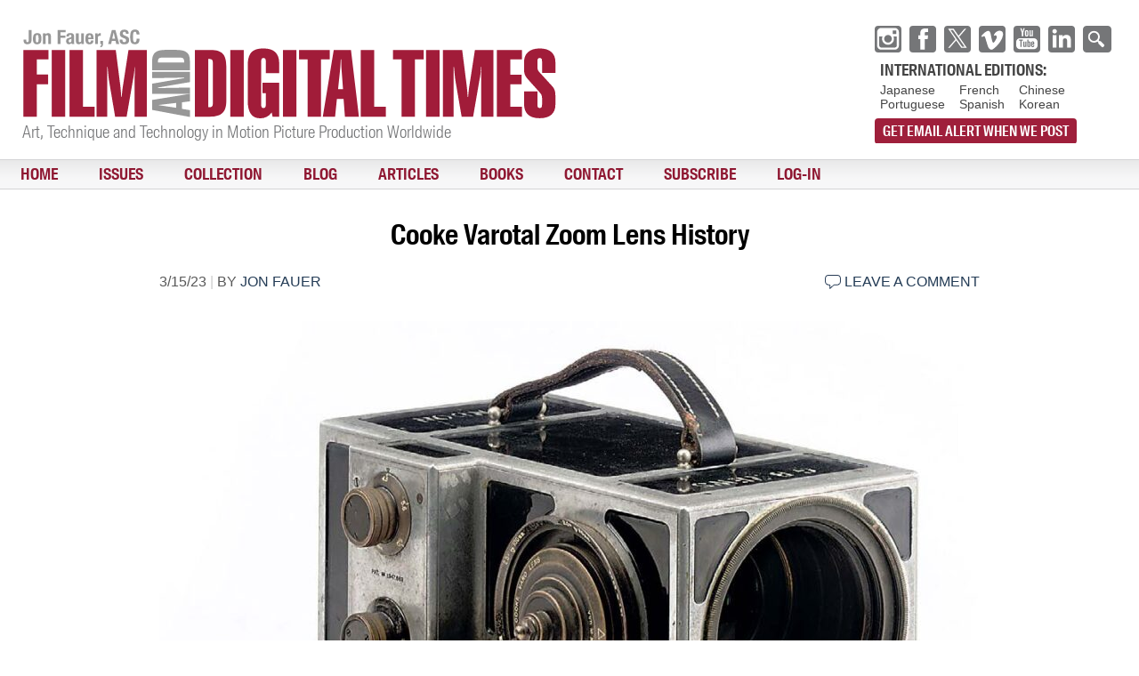

--- FILE ---
content_type: text/html; charset=UTF-8
request_url: https://www.fdtimes.com/2023/03/15/cooke-varotal-zoom-lens-history/
body_size: 37749
content:
<!DOCTYPE html>
<html lang="en-US" id="html">
<head>
<meta charset="UTF-8" />
<meta name="viewport" content="initial-scale=1">
<title>Cooke Varotal Zoom Lens History - Film and Digital TimesFilm and Digital Times</title>
<link rel="profile" href="http://gmpg.org/xfn/11" />
<link rel="stylesheet" type="text/css" media="all" href="https://www.fdtimes.com/wp-content/themes/fdtimes_cms/style.css" />
<!-- <link rel="shortcut icon" href="/favicon.ico" type="image/x-icon" /> -->
<link rel="icon" type="image/png" href="/favicon-16-x-16.png" sizes="16x16">
<link rel="icon" type="image/png" href="/favicon-32-x-32.png" sizes="32x32">
<link rel="icon" type="image/png" href="/favicon-96-x-96.png" sizes="96x96">
<link rel="pingback" href="https://www.fdtimes.com/xmlrpc.php">
<script type="text/javascript" src="//fast.fonts.net/jsapi/0c683d2c-cd7b-40ce-9f4d-87b8c90a8124.js"></script>
<script type="text/javascript" src="//ajax.googleapis.com/ajax/libs/jquery/1/jquery.js"></script>
<style>
	.sp-xlarge a { padding-top: 24px; padding-bottom: 24px; }
</style>
<!--[if lte IE 7]>
	<script type="text/javascript" src="/Scripts/unitpngfix.js"></script>
<![endif]--> 
<meta name='robots' content='index, follow, max-image-preview:large, max-snippet:-1, max-video-preview:-1' />

	<!-- This site is optimized with the Yoast SEO plugin v26.8 - https://yoast.com/product/yoast-seo-wordpress/ -->
	<meta name="description" content="Cooke introduced new Varotal/i FF Full Frame zoom lenses in 2021 and 2022: 30-95 mm T2.9,  85-215 mm T2.9, and 19-40 mm T2.9. Here&#039;s a brief history of earlier Cooke Varotal Zooms from Arthur Warmisham&#039;s first commercially manufactured variable focal (zoom) lens for cinematography (Cooke Varo 40-120mm cine lens for 35mm format), assembled and sold by Bell &amp; Howell. In 1971, Cooke introduced their Varotal 20-100mm, f2.8 / T3.1 Zoom. " />
	<link rel="canonical" href="https://www.fdtimes.com/2023/03/15/cooke-varotal-zoom-lens-history/" />
	<meta property="og:locale" content="en_US" />
	<meta property="og:type" content="article" />
	<meta property="og:title" content="Cooke Varotal Zoom Lens History - Film and Digital Times" />
	<meta property="og:description" content="Cooke introduced new Varotal/i FF Full Frame zoom lenses in 2021 and 2022: 30-95 mm T2.9,  85-215 mm T2.9, and 19-40 mm T2.9. Here&#039;s a brief history of earlier Cooke Varotal Zooms from Arthur Warmisham&#039;s first commercially manufactured variable focal (zoom) lens for cinematography (Cooke Varo 40-120mm cine lens for 35mm format), assembled and sold by Bell &amp; Howell. In 1971, Cooke introduced their Varotal 20-100mm, f2.8 / T3.1 Zoom. " />
	<meta property="og:url" content="https://www.fdtimes.com/2023/03/15/cooke-varotal-zoom-lens-history/" />
	<meta property="og:site_name" content="Film and Digital Times" />
	<meta property="article:publisher" content="https://www.facebook.com/FDtimes" />
	<meta property="article:published_time" content="2023-03-15T21:08:31+00:00" />
	<meta property="og:image" content="https://www.fdtimes.com/wp-content/uploads/2023/02/Cooke-Varo-40-120mm-Variable-Focal-Zoom-Lens.jpg" />
	<meta property="og:image:width" content="1060" />
	<meta property="og:image:height" content="733" />
	<meta property="og:image:type" content="image/jpeg" />
	<meta name="author" content="Jon Fauer" />
	<meta name="twitter:card" content="summary_large_image" />
	<meta name="twitter:creator" content="@FDTimes" />
	<meta name="twitter:site" content="@FDTimes" />
	<meta name="twitter:label1" content="Written by" />
	<meta name="twitter:data1" content="Jon Fauer" />
	<meta name="twitter:label2" content="Est. reading time" />
	<meta name="twitter:data2" content="5 minutes" />
	<script type="application/ld+json" class="yoast-schema-graph">{"@context":"https://schema.org","@graph":[{"@type":"NewsArticle","@id":"https://www.fdtimes.com/2023/03/15/cooke-varotal-zoom-lens-history/#article","isPartOf":{"@id":"https://www.fdtimes.com/2023/03/15/cooke-varotal-zoom-lens-history/"},"author":{"name":"Jon Fauer","@id":"https://www.fdtimes.com/#/schema/person/809e0cc388e42038fc4e1471070ffa6f"},"headline":"Cooke Varotal Zoom Lens History","datePublished":"2023-03-15T21:08:31+00:00","mainEntityOfPage":{"@id":"https://www.fdtimes.com/2023/03/15/cooke-varotal-zoom-lens-history/"},"wordCount":697,"commentCount":0,"publisher":{"@id":"https://www.fdtimes.com/#organization"},"image":{"@id":"https://www.fdtimes.com/2023/03/15/cooke-varotal-zoom-lens-history/#primaryimage"},"thumbnailUrl":"https://www.fdtimes.com/wp-content/uploads/2023/02/Cooke-Varo-40-120mm-Variable-Focal-Zoom-Lens.jpg","keywords":["Cooke Super35 Varotal Zoom Lens History","Cooke Zoom Lens History FDTimes"],"articleSection":["News"],"inLanguage":"en-US","potentialAction":[{"@type":"CommentAction","name":"Comment","target":["https://www.fdtimes.com/2023/03/15/cooke-varotal-zoom-lens-history/#respond"]}]},{"@type":["WebPage","ItemPage"],"@id":"https://www.fdtimes.com/2023/03/15/cooke-varotal-zoom-lens-history/","url":"https://www.fdtimes.com/2023/03/15/cooke-varotal-zoom-lens-history/","name":"Cooke Varotal Zoom Lens History - Film and Digital Times","isPartOf":{"@id":"https://www.fdtimes.com/#website"},"primaryImageOfPage":{"@id":"https://www.fdtimes.com/2023/03/15/cooke-varotal-zoom-lens-history/#primaryimage"},"image":{"@id":"https://www.fdtimes.com/2023/03/15/cooke-varotal-zoom-lens-history/#primaryimage"},"thumbnailUrl":"https://www.fdtimes.com/wp-content/uploads/2023/02/Cooke-Varo-40-120mm-Variable-Focal-Zoom-Lens.jpg","datePublished":"2023-03-15T21:08:31+00:00","description":"Cooke introduced new Varotal/i FF Full Frame zoom lenses in 2021 and 2022: 30-95 mm T2.9,  85-215 mm T2.9, and 19-40 mm T2.9. Here's a brief history of earlier Cooke Varotal Zooms from Arthur Warmisham's first commercially manufactured variable focal (zoom) lens for cinematography (Cooke Varo 40-120mm cine lens for 35mm format), assembled and sold by Bell & Howell. In 1971, Cooke introduced their Varotal 20-100mm, f2.8 / T3.1 Zoom. ","breadcrumb":{"@id":"https://www.fdtimes.com/2023/03/15/cooke-varotal-zoom-lens-history/#breadcrumb"},"inLanguage":"en-US","potentialAction":[{"@type":"ReadAction","target":["https://www.fdtimes.com/2023/03/15/cooke-varotal-zoom-lens-history/"]}]},{"@type":"ImageObject","inLanguage":"en-US","@id":"https://www.fdtimes.com/2023/03/15/cooke-varotal-zoom-lens-history/#primaryimage","url":"https://www.fdtimes.com/wp-content/uploads/2023/02/Cooke-Varo-40-120mm-Variable-Focal-Zoom-Lens.jpg","contentUrl":"https://www.fdtimes.com/wp-content/uploads/2023/02/Cooke-Varo-40-120mm-Variable-Focal-Zoom-Lens.jpg","width":1060,"height":733,"caption":"1932. Cooke Varo 40-120mm Variable Focal (Zoom) Lens"},{"@type":"BreadcrumbList","@id":"https://www.fdtimes.com/2023/03/15/cooke-varotal-zoom-lens-history/#breadcrumb","itemListElement":[{"@type":"ListItem","position":1,"name":"Home","item":"https://www.fdtimes.com/"},{"@type":"ListItem","position":2,"name":"FDT Blog","item":"https://www.fdtimes.com/fdt-blog/"},{"@type":"ListItem","position":3,"name":"Cooke Varotal Zoom Lens History"}]},{"@type":"WebSite","@id":"https://www.fdtimes.com/#website","url":"https://www.fdtimes.com/","name":"Film and Digital Times","description":"The Journal of Art, Technique and Technology in Film, Video and Digital Production","publisher":{"@id":"https://www.fdtimes.com/#organization"},"potentialAction":[{"@type":"SearchAction","target":{"@type":"EntryPoint","urlTemplate":"https://www.fdtimes.com/?s={search_term_string}"},"query-input":{"@type":"PropertyValueSpecification","valueRequired":true,"valueName":"search_term_string"}}],"inLanguage":"en-US"},{"@type":"Organization","@id":"https://www.fdtimes.com/#organization","name":"Film and Digital Times","url":"https://www.fdtimes.com/","logo":{"@type":"ImageObject","inLanguage":"en-US","@id":"https://www.fdtimes.com/#/schema/logo/image/","url":"https://www.fdtimes.com/wp-content/uploads/2019/03/FDT-Logo_RGB7x2_300dpi.jpg","contentUrl":"https://www.fdtimes.com/wp-content/uploads/2019/03/FDT-Logo_RGB7x2_300dpi.jpg","width":2100,"height":298,"caption":"Film and Digital Times"},"image":{"@id":"https://www.fdtimes.com/#/schema/logo/image/"},"sameAs":["https://www.facebook.com/FDtimes","https://x.com/FDTimes","https://instagram.com/fdtimes/","https://www.linkedin.com/company/fdtimes","https://www.youtube.com/fdtimes"]},{"@type":"Person","@id":"https://www.fdtimes.com/#/schema/person/809e0cc388e42038fc4e1471070ffa6f","name":"Jon Fauer","url":"https://www.fdtimes.com/author/jon-fauer-2/"}]}</script>
	<!-- / Yoast SEO plugin. -->


<link rel='dns-prefetch' href='//www.googletagmanager.com' />
<link rel='dns-prefetch' href='//stats.wp.com' />
<link rel='dns-prefetch' href='//jetpack.wordpress.com' />
<link rel='dns-prefetch' href='//s0.wp.com' />
<link rel='dns-prefetch' href='//public-api.wordpress.com' />
<link rel='dns-prefetch' href='//0.gravatar.com' />
<link rel='dns-prefetch' href='//1.gravatar.com' />
<link rel='dns-prefetch' href='//2.gravatar.com' />
<link rel='dns-prefetch' href='//widgets.wp.com' />
<link rel="alternate" type="application/rss+xml" title="Film and Digital Times &raquo; Feed" href="https://www.fdtimes.com/feed/" />
<link rel="alternate" type="application/rss+xml" title="Film and Digital Times &raquo; Comments Feed" href="https://www.fdtimes.com/comments/feed/" />
<link rel="alternate" type="application/rss+xml" title="Film and Digital Times &raquo; Cooke Varotal Zoom Lens History Comments Feed" href="https://www.fdtimes.com/2023/03/15/cooke-varotal-zoom-lens-history/feed/" />
<link rel="alternate" title="oEmbed (JSON)" type="application/json+oembed" href="https://www.fdtimes.com/wp-json/oembed/1.0/embed?url=https%3A%2F%2Fwww.fdtimes.com%2F2023%2F03%2F15%2Fcooke-varotal-zoom-lens-history%2F" />
<link rel="alternate" title="oEmbed (XML)" type="text/xml+oembed" href="https://www.fdtimes.com/wp-json/oembed/1.0/embed?url=https%3A%2F%2Fwww.fdtimes.com%2F2023%2F03%2F15%2Fcooke-varotal-zoom-lens-history%2F&#038;format=xml" />
<style id='wp-img-auto-sizes-contain-inline-css' type='text/css'>
img:is([sizes=auto i],[sizes^="auto," i]){contain-intrinsic-size:3000px 1500px}
/*# sourceURL=wp-img-auto-sizes-contain-inline-css */
</style>
<style id='wp-emoji-styles-inline-css' type='text/css'>

	img.wp-smiley, img.emoji {
		display: inline !important;
		border: none !important;
		box-shadow: none !important;
		height: 1em !important;
		width: 1em !important;
		margin: 0 0.07em !important;
		vertical-align: -0.1em !important;
		background: none !important;
		padding: 0 !important;
	}
/*# sourceURL=wp-emoji-styles-inline-css */
</style>
<style id='wp-block-library-inline-css' type='text/css'>
:root{--wp-block-synced-color:#7a00df;--wp-block-synced-color--rgb:122,0,223;--wp-bound-block-color:var(--wp-block-synced-color);--wp-editor-canvas-background:#ddd;--wp-admin-theme-color:#007cba;--wp-admin-theme-color--rgb:0,124,186;--wp-admin-theme-color-darker-10:#006ba1;--wp-admin-theme-color-darker-10--rgb:0,107,160.5;--wp-admin-theme-color-darker-20:#005a87;--wp-admin-theme-color-darker-20--rgb:0,90,135;--wp-admin-border-width-focus:2px}@media (min-resolution:192dpi){:root{--wp-admin-border-width-focus:1.5px}}.wp-element-button{cursor:pointer}:root .has-very-light-gray-background-color{background-color:#eee}:root .has-very-dark-gray-background-color{background-color:#313131}:root .has-very-light-gray-color{color:#eee}:root .has-very-dark-gray-color{color:#313131}:root .has-vivid-green-cyan-to-vivid-cyan-blue-gradient-background{background:linear-gradient(135deg,#00d084,#0693e3)}:root .has-purple-crush-gradient-background{background:linear-gradient(135deg,#34e2e4,#4721fb 50%,#ab1dfe)}:root .has-hazy-dawn-gradient-background{background:linear-gradient(135deg,#faaca8,#dad0ec)}:root .has-subdued-olive-gradient-background{background:linear-gradient(135deg,#fafae1,#67a671)}:root .has-atomic-cream-gradient-background{background:linear-gradient(135deg,#fdd79a,#004a59)}:root .has-nightshade-gradient-background{background:linear-gradient(135deg,#330968,#31cdcf)}:root .has-midnight-gradient-background{background:linear-gradient(135deg,#020381,#2874fc)}:root{--wp--preset--font-size--normal:16px;--wp--preset--font-size--huge:42px}.has-regular-font-size{font-size:1em}.has-larger-font-size{font-size:2.625em}.has-normal-font-size{font-size:var(--wp--preset--font-size--normal)}.has-huge-font-size{font-size:var(--wp--preset--font-size--huge)}.has-text-align-center{text-align:center}.has-text-align-left{text-align:left}.has-text-align-right{text-align:right}.has-fit-text{white-space:nowrap!important}#end-resizable-editor-section{display:none}.aligncenter{clear:both}.items-justified-left{justify-content:flex-start}.items-justified-center{justify-content:center}.items-justified-right{justify-content:flex-end}.items-justified-space-between{justify-content:space-between}.screen-reader-text{border:0;clip-path:inset(50%);height:1px;margin:-1px;overflow:hidden;padding:0;position:absolute;width:1px;word-wrap:normal!important}.screen-reader-text:focus{background-color:#ddd;clip-path:none;color:#444;display:block;font-size:1em;height:auto;left:5px;line-height:normal;padding:15px 23px 14px;text-decoration:none;top:5px;width:auto;z-index:100000}html :where(.has-border-color){border-style:solid}html :where([style*=border-top-color]){border-top-style:solid}html :where([style*=border-right-color]){border-right-style:solid}html :where([style*=border-bottom-color]){border-bottom-style:solid}html :where([style*=border-left-color]){border-left-style:solid}html :where([style*=border-width]){border-style:solid}html :where([style*=border-top-width]){border-top-style:solid}html :where([style*=border-right-width]){border-right-style:solid}html :where([style*=border-bottom-width]){border-bottom-style:solid}html :where([style*=border-left-width]){border-left-style:solid}html :where(img[class*=wp-image-]){height:auto;max-width:100%}:where(figure){margin:0 0 1em}html :where(.is-position-sticky){--wp-admin--admin-bar--position-offset:var(--wp-admin--admin-bar--height,0px)}@media screen and (max-width:600px){html :where(.is-position-sticky){--wp-admin--admin-bar--position-offset:0px}}

/*# sourceURL=wp-block-library-inline-css */
</style><style id='global-styles-inline-css' type='text/css'>
:root{--wp--preset--aspect-ratio--square: 1;--wp--preset--aspect-ratio--4-3: 4/3;--wp--preset--aspect-ratio--3-4: 3/4;--wp--preset--aspect-ratio--3-2: 3/2;--wp--preset--aspect-ratio--2-3: 2/3;--wp--preset--aspect-ratio--16-9: 16/9;--wp--preset--aspect-ratio--9-16: 9/16;--wp--preset--color--black: #000;--wp--preset--color--cyan-bluish-gray: #abb8c3;--wp--preset--color--white: #fff;--wp--preset--color--pale-pink: #f78da7;--wp--preset--color--vivid-red: #cf2e2e;--wp--preset--color--luminous-vivid-orange: #ff6900;--wp--preset--color--luminous-vivid-amber: #fcb900;--wp--preset--color--light-green-cyan: #7bdcb5;--wp--preset--color--vivid-green-cyan: #00d084;--wp--preset--color--pale-cyan-blue: #8ed1fc;--wp--preset--color--vivid-cyan-blue: #0693e3;--wp--preset--color--vivid-purple: #9b51e0;--wp--preset--color--blue: #0066cc;--wp--preset--color--medium-gray: #666;--wp--preset--color--light-gray: #f1f1f1;--wp--preset--gradient--vivid-cyan-blue-to-vivid-purple: linear-gradient(135deg,rgb(6,147,227) 0%,rgb(155,81,224) 100%);--wp--preset--gradient--light-green-cyan-to-vivid-green-cyan: linear-gradient(135deg,rgb(122,220,180) 0%,rgb(0,208,130) 100%);--wp--preset--gradient--luminous-vivid-amber-to-luminous-vivid-orange: linear-gradient(135deg,rgb(252,185,0) 0%,rgb(255,105,0) 100%);--wp--preset--gradient--luminous-vivid-orange-to-vivid-red: linear-gradient(135deg,rgb(255,105,0) 0%,rgb(207,46,46) 100%);--wp--preset--gradient--very-light-gray-to-cyan-bluish-gray: linear-gradient(135deg,rgb(238,238,238) 0%,rgb(169,184,195) 100%);--wp--preset--gradient--cool-to-warm-spectrum: linear-gradient(135deg,rgb(74,234,220) 0%,rgb(151,120,209) 20%,rgb(207,42,186) 40%,rgb(238,44,130) 60%,rgb(251,105,98) 80%,rgb(254,248,76) 100%);--wp--preset--gradient--blush-light-purple: linear-gradient(135deg,rgb(255,206,236) 0%,rgb(152,150,240) 100%);--wp--preset--gradient--blush-bordeaux: linear-gradient(135deg,rgb(254,205,165) 0%,rgb(254,45,45) 50%,rgb(107,0,62) 100%);--wp--preset--gradient--luminous-dusk: linear-gradient(135deg,rgb(255,203,112) 0%,rgb(199,81,192) 50%,rgb(65,88,208) 100%);--wp--preset--gradient--pale-ocean: linear-gradient(135deg,rgb(255,245,203) 0%,rgb(182,227,212) 50%,rgb(51,167,181) 100%);--wp--preset--gradient--electric-grass: linear-gradient(135deg,rgb(202,248,128) 0%,rgb(113,206,126) 100%);--wp--preset--gradient--midnight: linear-gradient(135deg,rgb(2,3,129) 0%,rgb(40,116,252) 100%);--wp--preset--font-size--small: 13px;--wp--preset--font-size--medium: 20px;--wp--preset--font-size--large: 36px;--wp--preset--font-size--x-large: 42px;--wp--preset--spacing--20: 0.44rem;--wp--preset--spacing--30: 0.67rem;--wp--preset--spacing--40: 1rem;--wp--preset--spacing--50: 1.5rem;--wp--preset--spacing--60: 2.25rem;--wp--preset--spacing--70: 3.38rem;--wp--preset--spacing--80: 5.06rem;--wp--preset--shadow--natural: 6px 6px 9px rgba(0, 0, 0, 0.2);--wp--preset--shadow--deep: 12px 12px 50px rgba(0, 0, 0, 0.4);--wp--preset--shadow--sharp: 6px 6px 0px rgba(0, 0, 0, 0.2);--wp--preset--shadow--outlined: 6px 6px 0px -3px rgb(255, 255, 255), 6px 6px rgb(0, 0, 0);--wp--preset--shadow--crisp: 6px 6px 0px rgb(0, 0, 0);}:where(.is-layout-flex){gap: 0.5em;}:where(.is-layout-grid){gap: 0.5em;}body .is-layout-flex{display: flex;}.is-layout-flex{flex-wrap: wrap;align-items: center;}.is-layout-flex > :is(*, div){margin: 0;}body .is-layout-grid{display: grid;}.is-layout-grid > :is(*, div){margin: 0;}:where(.wp-block-columns.is-layout-flex){gap: 2em;}:where(.wp-block-columns.is-layout-grid){gap: 2em;}:where(.wp-block-post-template.is-layout-flex){gap: 1.25em;}:where(.wp-block-post-template.is-layout-grid){gap: 1.25em;}.has-black-color{color: var(--wp--preset--color--black) !important;}.has-cyan-bluish-gray-color{color: var(--wp--preset--color--cyan-bluish-gray) !important;}.has-white-color{color: var(--wp--preset--color--white) !important;}.has-pale-pink-color{color: var(--wp--preset--color--pale-pink) !important;}.has-vivid-red-color{color: var(--wp--preset--color--vivid-red) !important;}.has-luminous-vivid-orange-color{color: var(--wp--preset--color--luminous-vivid-orange) !important;}.has-luminous-vivid-amber-color{color: var(--wp--preset--color--luminous-vivid-amber) !important;}.has-light-green-cyan-color{color: var(--wp--preset--color--light-green-cyan) !important;}.has-vivid-green-cyan-color{color: var(--wp--preset--color--vivid-green-cyan) !important;}.has-pale-cyan-blue-color{color: var(--wp--preset--color--pale-cyan-blue) !important;}.has-vivid-cyan-blue-color{color: var(--wp--preset--color--vivid-cyan-blue) !important;}.has-vivid-purple-color{color: var(--wp--preset--color--vivid-purple) !important;}.has-black-background-color{background-color: var(--wp--preset--color--black) !important;}.has-cyan-bluish-gray-background-color{background-color: var(--wp--preset--color--cyan-bluish-gray) !important;}.has-white-background-color{background-color: var(--wp--preset--color--white) !important;}.has-pale-pink-background-color{background-color: var(--wp--preset--color--pale-pink) !important;}.has-vivid-red-background-color{background-color: var(--wp--preset--color--vivid-red) !important;}.has-luminous-vivid-orange-background-color{background-color: var(--wp--preset--color--luminous-vivid-orange) !important;}.has-luminous-vivid-amber-background-color{background-color: var(--wp--preset--color--luminous-vivid-amber) !important;}.has-light-green-cyan-background-color{background-color: var(--wp--preset--color--light-green-cyan) !important;}.has-vivid-green-cyan-background-color{background-color: var(--wp--preset--color--vivid-green-cyan) !important;}.has-pale-cyan-blue-background-color{background-color: var(--wp--preset--color--pale-cyan-blue) !important;}.has-vivid-cyan-blue-background-color{background-color: var(--wp--preset--color--vivid-cyan-blue) !important;}.has-vivid-purple-background-color{background-color: var(--wp--preset--color--vivid-purple) !important;}.has-black-border-color{border-color: var(--wp--preset--color--black) !important;}.has-cyan-bluish-gray-border-color{border-color: var(--wp--preset--color--cyan-bluish-gray) !important;}.has-white-border-color{border-color: var(--wp--preset--color--white) !important;}.has-pale-pink-border-color{border-color: var(--wp--preset--color--pale-pink) !important;}.has-vivid-red-border-color{border-color: var(--wp--preset--color--vivid-red) !important;}.has-luminous-vivid-orange-border-color{border-color: var(--wp--preset--color--luminous-vivid-orange) !important;}.has-luminous-vivid-amber-border-color{border-color: var(--wp--preset--color--luminous-vivid-amber) !important;}.has-light-green-cyan-border-color{border-color: var(--wp--preset--color--light-green-cyan) !important;}.has-vivid-green-cyan-border-color{border-color: var(--wp--preset--color--vivid-green-cyan) !important;}.has-pale-cyan-blue-border-color{border-color: var(--wp--preset--color--pale-cyan-blue) !important;}.has-vivid-cyan-blue-border-color{border-color: var(--wp--preset--color--vivid-cyan-blue) !important;}.has-vivid-purple-border-color{border-color: var(--wp--preset--color--vivid-purple) !important;}.has-vivid-cyan-blue-to-vivid-purple-gradient-background{background: var(--wp--preset--gradient--vivid-cyan-blue-to-vivid-purple) !important;}.has-light-green-cyan-to-vivid-green-cyan-gradient-background{background: var(--wp--preset--gradient--light-green-cyan-to-vivid-green-cyan) !important;}.has-luminous-vivid-amber-to-luminous-vivid-orange-gradient-background{background: var(--wp--preset--gradient--luminous-vivid-amber-to-luminous-vivid-orange) !important;}.has-luminous-vivid-orange-to-vivid-red-gradient-background{background: var(--wp--preset--gradient--luminous-vivid-orange-to-vivid-red) !important;}.has-very-light-gray-to-cyan-bluish-gray-gradient-background{background: var(--wp--preset--gradient--very-light-gray-to-cyan-bluish-gray) !important;}.has-cool-to-warm-spectrum-gradient-background{background: var(--wp--preset--gradient--cool-to-warm-spectrum) !important;}.has-blush-light-purple-gradient-background{background: var(--wp--preset--gradient--blush-light-purple) !important;}.has-blush-bordeaux-gradient-background{background: var(--wp--preset--gradient--blush-bordeaux) !important;}.has-luminous-dusk-gradient-background{background: var(--wp--preset--gradient--luminous-dusk) !important;}.has-pale-ocean-gradient-background{background: var(--wp--preset--gradient--pale-ocean) !important;}.has-electric-grass-gradient-background{background: var(--wp--preset--gradient--electric-grass) !important;}.has-midnight-gradient-background{background: var(--wp--preset--gradient--midnight) !important;}.has-small-font-size{font-size: var(--wp--preset--font-size--small) !important;}.has-medium-font-size{font-size: var(--wp--preset--font-size--medium) !important;}.has-large-font-size{font-size: var(--wp--preset--font-size--large) !important;}.has-x-large-font-size{font-size: var(--wp--preset--font-size--x-large) !important;}
/*# sourceURL=global-styles-inline-css */
</style>

<style id='classic-theme-styles-inline-css' type='text/css'>
/*! This file is auto-generated */
.wp-block-button__link{color:#fff;background-color:#32373c;border-radius:9999px;box-shadow:none;text-decoration:none;padding:calc(.667em + 2px) calc(1.333em + 2px);font-size:1.125em}.wp-block-file__button{background:#32373c;color:#fff;text-decoration:none}
/*# sourceURL=/wp-includes/css/classic-themes.min.css */
</style>
<link rel='stylesheet' id='twentyten-block-style-css' href='https://www.fdtimes.com/wp-content/themes/twentyten/blocks.css?ver=20250220' type='text/css' media='all' />
<link rel='stylesheet' id='arve-css' href='https://www.fdtimes.com/wp-content/plugins/advanced-responsive-video-embedder/build/main.css?ver=10.8.2' type='text/css' media='all' />
<link rel='stylesheet' id='shiftnav-css' href='https://www.fdtimes.com/wp-content/plugins/shiftnav-pro/pro/assets/css/shiftnav.min.css?ver=1.8.2' type='text/css' media='all' />
<link rel='stylesheet' id='shiftnav-font-awesome-css' href='https://www.fdtimes.com/wp-content/plugins/shiftnav-pro/assets/css/fontawesome/css/font-awesome.min.css?ver=1.8.2' type='text/css' media='all' />
<link rel='stylesheet' id='shiftnav-custom-css' href='https://www.fdtimes.com/wp-content/plugins/shiftnav-pro/custom/custom.css?ver=1.8.2' type='text/css' media='all' />
<link rel='stylesheet' id='sharedaddy-css' href='https://www.fdtimes.com/wp-content/plugins/jetpack/modules/sharedaddy/sharing.css?ver=15.4' type='text/css' media='all' />
<link rel='stylesheet' id='social-logos-css' href='https://www.fdtimes.com/wp-content/plugins/jetpack/_inc/social-logos/social-logos.min.css?ver=15.4' type='text/css' media='all' />
<script type="text/javascript" src="https://www.fdtimes.com/wp-content/themes/fdtimes_cms/js/global.js?ver=7674ad335630515c3f004ed170d66a36" id="global-scripts-js"></script>
<script type="text/javascript" src="https://www.fdtimes.com/wp-includes/js/jquery/jquery.min.js?ver=3.7.1" id="jquery-core-js"></script>
<script type="text/javascript" src="https://www.fdtimes.com/wp-includes/js/jquery/jquery-migrate.min.js?ver=3.4.1" id="jquery-migrate-js"></script>
<script type="text/javascript" src="https://www.fdtimes.com/Scripts/js.cookie.js?ver=7674ad335630515c3f004ed170d66a36" id="subscriber-cookies-js"></script>
<script type="text/javascript" src="https://www.fdtimes.com/wp-content/themes/fdtimes_cms/js/alert-slider.js?ver=7674ad335630515c3f004ed170d66a36" id="alert-slider-js"></script>

<!-- Google tag (gtag.js) snippet added by Site Kit -->
<!-- Google Analytics snippet added by Site Kit -->
<script type="text/javascript" src="https://www.googletagmanager.com/gtag/js?id=G-2X16MYF01F" id="google_gtagjs-js" async></script>
<script type="text/javascript" id="google_gtagjs-js-after">
/* <![CDATA[ */
window.dataLayer = window.dataLayer || [];function gtag(){dataLayer.push(arguments);}
gtag("set","linker",{"domains":["www.fdtimes.com"]});
gtag("js", new Date());
gtag("set", "developer_id.dZTNiMT", true);
gtag("config", "G-2X16MYF01F");
//# sourceURL=google_gtagjs-js-after
/* ]]> */
</script>
<link rel="https://api.w.org/" href="https://www.fdtimes.com/wp-json/" /><link rel="alternate" title="JSON" type="application/json" href="https://www.fdtimes.com/wp-json/wp/v2/posts/48192" /><link rel="EditURI" type="application/rsd+xml" title="RSD" href="https://www.fdtimes.com/xmlrpc.php?rsd" />
<link rel='shortlink' href='https://www.fdtimes.com/?p=48192' />
<meta name="generator" content="Site Kit by Google 1.171.0" />
		<!-- ShiftNav CSS
	================================================================ -->
		<style type="text/css" id="shiftnav-dynamic-css">
				@media only screen and (min-width:768px){ #shiftnav-toggle-main, .shiftnav-toggle-mobile{ display:none; } .shiftnav-wrap { padding-top:0 !important; } }

/** ShiftNav Custom Menu Styles (Customizer) **/
/* togglebar */
#shiftnav-toggle-main { color:#4c4c4c; }


/** ShiftNav Custom Tweaks (General Settings) **/
#shiftnav-toggle-main { -webkit-box-shadow: 0 2px 4px 0 rgba(0,0,0,.2); box-shadow: 0 2px 4px 0 rgba(0,0,0,.2); background-color: rgba(250, 250, 250, .95); } 
.shiftnav-toggle-main-block { padding: 0 0; }
#shiftnav-toggle-main::before { padding: 19px 4px 13px 4px; font-size: 20px; }
#shiftnav-toggle-main .shiftnav-main-toggle-content { padding: 10px 20px; }
#shiftnav-toggle-main .shiftnav-toggle-burger { padding: 12px 0; font-size: 24px; }

p.shiftnav-button
{
	text-align: center;
	width: 100%;
}


.shiftnav-button>a
{
	text-align: center;
	background-color: #FFF;
	color: #731428;
	padding: 8px;
	border-radius: 4px;
	-webkit-transition: all 200ms ease-in-out;
	-moz-transition: all 200ms ease-in-out;
	-ms-transition: all 200ms ease-in-out;
	-o-transition: all 200ms ease-in-out;
	transition: all 200ms ease-in-out;
	text-transform: uppercase;
	margin-right: auto;
	margin-left: auto;
}

.shiftnav-button>a:hover, .shiftnav-button>a:focus
{
	background-color: #731428;
	color: #FFF;
}

.top-rule {border-top: 1px white solid; margin-top: 8px !important;}

.bot-rule {border-bottom: 1px white solid; padding-bottom:12px !important;}

body.admin-bar #shiftnav-toggle-main, body.admin-bar .shiftnav { top: 46px;}
/* Status: Loaded from Transient */
		</style>
		<!-- end ShiftNav CSS -->

		<style>img#wpstats{display:none}</style>
				<style type="text/css" id="wp-custom-css">
			/*
Welcome to Custom CSS!

CSS (Cascading Style Sheets) is a kind of code that tells the browser how
to render a web page. You may delete these comments and get started with
your customizations.

By default, your stylesheet will be loaded after the theme stylesheets,
which means that your rules can take precedence and override the theme CSS
rules. Just write here what you want to change, you don't need to copy all
your theme's stylesheet content.
*/
.jp-carousel-info h2 {
	font: 400 16px "Helvetica Neue", sans-serif !important;
}

.jp-carousel-titleanddesc-title {
	color: #999;
	font-size: 16px !important;
}

.jp-carousel-photo-info h2 {
	color: white;
	font-size: 1.5em !important;
}

/*
	CSS Migrated from Jetpack:
*/

/*
Welcome to Custom CSS!

CSS (Cascading Style Sheets) is a kind of code that tells the browser how
to render a web page. You may delete these comments and get started with
your customizations.

By default, your stylesheet will be loaded after the theme stylesheets,
which means that your rules can take precedence and override the theme CSS
rules. Just write here what you want to change, you don't need to copy all
your theme's stylesheet content.
*/
.jp-carousel-info h2 {
	font: 400 16px "Helvetica Neue", sans-serif !important;
}

.jp-carousel-titleanddesc-title {
	color: #999;
	font-size: 16px !important;
}

.jp-carousel-photo-info h2 {
	color: white;
	font-size: 1.5em !important;
}		</style>
		<noscript><style id="rocket-lazyload-nojs-css">.rll-youtube-player, [data-lazy-src]{display:none !important;}</style></noscript>


<link rel="stylesheet" href="/styles/style_global.css" type="text/css" />
<script type='text/javascript'>
$(document).ready(function(){
$('#menu-logged-out').hide();
$('#menu-logged-in').hide();
$('.mobile-menu-logged-out').hide();
$('.mobile-menu-logged-in').hide();
})
</script>
<link rel='stylesheet' id='mailpoet_public-css' href='https://www.fdtimes.com/wp-content/plugins/mailpoet/assets/dist/css/mailpoet-public.eb66e3ab.css?ver=7674ad335630515c3f004ed170d66a36' type='text/css' media='all' />
<link rel='stylesheet' id='mailpoet_custom_fonts_0-css' href='https://fonts.googleapis.com/css?family=Abril+FatFace%3A400%2C400i%2C700%2C700i%7CAlegreya%3A400%2C400i%2C700%2C700i%7CAlegreya+Sans%3A400%2C400i%2C700%2C700i%7CAmatic+SC%3A400%2C400i%2C700%2C700i%7CAnonymous+Pro%3A400%2C400i%2C700%2C700i%7CArchitects+Daughter%3A400%2C400i%2C700%2C700i%7CArchivo%3A400%2C400i%2C700%2C700i%7CArchivo+Narrow%3A400%2C400i%2C700%2C700i%7CAsap%3A400%2C400i%2C700%2C700i%7CBarlow%3A400%2C400i%2C700%2C700i%7CBioRhyme%3A400%2C400i%2C700%2C700i%7CBonbon%3A400%2C400i%2C700%2C700i%7CCabin%3A400%2C400i%2C700%2C700i%7CCairo%3A400%2C400i%2C700%2C700i%7CCardo%3A400%2C400i%2C700%2C700i%7CChivo%3A400%2C400i%2C700%2C700i%7CConcert+One%3A400%2C400i%2C700%2C700i%7CCormorant%3A400%2C400i%2C700%2C700i%7CCrimson+Text%3A400%2C400i%2C700%2C700i%7CEczar%3A400%2C400i%2C700%2C700i%7CExo+2%3A400%2C400i%2C700%2C700i%7CFira+Sans%3A400%2C400i%2C700%2C700i%7CFjalla+One%3A400%2C400i%2C700%2C700i%7CFrank+Ruhl+Libre%3A400%2C400i%2C700%2C700i%7CGreat+Vibes%3A400%2C400i%2C700%2C700i&#038;ver=7674ad335630515c3f004ed170d66a36' type='text/css' media='all' />
<link rel='stylesheet' id='mailpoet_custom_fonts_1-css' href='https://fonts.googleapis.com/css?family=Heebo%3A400%2C400i%2C700%2C700i%7CIBM+Plex%3A400%2C400i%2C700%2C700i%7CInconsolata%3A400%2C400i%2C700%2C700i%7CIndie+Flower%3A400%2C400i%2C700%2C700i%7CInknut+Antiqua%3A400%2C400i%2C700%2C700i%7CInter%3A400%2C400i%2C700%2C700i%7CKarla%3A400%2C400i%2C700%2C700i%7CLibre+Baskerville%3A400%2C400i%2C700%2C700i%7CLibre+Franklin%3A400%2C400i%2C700%2C700i%7CMontserrat%3A400%2C400i%2C700%2C700i%7CNeuton%3A400%2C400i%2C700%2C700i%7CNotable%3A400%2C400i%2C700%2C700i%7CNothing+You+Could+Do%3A400%2C400i%2C700%2C700i%7CNoto+Sans%3A400%2C400i%2C700%2C700i%7CNunito%3A400%2C400i%2C700%2C700i%7COld+Standard+TT%3A400%2C400i%2C700%2C700i%7COxygen%3A400%2C400i%2C700%2C700i%7CPacifico%3A400%2C400i%2C700%2C700i%7CPoppins%3A400%2C400i%2C700%2C700i%7CProza+Libre%3A400%2C400i%2C700%2C700i%7CPT+Sans%3A400%2C400i%2C700%2C700i%7CPT+Serif%3A400%2C400i%2C700%2C700i%7CRakkas%3A400%2C400i%2C700%2C700i%7CReenie+Beanie%3A400%2C400i%2C700%2C700i%7CRoboto+Slab%3A400%2C400i%2C700%2C700i&#038;ver=7674ad335630515c3f004ed170d66a36' type='text/css' media='all' />
<link rel='stylesheet' id='mailpoet_custom_fonts_2-css' href='https://fonts.googleapis.com/css?family=Ropa+Sans%3A400%2C400i%2C700%2C700i%7CRubik%3A400%2C400i%2C700%2C700i%7CShadows+Into+Light%3A400%2C400i%2C700%2C700i%7CSpace+Mono%3A400%2C400i%2C700%2C700i%7CSpectral%3A400%2C400i%2C700%2C700i%7CSue+Ellen+Francisco%3A400%2C400i%2C700%2C700i%7CTitillium+Web%3A400%2C400i%2C700%2C700i%7CUbuntu%3A400%2C400i%2C700%2C700i%7CVarela%3A400%2C400i%2C700%2C700i%7CVollkorn%3A400%2C400i%2C700%2C700i%7CWork+Sans%3A400%2C400i%2C700%2C700i%7CYatra+One%3A400%2C400i%2C700%2C700i&#038;ver=7674ad335630515c3f004ed170d66a36' type='text/css' media='all' />
<link rel='stylesheet' id='jetpack-swiper-library-css' href='https://www.fdtimes.com/wp-content/plugins/jetpack/_inc/blocks/swiper.css?ver=15.4' type='text/css' media='all' />
<link rel='stylesheet' id='jetpack-carousel-css' href='https://www.fdtimes.com/wp-content/plugins/jetpack/modules/carousel/jetpack-carousel.css?ver=15.4' type='text/css' media='all' />
</head>

<body class="wp-singular post-template-default single single-post postid-48192 single-format-standard wp-theme-twentyten wp-child-theme-fdtimes_cms">

	<!-- ShiftNav Main Toggle -->
	<div id="shiftnav-toggle-main" class="shiftnav-toggle-main-align-center shiftnav-toggle-style-full_bar shiftnav-togglebar-gap-auto shiftnav-toggle-edge-right shiftnav-toggle-icon-x"  		><button id="shiftnav-toggle-main-button" class="shiftnav-toggle shiftnav-toggle-shiftnav-main shiftnav-toggle-burger" tabindex="0" 	data-shiftnav-target="shiftnav-main"	aria-label="Toggle Menu"><i class="fa fa-bars"></i></button><div class="shiftnav-main-toggle-content shiftnav-toggle-main-block"><img src="data:image/svg+xml,%3Csvg%20xmlns='http://www.w3.org/2000/svg'%20viewBox='0%200%20212%2036'%3E%3C/svg%3E" alt="Film and Digital Times" width="212" height="36" data-lazy-src="/wp-content/themes/fdtimes_cms/images/Film-and-Digital-Times-Logo.svg"><noscript><img src="/wp-content/themes/fdtimes_cms/images/Film-and-Digital-Times-Logo.svg" alt="Film and Digital Times" width="212" height="36"></noscript></div></div>
	<!-- /#shiftnav-toggle-main -->

	<svg id="socialglyphs" xmlns="http://www.w3.org/2000/svg" style="display:none;">
	<symbol id="instagram" viewBox="0 0 56.693 56.693">
	<path d="M43.414,4.831H13c-5.283,0-9.581,4.297-9.581,9.58v10.12v20.295c0,5.283,4.298,9.58,9.581,9.58h30.415
		c5.283,0,9.58-4.297,9.58-9.58V24.53v-10.12C52.994,9.127,48.697,4.831,43.414,4.831z M46.162,10.544l1.096-0.004v1.091v7.312
		l-8.375,0.027l-0.029-8.402L46.162,10.544z M21.131,24.53c1.588-2.197,4.164-3.638,7.076-3.638s5.488,1.441,7.074,3.638
		c1.033,1.434,1.652,3.188,1.652,5.088c0,4.811-3.918,8.725-8.727,8.725c-4.812,0-8.726-3.914-8.726-8.725
		C19.481,27.718,20.098,25.964,21.131,24.53z M48.164,44.825c0,2.621-2.131,4.75-4.75,4.75H13c-2.62,0-4.751-2.129-4.751-4.75V24.53
		h7.4c-0.639,1.572-0.998,3.289-0.998,5.088c0,7.473,6.08,13.557,13.556,13.557c7.475,0,13.555-6.084,13.555-13.557
		c0-1.799-0.361-3.516-1-5.088h7.402V44.825z"/>
	</symbol>
	<symbol id="pinterest" viewBox="0 0 56.693 56.693">
	<path d="M30.374,4.622c-13.586,0-20.437,9.74-20.437,17.864c0,4.918,1.862,9.293,5.855,10.922c0.655,0.27,1.242,0.01,1.432-0.715
		c0.132-0.5,0.445-1.766,0.584-2.295c0.191-0.717,0.117-0.967-0.412-1.594c-1.151-1.357-1.888-3.115-1.888-5.607
		c0-7.226,5.407-13.695,14.079-13.695c7.679,0,11.898,4.692,11.898,10.957c0,8.246-3.649,15.205-9.065,15.205
		c-2.992,0-5.23-2.473-4.514-5.508c0.859-3.623,2.524-7.531,2.524-10.148c0-2.34-1.257-4.292-3.856-4.292
		c-3.058,0-5.515,3.164-5.515,7.401c0,2.699,0.912,4.525,0.912,4.525s-3.129,13.26-3.678,15.582
		c-1.092,4.625-0.164,10.293-0.085,10.865c0.046,0.34,0.482,0.422,0.68,0.166c0.281-0.369,3.925-4.865,5.162-9.359
		c0.351-1.271,2.011-7.859,2.011-7.859c0.994,1.896,3.898,3.562,6.986,3.562c9.191,0,15.428-8.379,15.428-19.595
		C48.476,12.521,41.292,4.622,30.374,4.622z"/>
	</symbol>
	<symbol id="blogger" viewBox="0 0 56.693 56.693">
	<path fill-rule="evenodd" clip-rule="evenodd" d="M52.279,26.151l-0.406-0.84l-0.68-0.531c-0.887-0.695-5.375,0.045-6.584-1.053
		c-0.857-0.789-0.99-2.211-1.25-4.131c-0.48-3.734-0.787-3.926-1.369-5.186c-2.113-4.488-7.848-7.863-11.787-8.332H19.531
		c-8.395,0-15.257,6.877-15.257,15.271v17.813c0,8.379,6.862,15.242,15.257,15.242h17.534c8.395,0,15.215-6.863,15.262-15.242
		l0.094-12.338L52.279,26.151z M19.726,18.559h8.461c1.613,0,2.922,1.311,2.922,2.91c0,1.596-1.309,2.922-2.922,2.922h-8.461
		c-1.615,0-2.923-1.326-2.923-2.922C16.803,19.87,18.111,18.559,19.726,18.559z M36.918,41.845H19.726
		c-1.615,0-2.923-1.328-2.923-2.906c0-1.602,1.308-2.906,2.923-2.906h17.192c1.605,0,2.906,1.305,2.906,2.906
		C39.824,40.517,38.523,41.845,36.918,41.845z"/>
	</symbol>
	<symbol id="rss" viewBox="0 0 56.693 56.693">
	<path d="M3.428,31.085c6.19,0,12.009,2.418,16.382,6.816c4.381,4.398,6.793,10.256,6.793,16.492h9.539
		c0-18.113-14.676-32.848-32.714-32.848V31.085z M3.443,14.174c22.061,0,40.01,18.047,40.01,40.231h9.539
		c0-27.445-22.229-49.77-49.549-49.77V14.174z M16.634,47.741c0,3.648-2.959,6.607-6.607,6.607S3.42,51.39,3.42,47.741
		c0-3.65,2.958-6.607,6.606-6.607S16.634,44.091,16.634,47.741z"/>
	</symbol>
	<symbol id="youtube" viewBox="0 0 56.693 56.693">
	<g>
		<path d="M43.911,28.21H12.782c-4.948,0-8.959,4.015-8.959,8.962v7.201c0,4.947,4.011,8.961,8.959,8.961h31.129
			c4.947,0,8.959-4.014,8.959-8.961v-7.201C52.87,32.225,48.858,28.21,43.911,28.21z M19.322,33.816h-2.894v14.38h-2.796v-14.38
			H10.74V31.37h8.582V33.816z M27.497,48.196h-2.48v-1.36c-0.461,0.503-0.936,0.887-1.432,1.146c-0.496,0.27-0.975,0.396-1.441,0.396
			c-0.576,0-1.004-0.183-1.297-0.555c-0.288-0.371-0.435-0.921-0.435-1.664V35.782h2.48v9.523c0,0.294,0.055,0.505,0.154,0.636
			c0.107,0.135,0.277,0.197,0.51,0.197c0.18,0,0.412-0.086,0.691-0.26c0.281-0.176,0.537-0.396,0.77-0.668v-9.429h2.48V48.196z
			 M36.501,45.633c0,0.877-0.195,1.551-0.584,2.021c-0.387,0.47-0.953,0.701-1.686,0.701c-0.488,0-0.922-0.088-1.299-0.27
			c-0.379-0.18-0.736-0.457-1.061-0.841v0.951h-2.51V31.37h2.51v5.419c0.336-0.375,0.691-0.666,1.062-0.861
			c0.379-0.199,0.76-0.295,1.146-0.295c0.785,0,1.383,0.262,1.797,0.791c0.416,0.529,0.623,1.304,0.623,2.32V45.633z M45.104,42.288
			h-4.746v2.339c0,0.652,0.08,1.106,0.242,1.359c0.166,0.254,0.445,0.378,0.842,0.378c0.412,0,0.697-0.107,0.863-0.321
			c0.16-0.216,0.246-0.686,0.246-1.416v-0.565h2.553v0.637c0,1.272-0.309,2.231-0.936,2.878c-0.617,0.641-1.547,0.959-2.783,0.959
			c-1.113,0-1.99-0.339-2.627-1.021c-0.635-0.678-0.959-1.619-0.959-2.815v-5.576c0-1.073,0.354-1.956,1.057-2.633
			c0.701-0.677,1.604-1.015,2.715-1.015c1.137,0,2.01,0.313,2.619,0.941c0.609,0.629,0.914,1.529,0.914,2.706V42.288z"/>
		<path d="M41.466,37.646c-0.396,0-0.678,0.111-0.85,0.343c-0.176,0.218-0.258,0.591-0.258,1.112v1.255h2.193v-1.255
			c0-0.521-0.088-0.895-0.262-1.112C42.122,37.758,41.843,37.646,41.466,37.646z"/>
		<path d="M32.909,37.604c-0.176,0-0.354,0.039-0.525,0.12c-0.174,0.079-0.344,0.21-0.512,0.38v7.733
			c0.199,0.2,0.396,0.354,0.588,0.442c0.191,0.085,0.389,0.133,0.6,0.133c0.305,0,0.527-0.088,0.67-0.266
			c0.141-0.176,0.213-0.457,0.213-0.854v-6.411c0-0.422-0.084-0.738-0.26-0.955C33.501,37.712,33.243,37.604,32.909,37.604z"/>
		<polygon points="16.858,23.898 20.002,23.898 20.002,16.208 23.663,5.36 20.467,5.36 18.521,12.77 18.323,12.77 16.28,5.36 
			13.113,5.36 16.858,16.554 	"/>
		<path d="M27.923,24.243c1.27,0,2.266-0.333,2.992-0.999c0.721-0.669,1.082-1.582,1.082-2.752v-7.064
			c0-1.041-0.369-1.898-1.104-2.559c-0.74-0.659-1.688-0.991-2.844-0.991c-1.27,0-2.281,0.314-3.033,0.941
			c-0.75,0.627-1.127,1.468-1.127,2.531v7.088c0,1.163,0.367,2.083,1.1,2.773C25.722,23.898,26.702,24.243,27.923,24.243z
			 M26.765,13.246c0-0.297,0.107-0.537,0.316-0.725c0.217-0.184,0.492-0.273,0.834-0.273c0.369,0,0.668,0.089,0.896,0.273
			c0.227,0.188,0.34,0.428,0.34,0.725v7.451c0,0.365-0.111,0.655-0.336,0.864c-0.223,0.21-0.523,0.313-0.9,0.313
			c-0.369,0-0.654-0.1-0.854-0.31c-0.197-0.205-0.297-0.493-0.297-0.868V13.246z"/>
		<path d="M36.214,24.098c0.525,0,1.064-0.15,1.619-0.438c0.561-0.292,1.098-0.719,1.609-1.276v1.515h2.793V10.224h-2.793v10.38
			c-0.26,0.297-0.549,0.541-0.859,0.735c-0.316,0.192-0.576,0.288-0.781,0.288c-0.262,0-0.455-0.072-0.568-0.221
			c-0.115-0.143-0.18-0.377-0.18-0.698V10.224h-2.789v11.429c0,0.815,0.164,1.424,0.488,1.828
			C35.083,23.891,35.565,24.098,36.214,24.098z"/>
	</g>
	</symbol>
	<symbol id="vimeo" viewBox="0 0 56.693 56.693">
	<path d="M3.602,22.974l2.01,2.636c0,0,4.146-3.267,5.528-1.634c1.382,1.634,6.656,21.357,8.417,24.997
		c1.537,3.192,5.777,7.413,10.426,4.397c4.646-3.014,20.098-16.205,22.863-31.781c2.764-15.574-18.594-12.313-20.854,1.256
		c5.652-3.395,8.671,1.38,5.778,6.784c-2.889,5.399-5.527,8.921-6.908,8.921c-1.379,0-2.441-3.612-4.021-9.928
		c-1.635-6.53-1.624-18.291-8.416-16.958C12.019,12.921,3.602,22.974,3.602,22.974z"/>
	</symbol>
	<symbol id="linkedin" viewBox="0 0 56.693 56.693">
	<g>
		<path class="st0" d="M8.1,21.4h8.8v28.1H8.1V21.4z M12.5,7.4c2.8,0,5.1,2.3,5.1,5.1c0,2.8-2.3,5.1-5.1,5.1c-2.8,0-5.1-2.3-5.1-5.1
			C7.4,9.7,9.7,7.4,12.5,7.4"/>
		<path class="st0" d="M22.3,21.4h8.4v3.8h0.1c1.2-2.2,4-4.5,8.3-4.5c8.9,0,10.5,5.8,10.5,13.4v15.4h-8.7V35.9c0-3.3-0.1-7.5-4.5-7.5
			c-4.5,0-5.2,3.6-5.2,7.2v13.9h-8.7V21.4z"/>
	</g>
	</symbol>
	<symbol id="facebook" viewBox="0 0 56.693 56.693">
	<path d="M40.43,21.739h-7.645v-5.014c0-1.883,1.248-2.322,2.127-2.322c0.877,0,5.395,0,5.395,0V6.125l-7.43-0.029
		c-8.248,0-10.125,6.174-10.125,10.125v5.518h-4.77v8.53h4.77c0,10.947,0,24.137,0,24.137h10.033c0,0,0-13.32,0-24.137h6.77
		L40.43,21.739z"/>
	</symbol>
	<symbol id="flickr" viewBox="0 0 56.693 56.693">
	<g>
		<circle cx="14.811" cy="28.347" r="10.789"/>
		<circle cx="41.882" cy="28.347" r="10.789"/>
	</g>
	</symbol>
	
	<symbol id="twitter" xmlns="http://www.w3.org/2000/svg" viewBox="0 0 56.69 56.69">
		<path class="cls-1" d="m32.38,25.03l15.77-18.33h-3.74l-13.7,15.92-10.94-15.92H7.16l16.54,24.08L7.16,50h3.74l14.47-16.82,11.56,16.82h12.62l-17.16-24.97h0Zm-5.13,5.98l-1.68-2.4L12.23,9.52h5.75l10.77,15.41,1.68,2.4,14,20.03h-5.75l-11.42-16.34h0Z"/>
	</symbol>
	
	
	<symbol id="twitter-old" viewBox="0 0 56.693 56.693">
	<path d="M52.837,15.065c-1.811,0.805-3.76,1.348-5.805,1.591c2.088-1.25,3.689-3.23,4.444-5.592c-1.953,1.159-4.115,2-6.418,2.454
		c-1.843-1.964-4.47-3.192-7.377-3.192c-5.581,0-10.106,4.525-10.106,10.107c0,0.791,0.089,1.562,0.262,2.303
		c-8.4-0.422-15.848-4.445-20.833-10.56c-0.87,1.492-1.368,3.228-1.368,5.082c0,3.506,1.784,6.6,4.496,8.412
		c-1.656-0.053-3.215-0.508-4.578-1.265c-0.001,0.042-0.001,0.085-0.001,0.128c0,4.896,3.484,8.98,8.108,9.91
		c-0.848,0.23-1.741,0.354-2.663,0.354c-0.652,0-1.285-0.063-1.902-0.182c1.287,4.015,5.019,6.938,9.441,7.019
		c-3.459,2.711-7.816,4.327-12.552,4.327c-0.815,0-1.62-0.048-2.411-0.142c4.474,2.869,9.786,4.541,15.493,4.541
		c18.591,0,28.756-15.4,28.756-28.756c0-0.438-0.009-0.875-0.028-1.309C49.769,18.873,51.483,17.092,52.837,15.065z"/>
	</symbol>
</svg><div id="page_container">
<!-- BEGIN PAGE FRAME -->
	<div id="page" class="hfeed">
<!-- BEGIN HEADER -->

		<div id="header">
			<div class="header-inner-container">
				<div class="hdr-left-column">
				<h1><a href="https://www.fdtimes.com/"><img src="data:image/svg+xml,%3Csvg%20xmlns='http://www.w3.org/2000/svg'%20viewBox='0%200%20600%20102'%3E%3C/svg%3E" alt="Film and Digital Times" width="600" height="102" data-lazy-src="https://www.fdtimes.com/wp-content/themes/fdtimes_cms/images/Film-and-Digital-Times-Logo.svg"><noscript><img src="https://www.fdtimes.com/wp-content/themes/fdtimes_cms/images/Film-and-Digital-Times-Logo.svg" alt="Film and Digital Times" width="600" height="102"></noscript></a><br />
				Art, Technique and Technology in Motion Picture Production Worldwide</h1>
				</div>

				<div class="hdr-right-column">
					<div class="hdr-r-top-cell">
						<div class="social-follow-header social-revised">
							<div class="table">
								<div class="row">
									<div class="cell">
										<a href="//instagram.com/fdtimes/" title="Follow us on Instagram" target="_blank" class="ig">
											<svg class="header-social-icon">
											  <use xlink:href="#instagram" />
											</svg>
										</a>
									</div>
									<div class="cell">
										<a href="//www.facebook.com/fdtimes" title="Follow Us on Facebook" target="_blank" class="fb">
											<svg class="header-social-icon">
											  <use xlink:href="#facebook" />
											</svg>
										</a>
									</div>
									<div class="cell">
										<a href="//x.com/FDTimes" title="Follow Us on X" target="_blank" class="tw">
											<svg class="header-social-icon">
											  <use xlink:href="#twitter" />
											</svg>
										</a>
									</div>
									<div class="cell">
										<a href="//vimeo.com/fdtimes" title="Watch Us on Vimeo" target="_blank" class="vm">
											<svg class="header-social-icon">
											  <use xlink:href="#vimeo" />
											</svg>
										</a>
									</div>
									<div class="cell">
										<a href="//www.youtube.com/fdtimes" title="Watch Us on YouTube" target="_blank" class="yt">
											<svg class="header-social-icon">
											  <use xlink:href="#youtube" />
											</svg>
										</a>
									</div>
									<div class="cell">					
										<a href="//www.linkedin.com/company/fdtimes" title="Follow us on LinkedIn" target="_blank" class="li">
											<svg class="header-social-icon">
											  <use xlink:href="#linkedin" />
											</svg>
										</a>
									</div>
								</div><!-- row -->
								
								<div class="expanding-search-form-ctnr">
									<form method="get" id="searchform" class="header-search-form" action="/">
										<input type="text" size="" name="s" id="s" value="" placeholder=Enter Search" />
										<noscript>
										<p style="text-align: right; padding-top: 5px;">&nbsp;<input type="submit" id="searchsubmit" value="Search" class="btn" /></p>
										</noscript>
									</form>
								</div>

							</div><!-- table -->
						</div>
					</div>
					<div class="hdr-r-mid-cell">
						<table>
							<tbody>
							<tr>
								<td colspan=3>
									<div class="hdr-language intro">International Editions:</div>
								</td>
							</tr>
							<tr>
								<td>
									<div class="hdr-language">
										<a href="https://www.fdtimes.com/language/japanese/" class="icon_french">Japanese</a><br>
										<a href="https://www.fdtimes.com/language/portuguese/" class="icon_spanish">Portuguese</a><br>
									</div>
								</td>
								<td>
									<div class="hdr-language">
										<a href="https://www.fdtimes.com/language/french/" class="icon_french">French</a><br>
										<a href="https://www.fdtimes.com/language/spanish/" class="icon_spanish">Spanish</a>
									</div>
								</td>
								<td>
									<div class="hdr-language">
										<a href="https://www.fdtimes.com/language/chinese/" class="icon_french">Chinese</a>
										<a href="https://www.fdtimes.com/language/kr/" class="icon_french">Korean</a>
									</div>
								</td>
							</tr>
							</tbody>
						</table>
					</div>
										<div class="hdr-r-bot-cell">
						<a class="header-email-subscribe-button">Get Email Alert When We Post</a>
					</div>	
						
					<!--<div class="hdr-r-bot-cell">
					<form method="get" id="searchform" action="/">-->
					<!--<form method="get" id="searchform" action="https:/www.fdtimes.com">
					<div>
						<input type="text" size="put_a_size_here" name="s" id="s" value="ENTER SEARCH" onfocus="if(this.value==this.defaultValue)this.value='';" onblur="if(this.value=='')this.value=this.defaultValue;"/>
						<noscript>
						<p style="text-align: right; padding-top: 5px;">&nbsp;<input type="submit" id="searchsubmit" value="Search" class="btn" /></p>
						</noscript>
					</div>
					</form>
					</div>-->
				</div>
			</div>
		<div class="clear"></div>
		</div><!-- #header -->

		<div class="clear"></div>
		
<!-- EMAIL SIGN UP BLOCK -->


		<div class="header-email-subscribe-block">

			<table>
				<tbody>
				<tr>
					<td>
						<div class="header-email-subscribe-block-left">
						<p class="header-email-hdr">Never Miss Out</p>
						<p class="header-email-message">sign up to receive an email whenever we post a new story</p>
						</div>
					</td>
					<td>
						<div class="header-email-subscribe-block-right">

							  
  
  <div class="
    mailpoet_form_popup_overlay
      "></div>
  <div
    id="mailpoet_form_1"
    class="
      mailpoet_form
      mailpoet_form_php
      mailpoet_form_position_
      mailpoet_form_animation_
    "
      >

    <style type="text/css">
     #mailpoet_form_1 .mailpoet_form {  }
#mailpoet_form_1 .mailpoet_paragraph { line-height: 20px; }
#mailpoet_form_1 .mailpoet_segment_label, #mailpoet_form_1 .mailpoet_text_label, #mailpoet_form_1 .mailpoet_textarea_label, #mailpoet_form_1 .mailpoet_select_label, #mailpoet_form_1 .mailpoet_radio_label, #mailpoet_form_1 .mailpoet_checkbox_label, #mailpoet_form_1 .mailpoet_list_label, #mailpoet_form_1 .mailpoet_date_label { display: block; font-weight: bold; }
#mailpoet_form_1 .mailpoet_text, #mailpoet_form_1 .mailpoet_textarea, #mailpoet_form_1 .mailpoet_select, #mailpoet_form_1 .mailpoet_date_month, #mailpoet_form_1 .mailpoet_date_day, #mailpoet_form_1 .mailpoet_date_year, #mailpoet_form_1 .mailpoet_date { display: block; }
#mailpoet_form_1 .mailpoet_text, #mailpoet_form_1 .mailpoet_textarea { width: 200px; }
#mailpoet_form_1 .mailpoet_checkbox {  }
#mailpoet_form_1 .mailpoet_submit input {  }
#mailpoet_form_1 .mailpoet_divider {  }
#mailpoet_form_1 .mailpoet_message {  }
#mailpoet_form_1 .mailpoet_validate_success { font-weight: 600; color: #468847; }
#mailpoet_form_1 .mailpoet_validate_error { color: #b94a48; }
#mailpoet_form_1 .mailpoet_form_loading { width: 30px; text-align: center; line-height: normal; }
#mailpoet_form_1 .mailpoet_form_loading > span { width: 5px; height: 5px; background-color: #5b5b5b; }#mailpoet_form_1{;}#mailpoet_form_1 .mailpoet_message {margin: 0; padding: 0 20px;}#mailpoet_form_1 .mailpoet_paragraph.last {margin-bottom: 0} @media (max-width: 500px) {#mailpoet_form_1 {background-image: none;}} @media (min-width: 500px) {#mailpoet_form_1 .last .mailpoet_paragraph:last-child {margin-bottom: 0}}  @media (max-width: 500px) {#mailpoet_form_1 .mailpoet_form_column:last-child .mailpoet_paragraph:last-child {margin-bottom: 0}} 
    </style>

    <form
      target="_self"
      method="post"
      action="https://www.fdtimes.com/wp-admin/admin-post.php?action=mailpoet_subscription_form"
      class="mailpoet_form mailpoet_form_form mailpoet_form_php"
      novalidate
      data-delay=""
      data-exit-intent-enabled=""
      data-font-family=""
      data-cookie-expiration-time=""
    >
      <input type="hidden" name="data[form_id]" value="1" />
      <input type="hidden" name="token" value="cce9e8efcb" />
      <input type="hidden" name="api_version" value="v1" />
      <input type="hidden" name="endpoint" value="subscribers" />
      <input type="hidden" name="mailpoet_method" value="subscribe" />

      <label class="mailpoet_hp_email_label" style="display: none !important;">Please leave this field empty<input type="email" name="data[email]"/></label><div class="mailpoet_paragraph"><input type="email" autocomplete="email" class="mailpoet_text" id="form_email_1" name="data[form_field_NDVmNDM0MmFlNTAwX2VtYWls]" title="Email" value="" data-automation-id="form_email"  placeholder="Email *" aria-label="Email *" data-parsley-errors-container=".mailpoet_error_1y7jk" data-parsley-required="true" required aria-required="true" data-parsley-minlength="6" data-parsley-maxlength="150" data-parsley-type-message="This value should be a valid email." data-parsley-required-message="This field is required."/><span class="mailpoet_error_1y7jk"></span></div>
<div class="mailpoet_paragraph"><input type="submit" class="mailpoet_submit" value="Sign Up" data-automation-id="subscribe-submit-button" style="border-color:transparent;" /><span class="mailpoet_form_loading"><span class="mailpoet_bounce1"></span><span class="mailpoet_bounce2"></span><span class="mailpoet_bounce3"></span></span></div>
<div class="mailpoet_paragraph" >WE RESPECT YOUR PRIVACY AND NEVER SELL OR SHARE YOUR INFORMATION</div>

      <div class="mailpoet_message">
        <p class="mailpoet_validate_success"
                style="display:none;"
                >Check your inbox or spam folder to confirm you have signed up.
        </p>
        <p class="mailpoet_validate_error"
                style="display:none;"
                >        </p>
      </div>
    </form>

      </div>

  			
						</div>
					</td>
				</tr>
				</tbody>
			</table>

		</div>
		
		
<!-- BEGIN NAV -->
		<div id="access" role="navigation">
		  			<div class="skip-link screen-reader-text"><a href="#content" title="Skip to content">Skip to content</a></div>
						<div class="menu-header"><ul id="menu-top-menu" class="menu"><li id="menu-item-7222" class="menu-item menu-item-type-post_type menu-item-object-page menu-item-home menu-item-7222"><a href="https://www.fdtimes.com/">Home</a></li>
<li id="menu-item-12326" class="menu-item menu-item-type-custom menu-item-object-custom menu-item-12326"><a href="/issues/">Issues</a></li>
<li id="menu-item-41015" class="menu-item menu-item-type-custom menu-item-object-custom menu-item-41015"><a href="/collection/">Collection</a></li>
<li id="menu-item-10312" class="menu-item menu-item-type-custom menu-item-object-custom menu-item-has-children menu-item-10312"><a href="/fdt-blog/">Blog</a>
<ul class="sub-menu">
	<li id="menu-item-9274" class="menu-item menu-item-type-taxonomy menu-item-object-category current-post-ancestor current-menu-parent current-post-parent menu-item-9274"><a href="https://www.fdtimes.com/category/news/">News</a></li>
	<li id="menu-item-9039" class="menu-item menu-item-type-taxonomy menu-item-object-category menu-item-9039"><a href="https://www.fdtimes.com/category/products/">Products</a></li>
	<li id="menu-item-9038" class="menu-item menu-item-type-taxonomy menu-item-object-category menu-item-9038"><a href="https://www.fdtimes.com/category/events/">Events</a></li>
	<li id="menu-item-26202" class="menu-item menu-item-type-taxonomy menu-item-object-category menu-item-26202"><a href="https://www.fdtimes.com/category/jobs/">Jobs</a></li>
	<li id="menu-item-9237" class="menu-item menu-item-type-post_type menu-item-object-page menu-item-9237"><a href="https://www.fdtimes.com/search/">Search FDTimes</a></li>
</ul>
</li>
<li id="menu-item-12499" class="menu-item menu-item-type-taxonomy menu-item-object-category menu-item-has-children menu-item-12499"><a href="https://www.fdtimes.com/category/articles/">Articles</a>
<ul class="sub-menu">
	<li id="menu-item-23173" class="menu-item menu-item-type-taxonomy menu-item-object-category menu-item-23173"><a href="https://www.fdtimes.com/category/articles/">All Articles</a></li>
	<li id="menu-item-23177" class="menu-item menu-item-type-taxonomy menu-item-object-category menu-item-23177"><a href="https://www.fdtimes.com/category/articles/factory-tours/">Factory Tours</a></li>
	<li id="menu-item-9024" class="menu-item menu-item-type-taxonomy menu-item-object-category menu-item-9024"><a href="https://www.fdtimes.com/category/articles/how-tos/">How To&#8217;s</a></li>
	<li id="menu-item-26186" class="menu-item menu-item-type-taxonomy menu-item-object-category menu-item-26186"><a href="https://www.fdtimes.com/category/articles/video/">Video</a></li>
</ul>
</li>
<li id="menu-item-7308" class="menu-item menu-item-type-post_type menu-item-object-page menu-item-7308"><a href="https://www.fdtimes.com/booksdvds/">Books</a></li>
<li id="menu-item-12465" class="menu-item menu-item-type-post_type menu-item-object-page menu-item-has-children menu-item-12465"><a href="https://www.fdtimes.com/contact/">Contact</a>
<ul class="sub-menu">
	<li id="menu-item-10349" class="menu-item menu-item-type-post_type menu-item-object-page menu-item-10349"><a href="https://www.fdtimes.com/about-jon-fauer/">About Jon Fauer</a></li>
	<li id="menu-item-45828" class="menu-item menu-item-type-post_type menu-item-object-page menu-item-45828"><a href="https://www.fdtimes.com/about-film-and-digital-times/">About FDTimes</a></li>
	<li id="menu-item-10286" class="menu-item menu-item-type-post_type menu-item-object-page menu-item-10286"><a href="https://www.fdtimes.com/contact/">Contact Us</a></li>
</ul>
</li>
<li id="menu-item-53023" class="menu-item menu-item-type-custom menu-item-object-custom menu-item-has-children menu-item-53023"><a target="_blank" href="https://store.fdtimes.com/subs">Subscribe</a>
<ul class="sub-menu">
	<li id="menu-item-53017" class="menu-item menu-item-type-custom menu-item-object-custom menu-item-53017"><a target="_blank" href="https://store.fdtimes.com/subs">Subscribe Online</a></li>
	<li id="menu-item-12399" class="menu-item menu-item-type-post_type menu-item-object-page menu-item-12399"><a href="https://www.fdtimes.com/subscribe-by-phone-or-mail/">Subscribe by Phone/Email</a></li>
</ul>
</li>
</ul></div>			
			<div class="menu-header"><ul id="menu-logged-in" class="menu"><li id="menu-item-53020" class="menu-item menu-item-type-custom menu-item-object-custom menu-item-has-children menu-item-53020"><a target="_blank" href="https://account.fdtimes.com/">My Account</a>
<ul class="sub-menu">
	<li id="menu-item-53018" class="menu-item menu-item-type-custom menu-item-object-custom menu-item-53018"><a target="_blank" href="https://account.fdtimes.com/">Manage my Account</a></li>
	<li id="menu-item-53019" class="menu-item menu-item-type-custom menu-item-object-custom menu-item-53019"><a target="_blank" href="https://store.fdtimes.com/renew">Renew Online</a></li>
	<li id="menu-item-12325" class="logout menu-item menu-item-type-custom menu-item-object-custom menu-item-12325"><a href="#">Log Out</a></li>
</ul>
</li>
</ul></div><div class="menu-header"><ul id="menu-logged-out" class="menu"><li id="menu-item-12321" class="nav-login menu-item menu-item-type-custom menu-item-object-custom menu-item-has-children menu-item-12321"><a href="#">Log-In</a>
<ul class="sub-menu">
	<li id="menu-item-44204" class="nav-login menu-item menu-item-type-custom menu-item-object-custom menu-item-44204"><a href="#">Log-in to FDTimes</a></li>
	<li id="menu-item-53021" class="menu-item menu-item-type-custom menu-item-object-custom menu-item-53021"><a target="_blank" href="https://account.fdtimes.com/">Manage my Account</a></li>
	<li id="menu-item-53022" class="menu-item menu-item-type-custom menu-item-object-custom menu-item-53022"><a target="_blank" href="https://store.fdtimes.com/renew">Renew my Subscription</a></li>
</ul>
</li>
</ul></div>			
		</div><!-- #access -->
<!-- END NAV -->

	<div class="clear"></div>

	<div id="main">
		<div id="container">
			<div id="content" role="main">

			

							<div id="post-48192" class="post-48192 post type-post status-publish format-standard has-post-thumbnail hentry category-news tag-cooke-super35-varotal-zoom-lens-history tag-cooke-zoom-lens-history-fdtimes">
				
					<h1 class="entry-title">Cooke Varotal Zoom Lens History</h1>

										<div class="entry-meta meta-narrow">
						<span>3/15/23<a href="https://www.fdtimes.com/2023/03/15/cooke-varotal-zoom-lens-history/" title="5:08 pm" rel="bookmark"><span class="entry-date"></span></a><span class="meta-sep">&nbsp;|&nbsp;</span>by <span class="author vcard"><a class="url fn n" href="https://www.fdtimes.com/author/jon-fauer-2/" title="View all posts by Jon Fauer">Jon Fauer</a></span></span><a href="https://www.fdtimes.com/2023/03/15/cooke-varotal-zoom-lens-history/#respond"><div class="comments-box">Leave a comment</div></a>					</div><!-- .entry-meta -->

					<div class="entry-content">
					
											
						<div class="page" title="Page 42">
<div class="layoutArea">
<div class="column">
<h2><a href="https://www.fdtimes.com/wp-content/uploads/2023/02/Cooke-Varo-40-120mm-Variable-Focal-Zoom-Lens.jpg" class="linked-img linked-img"><img fetchpriority="high" decoding="async" data-attachment-id="48201" data-permalink="https://www.fdtimes.com/2023/03/15/cooke-varotal-zoom-lens-history/cooke-varo-40-120mm-variable-focal-zoom-lens/" data-orig-file="https://www.fdtimes.com/wp-content/uploads/2023/02/Cooke-Varo-40-120mm-Variable-Focal-Zoom-Lens.jpg" data-orig-size="1060,733" data-comments-opened="0" data-image-meta="{&quot;aperture&quot;:&quot;0&quot;,&quot;credit&quot;:&quot;&quot;,&quot;camera&quot;:&quot;&quot;,&quot;caption&quot;:&quot;&quot;,&quot;created_timestamp&quot;:&quot;0&quot;,&quot;copyright&quot;:&quot;&quot;,&quot;focal_length&quot;:&quot;0&quot;,&quot;iso&quot;:&quot;0&quot;,&quot;shutter_speed&quot;:&quot;0&quot;,&quot;title&quot;:&quot;&quot;,&quot;orientation&quot;:&quot;0&quot;}" data-image-title="Cooke Varo 40-120mm Variable Focal (Zoom) Lens" data-image-description="&lt;p&gt;1932. Cooke Varo 40-120mm Variable Focal (Zoom) Lens&lt;/p&gt;
" data-image-caption="" data-medium-file="https://www.fdtimes.com/wp-content/uploads/2023/02/Cooke-Varo-40-120mm-Variable-Focal-Zoom-Lens-300x207.jpg" data-large-file="https://www.fdtimes.com/wp-content/uploads/2023/02/Cooke-Varo-40-120mm-Variable-Focal-Zoom-Lens-922x638.jpg" class="aligncenter size-large wp-image-48201" src="data:image/svg+xml,%3Csvg%20xmlns='http://www.w3.org/2000/svg'%20viewBox='0%200%20922%20638'%3E%3C/svg%3E" alt="1932. Cooke Varo 40-120mm Variable Focal (Zoom) Lens" width="922" height="638" data-lazy-srcset="https://www.fdtimes.com/wp-content/uploads/2023/02/Cooke-Varo-40-120mm-Variable-Focal-Zoom-Lens-922x638.jpg 922w, https://www.fdtimes.com/wp-content/uploads/2023/02/Cooke-Varo-40-120mm-Variable-Focal-Zoom-Lens-300x207.jpg 300w, https://www.fdtimes.com/wp-content/uploads/2023/02/Cooke-Varo-40-120mm-Variable-Focal-Zoom-Lens-120x83.jpg 120w, https://www.fdtimes.com/wp-content/uploads/2023/02/Cooke-Varo-40-120mm-Variable-Focal-Zoom-Lens-768x531.jpg 768w, https://www.fdtimes.com/wp-content/uploads/2023/02/Cooke-Varo-40-120mm-Variable-Focal-Zoom-Lens-150x104.jpg 150w, https://www.fdtimes.com/wp-content/uploads/2023/02/Cooke-Varo-40-120mm-Variable-Focal-Zoom-Lens-344x238.jpg 344w, https://www.fdtimes.com/wp-content/uploads/2023/02/Cooke-Varo-40-120mm-Variable-Focal-Zoom-Lens-640x443.jpg 640w, https://www.fdtimes.com/wp-content/uploads/2023/02/Cooke-Varo-40-120mm-Variable-Focal-Zoom-Lens-600x415.jpg 600w, https://www.fdtimes.com/wp-content/uploads/2023/02/Cooke-Varo-40-120mm-Variable-Focal-Zoom-Lens-180x124.jpg 180w, https://www.fdtimes.com/wp-content/uploads/2023/02/Cooke-Varo-40-120mm-Variable-Focal-Zoom-Lens-210x145.jpg 210w, https://www.fdtimes.com/wp-content/uploads/2023/02/Cooke-Varo-40-120mm-Variable-Focal-Zoom-Lens-140x97.jpg 140w, https://www.fdtimes.com/wp-content/uploads/2023/02/Cooke-Varo-40-120mm-Variable-Focal-Zoom-Lens-175x121.jpg 175w, https://www.fdtimes.com/wp-content/uploads/2023/02/Cooke-Varo-40-120mm-Variable-Focal-Zoom-Lens-250x173.jpg 250w, https://www.fdtimes.com/wp-content/uploads/2023/02/Cooke-Varo-40-120mm-Variable-Focal-Zoom-Lens.jpg 1060w" data-lazy-sizes="(max-width: 922px) 100vw, 922px" data-lazy-src="https://www.fdtimes.com/wp-content/uploads/2023/02/Cooke-Varo-40-120mm-Variable-Focal-Zoom-Lens-922x638.jpg" /><noscript><img fetchpriority="high" decoding="async" data-attachment-id="48201" data-permalink="https://www.fdtimes.com/2023/03/15/cooke-varotal-zoom-lens-history/cooke-varo-40-120mm-variable-focal-zoom-lens/" data-orig-file="https://www.fdtimes.com/wp-content/uploads/2023/02/Cooke-Varo-40-120mm-Variable-Focal-Zoom-Lens.jpg" data-orig-size="1060,733" data-comments-opened="0" data-image-meta="{&quot;aperture&quot;:&quot;0&quot;,&quot;credit&quot;:&quot;&quot;,&quot;camera&quot;:&quot;&quot;,&quot;caption&quot;:&quot;&quot;,&quot;created_timestamp&quot;:&quot;0&quot;,&quot;copyright&quot;:&quot;&quot;,&quot;focal_length&quot;:&quot;0&quot;,&quot;iso&quot;:&quot;0&quot;,&quot;shutter_speed&quot;:&quot;0&quot;,&quot;title&quot;:&quot;&quot;,&quot;orientation&quot;:&quot;0&quot;}" data-image-title="Cooke Varo 40-120mm Variable Focal (Zoom) Lens" data-image-description="&lt;p&gt;1932. Cooke Varo 40-120mm Variable Focal (Zoom) Lens&lt;/p&gt;
" data-image-caption="" data-medium-file="https://www.fdtimes.com/wp-content/uploads/2023/02/Cooke-Varo-40-120mm-Variable-Focal-Zoom-Lens-300x207.jpg" data-large-file="https://www.fdtimes.com/wp-content/uploads/2023/02/Cooke-Varo-40-120mm-Variable-Focal-Zoom-Lens-922x638.jpg" class="aligncenter size-large wp-image-48201" src="https://www.fdtimes.com/wp-content/uploads/2023/02/Cooke-Varo-40-120mm-Variable-Focal-Zoom-Lens-922x638.jpg" alt="1932. Cooke Varo 40-120mm Variable Focal (Zoom) Lens" width="922" height="638" srcset="https://www.fdtimes.com/wp-content/uploads/2023/02/Cooke-Varo-40-120mm-Variable-Focal-Zoom-Lens-922x638.jpg 922w, https://www.fdtimes.com/wp-content/uploads/2023/02/Cooke-Varo-40-120mm-Variable-Focal-Zoom-Lens-300x207.jpg 300w, https://www.fdtimes.com/wp-content/uploads/2023/02/Cooke-Varo-40-120mm-Variable-Focal-Zoom-Lens-120x83.jpg 120w, https://www.fdtimes.com/wp-content/uploads/2023/02/Cooke-Varo-40-120mm-Variable-Focal-Zoom-Lens-768x531.jpg 768w, https://www.fdtimes.com/wp-content/uploads/2023/02/Cooke-Varo-40-120mm-Variable-Focal-Zoom-Lens-150x104.jpg 150w, https://www.fdtimes.com/wp-content/uploads/2023/02/Cooke-Varo-40-120mm-Variable-Focal-Zoom-Lens-344x238.jpg 344w, https://www.fdtimes.com/wp-content/uploads/2023/02/Cooke-Varo-40-120mm-Variable-Focal-Zoom-Lens-640x443.jpg 640w, https://www.fdtimes.com/wp-content/uploads/2023/02/Cooke-Varo-40-120mm-Variable-Focal-Zoom-Lens-600x415.jpg 600w, https://www.fdtimes.com/wp-content/uploads/2023/02/Cooke-Varo-40-120mm-Variable-Focal-Zoom-Lens-180x124.jpg 180w, https://www.fdtimes.com/wp-content/uploads/2023/02/Cooke-Varo-40-120mm-Variable-Focal-Zoom-Lens-210x145.jpg 210w, https://www.fdtimes.com/wp-content/uploads/2023/02/Cooke-Varo-40-120mm-Variable-Focal-Zoom-Lens-140x97.jpg 140w, https://www.fdtimes.com/wp-content/uploads/2023/02/Cooke-Varo-40-120mm-Variable-Focal-Zoom-Lens-175x121.jpg 175w, https://www.fdtimes.com/wp-content/uploads/2023/02/Cooke-Varo-40-120mm-Variable-Focal-Zoom-Lens-250x173.jpg 250w, https://www.fdtimes.com/wp-content/uploads/2023/02/Cooke-Varo-40-120mm-Variable-Focal-Zoom-Lens.jpg 1060w" sizes="(max-width: 922px) 100vw, 922px" /></noscript></a></h2>
<h2>1932. Cooke Varo 40-120mm Variable Focal (Zoom) Lens.</h2>
<p>Arthur Warmisham was the optical designer (British patent 398,307) of one of the first commercially manufactured vari- able focal (zoom) lenses for cinematography. The Cooke Varo 40-120mm cine lens for 35mm format was assembled and sold by Bell &amp; Howell. It came equipped with a special cradle that held the Varo lens and the camera together to ensure correct alignment. Focal length was changed by rotating a crank.</p>
<div id="attachment_48200" style="width: 932px" class="wp-caption aligncenter"><a href="https://www.fdtimes.com/wp-content/uploads/2023/02/Cooke-Varotal-20-100mm-f2.8-T3.1-Zoom.jpg" class="linked-img linked-img"><img decoding="async" aria-describedby="caption-attachment-48200" data-attachment-id="48200" data-permalink="https://www.fdtimes.com/2023/03/15/cooke-varotal-zoom-lens-history/cooke-varotal-20-100mm-f2-8-t3-1-zoom/" data-orig-file="https://www.fdtimes.com/wp-content/uploads/2023/02/Cooke-Varotal-20-100mm-f2.8-T3.1-Zoom.jpg" data-orig-size="1085,643" data-comments-opened="0" data-image-meta="{&quot;aperture&quot;:&quot;0&quot;,&quot;credit&quot;:&quot;&quot;,&quot;camera&quot;:&quot;&quot;,&quot;caption&quot;:&quot;&quot;,&quot;created_timestamp&quot;:&quot;0&quot;,&quot;copyright&quot;:&quot;&quot;,&quot;focal_length&quot;:&quot;0&quot;,&quot;iso&quot;:&quot;0&quot;,&quot;shutter_speed&quot;:&quot;0&quot;,&quot;title&quot;:&quot;&quot;,&quot;orientation&quot;:&quot;0&quot;}" data-image-title="Cooke Varotal 20-100mm, f2.8 : T3.1 Zoom" data-image-description="&lt;p&gt;Cooke Varotal 20-100 T3.1 Photo by Contrast Cine.&lt;/p&gt;
" data-image-caption="&lt;p&gt;Cooke Varotal 20-100 T3.1 Photo by Contrast Cine.&lt;/p&gt;
" data-medium-file="https://www.fdtimes.com/wp-content/uploads/2023/02/Cooke-Varotal-20-100mm-f2.8-T3.1-Zoom-300x178.jpg" data-large-file="https://www.fdtimes.com/wp-content/uploads/2023/02/Cooke-Varotal-20-100mm-f2.8-T3.1-Zoom-922x546.jpg" class="size-large wp-image-48200" src="data:image/svg+xml,%3Csvg%20xmlns='http://www.w3.org/2000/svg'%20viewBox='0%200%20922%20546'%3E%3C/svg%3E" alt="Cooke Varotal 20-100 T3.1 Photo by Contrast Cine." width="922" height="546" data-lazy-srcset="https://www.fdtimes.com/wp-content/uploads/2023/02/Cooke-Varotal-20-100mm-f2.8-T3.1-Zoom-922x546.jpg 922w, https://www.fdtimes.com/wp-content/uploads/2023/02/Cooke-Varotal-20-100mm-f2.8-T3.1-Zoom-300x178.jpg 300w, https://www.fdtimes.com/wp-content/uploads/2023/02/Cooke-Varotal-20-100mm-f2.8-T3.1-Zoom-120x71.jpg 120w, https://www.fdtimes.com/wp-content/uploads/2023/02/Cooke-Varotal-20-100mm-f2.8-T3.1-Zoom-768x455.jpg 768w, https://www.fdtimes.com/wp-content/uploads/2023/02/Cooke-Varotal-20-100mm-f2.8-T3.1-Zoom-150x89.jpg 150w, https://www.fdtimes.com/wp-content/uploads/2023/02/Cooke-Varotal-20-100mm-f2.8-T3.1-Zoom-344x204.jpg 344w, https://www.fdtimes.com/wp-content/uploads/2023/02/Cooke-Varotal-20-100mm-f2.8-T3.1-Zoom-640x379.jpg 640w, https://www.fdtimes.com/wp-content/uploads/2023/02/Cooke-Varotal-20-100mm-f2.8-T3.1-Zoom-600x356.jpg 600w, https://www.fdtimes.com/wp-content/uploads/2023/02/Cooke-Varotal-20-100mm-f2.8-T3.1-Zoom-180x107.jpg 180w, https://www.fdtimes.com/wp-content/uploads/2023/02/Cooke-Varotal-20-100mm-f2.8-T3.1-Zoom-210x124.jpg 210w, https://www.fdtimes.com/wp-content/uploads/2023/02/Cooke-Varotal-20-100mm-f2.8-T3.1-Zoom-140x83.jpg 140w, https://www.fdtimes.com/wp-content/uploads/2023/02/Cooke-Varotal-20-100mm-f2.8-T3.1-Zoom-175x104.jpg 175w, https://www.fdtimes.com/wp-content/uploads/2023/02/Cooke-Varotal-20-100mm-f2.8-T3.1-Zoom-250x148.jpg 250w, https://www.fdtimes.com/wp-content/uploads/2023/02/Cooke-Varotal-20-100mm-f2.8-T3.1-Zoom.jpg 1085w" data-lazy-sizes="(max-width: 922px) 100vw, 922px" data-lazy-src="https://www.fdtimes.com/wp-content/uploads/2023/02/Cooke-Varotal-20-100mm-f2.8-T3.1-Zoom-922x546.jpg" /><noscript><img decoding="async" aria-describedby="caption-attachment-48200" data-attachment-id="48200" data-permalink="https://www.fdtimes.com/2023/03/15/cooke-varotal-zoom-lens-history/cooke-varotal-20-100mm-f2-8-t3-1-zoom/" data-orig-file="https://www.fdtimes.com/wp-content/uploads/2023/02/Cooke-Varotal-20-100mm-f2.8-T3.1-Zoom.jpg" data-orig-size="1085,643" data-comments-opened="0" data-image-meta="{&quot;aperture&quot;:&quot;0&quot;,&quot;credit&quot;:&quot;&quot;,&quot;camera&quot;:&quot;&quot;,&quot;caption&quot;:&quot;&quot;,&quot;created_timestamp&quot;:&quot;0&quot;,&quot;copyright&quot;:&quot;&quot;,&quot;focal_length&quot;:&quot;0&quot;,&quot;iso&quot;:&quot;0&quot;,&quot;shutter_speed&quot;:&quot;0&quot;,&quot;title&quot;:&quot;&quot;,&quot;orientation&quot;:&quot;0&quot;}" data-image-title="Cooke Varotal 20-100mm, f2.8 : T3.1 Zoom" data-image-description="&lt;p&gt;Cooke Varotal 20-100 T3.1 Photo by Contrast Cine.&lt;/p&gt;
" data-image-caption="&lt;p&gt;Cooke Varotal 20-100 T3.1 Photo by Contrast Cine.&lt;/p&gt;
" data-medium-file="https://www.fdtimes.com/wp-content/uploads/2023/02/Cooke-Varotal-20-100mm-f2.8-T3.1-Zoom-300x178.jpg" data-large-file="https://www.fdtimes.com/wp-content/uploads/2023/02/Cooke-Varotal-20-100mm-f2.8-T3.1-Zoom-922x546.jpg" class="size-large wp-image-48200" src="https://www.fdtimes.com/wp-content/uploads/2023/02/Cooke-Varotal-20-100mm-f2.8-T3.1-Zoom-922x546.jpg" alt="Cooke Varotal 20-100 T3.1 Photo by Contrast Cine." width="922" height="546" srcset="https://www.fdtimes.com/wp-content/uploads/2023/02/Cooke-Varotal-20-100mm-f2.8-T3.1-Zoom-922x546.jpg 922w, https://www.fdtimes.com/wp-content/uploads/2023/02/Cooke-Varotal-20-100mm-f2.8-T3.1-Zoom-300x178.jpg 300w, https://www.fdtimes.com/wp-content/uploads/2023/02/Cooke-Varotal-20-100mm-f2.8-T3.1-Zoom-120x71.jpg 120w, https://www.fdtimes.com/wp-content/uploads/2023/02/Cooke-Varotal-20-100mm-f2.8-T3.1-Zoom-768x455.jpg 768w, https://www.fdtimes.com/wp-content/uploads/2023/02/Cooke-Varotal-20-100mm-f2.8-T3.1-Zoom-150x89.jpg 150w, https://www.fdtimes.com/wp-content/uploads/2023/02/Cooke-Varotal-20-100mm-f2.8-T3.1-Zoom-344x204.jpg 344w, https://www.fdtimes.com/wp-content/uploads/2023/02/Cooke-Varotal-20-100mm-f2.8-T3.1-Zoom-640x379.jpg 640w, https://www.fdtimes.com/wp-content/uploads/2023/02/Cooke-Varotal-20-100mm-f2.8-T3.1-Zoom-600x356.jpg 600w, https://www.fdtimes.com/wp-content/uploads/2023/02/Cooke-Varotal-20-100mm-f2.8-T3.1-Zoom-180x107.jpg 180w, https://www.fdtimes.com/wp-content/uploads/2023/02/Cooke-Varotal-20-100mm-f2.8-T3.1-Zoom-210x124.jpg 210w, https://www.fdtimes.com/wp-content/uploads/2023/02/Cooke-Varotal-20-100mm-f2.8-T3.1-Zoom-140x83.jpg 140w, https://www.fdtimes.com/wp-content/uploads/2023/02/Cooke-Varotal-20-100mm-f2.8-T3.1-Zoom-175x104.jpg 175w, https://www.fdtimes.com/wp-content/uploads/2023/02/Cooke-Varotal-20-100mm-f2.8-T3.1-Zoom-250x148.jpg 250w, https://www.fdtimes.com/wp-content/uploads/2023/02/Cooke-Varotal-20-100mm-f2.8-T3.1-Zoom.jpg 1085w" sizes="(max-width: 922px) 100vw, 922px" /></noscript></a><p id="caption-attachment-48200" class="wp-caption-text">Cooke Varotal 20-100 T3.1 Photo by Contrast Cine.</p></div>
<h2>1971. Cooke Varotal 20-100mm, f2.8 / T3.1 Zoom.</h2>
<p>Designed by Gordon H. Cook, this was Cooke’s first high- quality zoom lens for 35mm motion picture cameras. Its design remained central to the concept for Cooke zooms produced through the 1990s. It had a sealed front focus unit and fixed front element that eliminated the risk of dirt and moisture being drawn into the lens, did not rotate or trombone in and out,<br />
and allowed for convenient fitting of a mattebox. It had anti- reflective wide-band Varomag high-performance coatings. This increased shadow area definition, light transmission, durability, and reduced ghosting and flares. Originally fitted with an ARRI bayonet mount, most now have a retrofit PL mount (developed by ARRI in 1982).</p>
<div id="attachment_48199" style="width: 932px" class="wp-caption aligncenter"><a href="https://www.fdtimes.com/wp-content/uploads/2023/02/Cooke-Cine-Varotal-25-250mm-f2.8-T3.1-Zoom.jpg" class="linked-img linked-img"><img decoding="async" aria-describedby="caption-attachment-48199" data-attachment-id="48199" data-permalink="https://www.fdtimes.com/2023/03/15/cooke-varotal-zoom-lens-history/cooke-cine-varotal-25-250mm-f2-8-t3-1-zoom/" data-orig-file="https://www.fdtimes.com/wp-content/uploads/2023/02/Cooke-Cine-Varotal-25-250mm-f2.8-T3.1-Zoom.jpg" data-orig-size="1072,417" data-comments-opened="0" data-image-meta="{&quot;aperture&quot;:&quot;0&quot;,&quot;credit&quot;:&quot;&quot;,&quot;camera&quot;:&quot;&quot;,&quot;caption&quot;:&quot;&quot;,&quot;created_timestamp&quot;:&quot;0&quot;,&quot;copyright&quot;:&quot;&quot;,&quot;focal_length&quot;:&quot;0&quot;,&quot;iso&quot;:&quot;0&quot;,&quot;shutter_speed&quot;:&quot;0&quot;,&quot;title&quot;:&quot;&quot;,&quot;orientation&quot;:&quot;0&quot;}" data-image-title="Cooke Cine Varotal 25-250mm f2.8 : T3.1 Zoom" data-image-description="&lt;p&gt;Cooke ad courtesy of ASC Magazine and Cooke Optics.&lt;/p&gt;
" data-image-caption="&lt;p&gt;Cooke ad courtesy of ASC Magazine and Cooke Optics.&lt;/p&gt;
" data-medium-file="https://www.fdtimes.com/wp-content/uploads/2023/02/Cooke-Cine-Varotal-25-250mm-f2.8-T3.1-Zoom-300x117.jpg" data-large-file="https://www.fdtimes.com/wp-content/uploads/2023/02/Cooke-Cine-Varotal-25-250mm-f2.8-T3.1-Zoom-922x359.jpg" class="size-large wp-image-48199" src="data:image/svg+xml,%3Csvg%20xmlns='http://www.w3.org/2000/svg'%20viewBox='0%200%20922%20359'%3E%3C/svg%3E" alt="Cooke ad courtesy of ASC Magazine and Cooke Optics." width="922" height="359" data-lazy-srcset="https://www.fdtimes.com/wp-content/uploads/2023/02/Cooke-Cine-Varotal-25-250mm-f2.8-T3.1-Zoom-922x359.jpg 922w, https://www.fdtimes.com/wp-content/uploads/2023/02/Cooke-Cine-Varotal-25-250mm-f2.8-T3.1-Zoom-300x117.jpg 300w, https://www.fdtimes.com/wp-content/uploads/2023/02/Cooke-Cine-Varotal-25-250mm-f2.8-T3.1-Zoom-120x47.jpg 120w, https://www.fdtimes.com/wp-content/uploads/2023/02/Cooke-Cine-Varotal-25-250mm-f2.8-T3.1-Zoom-768x299.jpg 768w, https://www.fdtimes.com/wp-content/uploads/2023/02/Cooke-Cine-Varotal-25-250mm-f2.8-T3.1-Zoom-150x58.jpg 150w, https://www.fdtimes.com/wp-content/uploads/2023/02/Cooke-Cine-Varotal-25-250mm-f2.8-T3.1-Zoom-344x134.jpg 344w, https://www.fdtimes.com/wp-content/uploads/2023/02/Cooke-Cine-Varotal-25-250mm-f2.8-T3.1-Zoom-640x249.jpg 640w, https://www.fdtimes.com/wp-content/uploads/2023/02/Cooke-Cine-Varotal-25-250mm-f2.8-T3.1-Zoom-600x233.jpg 600w, https://www.fdtimes.com/wp-content/uploads/2023/02/Cooke-Cine-Varotal-25-250mm-f2.8-T3.1-Zoom-180x70.jpg 180w, https://www.fdtimes.com/wp-content/uploads/2023/02/Cooke-Cine-Varotal-25-250mm-f2.8-T3.1-Zoom-210x82.jpg 210w, https://www.fdtimes.com/wp-content/uploads/2023/02/Cooke-Cine-Varotal-25-250mm-f2.8-T3.1-Zoom-140x54.jpg 140w, https://www.fdtimes.com/wp-content/uploads/2023/02/Cooke-Cine-Varotal-25-250mm-f2.8-T3.1-Zoom-175x68.jpg 175w, https://www.fdtimes.com/wp-content/uploads/2023/02/Cooke-Cine-Varotal-25-250mm-f2.8-T3.1-Zoom-250x97.jpg 250w, https://www.fdtimes.com/wp-content/uploads/2023/02/Cooke-Cine-Varotal-25-250mm-f2.8-T3.1-Zoom.jpg 1072w" data-lazy-sizes="(max-width: 922px) 100vw, 922px" data-lazy-src="https://www.fdtimes.com/wp-content/uploads/2023/02/Cooke-Cine-Varotal-25-250mm-f2.8-T3.1-Zoom-922x359.jpg" /><noscript><img decoding="async" aria-describedby="caption-attachment-48199" data-attachment-id="48199" data-permalink="https://www.fdtimes.com/2023/03/15/cooke-varotal-zoom-lens-history/cooke-cine-varotal-25-250mm-f2-8-t3-1-zoom/" data-orig-file="https://www.fdtimes.com/wp-content/uploads/2023/02/Cooke-Cine-Varotal-25-250mm-f2.8-T3.1-Zoom.jpg" data-orig-size="1072,417" data-comments-opened="0" data-image-meta="{&quot;aperture&quot;:&quot;0&quot;,&quot;credit&quot;:&quot;&quot;,&quot;camera&quot;:&quot;&quot;,&quot;caption&quot;:&quot;&quot;,&quot;created_timestamp&quot;:&quot;0&quot;,&quot;copyright&quot;:&quot;&quot;,&quot;focal_length&quot;:&quot;0&quot;,&quot;iso&quot;:&quot;0&quot;,&quot;shutter_speed&quot;:&quot;0&quot;,&quot;title&quot;:&quot;&quot;,&quot;orientation&quot;:&quot;0&quot;}" data-image-title="Cooke Cine Varotal 25-250mm f2.8 : T3.1 Zoom" data-image-description="&lt;p&gt;Cooke ad courtesy of ASC Magazine and Cooke Optics.&lt;/p&gt;
" data-image-caption="&lt;p&gt;Cooke ad courtesy of ASC Magazine and Cooke Optics.&lt;/p&gt;
" data-medium-file="https://www.fdtimes.com/wp-content/uploads/2023/02/Cooke-Cine-Varotal-25-250mm-f2.8-T3.1-Zoom-300x117.jpg" data-large-file="https://www.fdtimes.com/wp-content/uploads/2023/02/Cooke-Cine-Varotal-25-250mm-f2.8-T3.1-Zoom-922x359.jpg" class="size-large wp-image-48199" src="https://www.fdtimes.com/wp-content/uploads/2023/02/Cooke-Cine-Varotal-25-250mm-f2.8-T3.1-Zoom-922x359.jpg" alt="Cooke ad courtesy of ASC Magazine and Cooke Optics." width="922" height="359" srcset="https://www.fdtimes.com/wp-content/uploads/2023/02/Cooke-Cine-Varotal-25-250mm-f2.8-T3.1-Zoom-922x359.jpg 922w, https://www.fdtimes.com/wp-content/uploads/2023/02/Cooke-Cine-Varotal-25-250mm-f2.8-T3.1-Zoom-300x117.jpg 300w, https://www.fdtimes.com/wp-content/uploads/2023/02/Cooke-Cine-Varotal-25-250mm-f2.8-T3.1-Zoom-120x47.jpg 120w, https://www.fdtimes.com/wp-content/uploads/2023/02/Cooke-Cine-Varotal-25-250mm-f2.8-T3.1-Zoom-768x299.jpg 768w, https://www.fdtimes.com/wp-content/uploads/2023/02/Cooke-Cine-Varotal-25-250mm-f2.8-T3.1-Zoom-150x58.jpg 150w, https://www.fdtimes.com/wp-content/uploads/2023/02/Cooke-Cine-Varotal-25-250mm-f2.8-T3.1-Zoom-344x134.jpg 344w, https://www.fdtimes.com/wp-content/uploads/2023/02/Cooke-Cine-Varotal-25-250mm-f2.8-T3.1-Zoom-640x249.jpg 640w, https://www.fdtimes.com/wp-content/uploads/2023/02/Cooke-Cine-Varotal-25-250mm-f2.8-T3.1-Zoom-600x233.jpg 600w, https://www.fdtimes.com/wp-content/uploads/2023/02/Cooke-Cine-Varotal-25-250mm-f2.8-T3.1-Zoom-180x70.jpg 180w, https://www.fdtimes.com/wp-content/uploads/2023/02/Cooke-Cine-Varotal-25-250mm-f2.8-T3.1-Zoom-210x82.jpg 210w, https://www.fdtimes.com/wp-content/uploads/2023/02/Cooke-Cine-Varotal-25-250mm-f2.8-T3.1-Zoom-140x54.jpg 140w, https://www.fdtimes.com/wp-content/uploads/2023/02/Cooke-Cine-Varotal-25-250mm-f2.8-T3.1-Zoom-175x68.jpg 175w, https://www.fdtimes.com/wp-content/uploads/2023/02/Cooke-Cine-Varotal-25-250mm-f2.8-T3.1-Zoom-250x97.jpg 250w, https://www.fdtimes.com/wp-content/uploads/2023/02/Cooke-Cine-Varotal-25-250mm-f2.8-T3.1-Zoom.jpg 1072w" sizes="(max-width: 922px) 100vw, 922px" /></noscript></a><p id="caption-attachment-48199" class="wp-caption-text">Cooke ad courtesy of ASC Magazine and Cooke Optics.</p></div>
<h2>1975. Cooke Cine Varotal 25-250mm f2.8 / T3.1 Zoom.</h2>
<p>Cooke’s first 10:1 long range zoom lens for 35mm.</p>
<p>The print magazine headline by Alastair Riach, Cooke’s great ad-man at the time, was, “The Cooke Varotal is the first motion picture zoom lens not to be designed on the principle of a bicycle pump.”</p>
<div id="attachment_48198" style="width: 932px" class="wp-caption aligncenter"><a href="https://www.fdtimes.com/wp-content/uploads/2023/02/Cooke-Varo-Panchro-20-60mm-T3.1-Zoom.jpg" class="linked-img linked-img"><img decoding="async" aria-describedby="caption-attachment-48198" data-attachment-id="48198" data-permalink="https://www.fdtimes.com/2023/03/15/cooke-varotal-zoom-lens-history/cooke-varo-panchro-20-60mm-t3-1-zoom/" data-orig-file="https://www.fdtimes.com/wp-content/uploads/2023/02/Cooke-Varo-Panchro-20-60mm-T3.1-Zoom.jpg" data-orig-size="1166,587" data-comments-opened="0" data-image-meta="{&quot;aperture&quot;:&quot;0&quot;,&quot;credit&quot;:&quot;&quot;,&quot;camera&quot;:&quot;&quot;,&quot;caption&quot;:&quot;&quot;,&quot;created_timestamp&quot;:&quot;0&quot;,&quot;copyright&quot;:&quot;&quot;,&quot;focal_length&quot;:&quot;0&quot;,&quot;iso&quot;:&quot;0&quot;,&quot;shutter_speed&quot;:&quot;0&quot;,&quot;title&quot;:&quot;&quot;,&quot;orientation&quot;:&quot;0&quot;}" data-image-title="Cooke Varo-Panchro 20-60mm T3.1 Zoom" data-image-description="&lt;p&gt;Cooke Varopanchro 20-60 T3.1. Photo by Cine Lens Manual.&lt;/p&gt;
" data-image-caption="&lt;p&gt;Cooke Varopanchro 20-60 T3.1. Photo by Cine Lens Manual.&lt;/p&gt;
" data-medium-file="https://www.fdtimes.com/wp-content/uploads/2023/02/Cooke-Varo-Panchro-20-60mm-T3.1-Zoom-300x151.jpg" data-large-file="https://www.fdtimes.com/wp-content/uploads/2023/02/Cooke-Varo-Panchro-20-60mm-T3.1-Zoom-922x464.jpg" class="size-large wp-image-48198" src="data:image/svg+xml,%3Csvg%20xmlns='http://www.w3.org/2000/svg'%20viewBox='0%200%20922%20464'%3E%3C/svg%3E" alt="Cooke Varopanchro 20-60 T3.1. Photo by Cine Lens Manual." width="922" height="464" data-lazy-srcset="https://www.fdtimes.com/wp-content/uploads/2023/02/Cooke-Varo-Panchro-20-60mm-T3.1-Zoom-922x464.jpg 922w, https://www.fdtimes.com/wp-content/uploads/2023/02/Cooke-Varo-Panchro-20-60mm-T3.1-Zoom-300x151.jpg 300w, https://www.fdtimes.com/wp-content/uploads/2023/02/Cooke-Varo-Panchro-20-60mm-T3.1-Zoom-120x60.jpg 120w, https://www.fdtimes.com/wp-content/uploads/2023/02/Cooke-Varo-Panchro-20-60mm-T3.1-Zoom-768x387.jpg 768w, https://www.fdtimes.com/wp-content/uploads/2023/02/Cooke-Varo-Panchro-20-60mm-T3.1-Zoom-150x76.jpg 150w, https://www.fdtimes.com/wp-content/uploads/2023/02/Cooke-Varo-Panchro-20-60mm-T3.1-Zoom-344x173.jpg 344w, https://www.fdtimes.com/wp-content/uploads/2023/02/Cooke-Varo-Panchro-20-60mm-T3.1-Zoom-640x322.jpg 640w, https://www.fdtimes.com/wp-content/uploads/2023/02/Cooke-Varo-Panchro-20-60mm-T3.1-Zoom-600x302.jpg 600w, https://www.fdtimes.com/wp-content/uploads/2023/02/Cooke-Varo-Panchro-20-60mm-T3.1-Zoom-180x91.jpg 180w, https://www.fdtimes.com/wp-content/uploads/2023/02/Cooke-Varo-Panchro-20-60mm-T3.1-Zoom-210x106.jpg 210w, https://www.fdtimes.com/wp-content/uploads/2023/02/Cooke-Varo-Panchro-20-60mm-T3.1-Zoom-140x70.jpg 140w, https://www.fdtimes.com/wp-content/uploads/2023/02/Cooke-Varo-Panchro-20-60mm-T3.1-Zoom-175x88.jpg 175w, https://www.fdtimes.com/wp-content/uploads/2023/02/Cooke-Varo-Panchro-20-60mm-T3.1-Zoom-250x126.jpg 250w, https://www.fdtimes.com/wp-content/uploads/2023/02/Cooke-Varo-Panchro-20-60mm-T3.1-Zoom.jpg 1166w" data-lazy-sizes="auto, (max-width: 922px) 100vw, 922px" data-lazy-src="https://www.fdtimes.com/wp-content/uploads/2023/02/Cooke-Varo-Panchro-20-60mm-T3.1-Zoom-922x464.jpg" /><noscript><img loading="lazy" decoding="async" aria-describedby="caption-attachment-48198" data-attachment-id="48198" data-permalink="https://www.fdtimes.com/2023/03/15/cooke-varotal-zoom-lens-history/cooke-varo-panchro-20-60mm-t3-1-zoom/" data-orig-file="https://www.fdtimes.com/wp-content/uploads/2023/02/Cooke-Varo-Panchro-20-60mm-T3.1-Zoom.jpg" data-orig-size="1166,587" data-comments-opened="0" data-image-meta="{&quot;aperture&quot;:&quot;0&quot;,&quot;credit&quot;:&quot;&quot;,&quot;camera&quot;:&quot;&quot;,&quot;caption&quot;:&quot;&quot;,&quot;created_timestamp&quot;:&quot;0&quot;,&quot;copyright&quot;:&quot;&quot;,&quot;focal_length&quot;:&quot;0&quot;,&quot;iso&quot;:&quot;0&quot;,&quot;shutter_speed&quot;:&quot;0&quot;,&quot;title&quot;:&quot;&quot;,&quot;orientation&quot;:&quot;0&quot;}" data-image-title="Cooke Varo-Panchro 20-60mm T3.1 Zoom" data-image-description="&lt;p&gt;Cooke Varopanchro 20-60 T3.1. Photo by Cine Lens Manual.&lt;/p&gt;
" data-image-caption="&lt;p&gt;Cooke Varopanchro 20-60 T3.1. Photo by Cine Lens Manual.&lt;/p&gt;
" data-medium-file="https://www.fdtimes.com/wp-content/uploads/2023/02/Cooke-Varo-Panchro-20-60mm-T3.1-Zoom-300x151.jpg" data-large-file="https://www.fdtimes.com/wp-content/uploads/2023/02/Cooke-Varo-Panchro-20-60mm-T3.1-Zoom-922x464.jpg" class="size-large wp-image-48198" src="https://www.fdtimes.com/wp-content/uploads/2023/02/Cooke-Varo-Panchro-20-60mm-T3.1-Zoom-922x464.jpg" alt="Cooke Varopanchro 20-60 T3.1. Photo by Cine Lens Manual." width="922" height="464" srcset="https://www.fdtimes.com/wp-content/uploads/2023/02/Cooke-Varo-Panchro-20-60mm-T3.1-Zoom-922x464.jpg 922w, https://www.fdtimes.com/wp-content/uploads/2023/02/Cooke-Varo-Panchro-20-60mm-T3.1-Zoom-300x151.jpg 300w, https://www.fdtimes.com/wp-content/uploads/2023/02/Cooke-Varo-Panchro-20-60mm-T3.1-Zoom-120x60.jpg 120w, https://www.fdtimes.com/wp-content/uploads/2023/02/Cooke-Varo-Panchro-20-60mm-T3.1-Zoom-768x387.jpg 768w, https://www.fdtimes.com/wp-content/uploads/2023/02/Cooke-Varo-Panchro-20-60mm-T3.1-Zoom-150x76.jpg 150w, https://www.fdtimes.com/wp-content/uploads/2023/02/Cooke-Varo-Panchro-20-60mm-T3.1-Zoom-344x173.jpg 344w, https://www.fdtimes.com/wp-content/uploads/2023/02/Cooke-Varo-Panchro-20-60mm-T3.1-Zoom-640x322.jpg 640w, https://www.fdtimes.com/wp-content/uploads/2023/02/Cooke-Varo-Panchro-20-60mm-T3.1-Zoom-600x302.jpg 600w, https://www.fdtimes.com/wp-content/uploads/2023/02/Cooke-Varo-Panchro-20-60mm-T3.1-Zoom-180x91.jpg 180w, https://www.fdtimes.com/wp-content/uploads/2023/02/Cooke-Varo-Panchro-20-60mm-T3.1-Zoom-210x106.jpg 210w, https://www.fdtimes.com/wp-content/uploads/2023/02/Cooke-Varo-Panchro-20-60mm-T3.1-Zoom-140x70.jpg 140w, https://www.fdtimes.com/wp-content/uploads/2023/02/Cooke-Varo-Panchro-20-60mm-T3.1-Zoom-175x88.jpg 175w, https://www.fdtimes.com/wp-content/uploads/2023/02/Cooke-Varo-Panchro-20-60mm-T3.1-Zoom-250x126.jpg 250w, https://www.fdtimes.com/wp-content/uploads/2023/02/Cooke-Varo-Panchro-20-60mm-T3.1-Zoom.jpg 1166w" sizes="auto, (max-width: 922px) 100vw, 922px" /></noscript></a><p id="caption-attachment-48198" class="wp-caption-text">Cooke Varopanchro 20-60 T3.1. Photo by Cine Lens Manual.</p></div>
<h2>1981. Cooke Varo-Panchro 20-60mm T3.1 Zoom.</h2>
<p>The concept was optical performance comparable to prime lenses. This was my first Varotal on a brand-new Arriflex 35- BL3, a young Jon Fauer and a young Tom Cruise on All the Right Moves in 1983. Mud, rain, night exterior, and lots of low angles in the mud. Tom Stern, ASC, was the gaffer, ringing the stadium in Johnstown, PA with lots of Musco lights but we were still wide open with a wrench at T3.1.</p>
<p>The Varo-Pancrho was unique. It was the first zoom I had ever seen that didn’t breathe. You could rack focus from a close-up low angle to the far-away crowd and the image did not shift. And because of all the mud and rain, changing prime lenses was not practical. Its 3x zoom range covered wide to mid-range. And so, the Varotal worked as a zoomable prime, not because we didn’t want to zoom but because we didn’t have time to use primes.</p>
<div class="page" title="Page 43">
<div class="layoutArea">
<div class="column">
<h2><a href="https://www.fdtimes.com/wp-content/uploads/2023/02/Cooke-Cine-Varotal-25-250mm-T3.9-Mark-II-Zoom.jpg" class="linked-img linked-img"><img decoding="async" data-attachment-id="48197" data-permalink="https://www.fdtimes.com/2023/03/15/cooke-varotal-zoom-lens-history/cooke-cine-varotal-25-250mm-t3-9-mark-ii-zoom/" data-orig-file="https://www.fdtimes.com/wp-content/uploads/2023/02/Cooke-Cine-Varotal-25-250mm-T3.9-Mark-II-Zoom.jpg" data-orig-size="1199,871" data-comments-opened="0" data-image-meta="{&quot;aperture&quot;:&quot;0&quot;,&quot;credit&quot;:&quot;&quot;,&quot;camera&quot;:&quot;&quot;,&quot;caption&quot;:&quot;&quot;,&quot;created_timestamp&quot;:&quot;0&quot;,&quot;copyright&quot;:&quot;&quot;,&quot;focal_length&quot;:&quot;0&quot;,&quot;iso&quot;:&quot;0&quot;,&quot;shutter_speed&quot;:&quot;0&quot;,&quot;title&quot;:&quot;&quot;,&quot;orientation&quot;:&quot;0&quot;}" data-image-title="Cooke Cine Varotal 25-250mm T3.9 Mark II Zoom" data-image-description="&lt;p&gt;1983. Cooke Cine Varotal 25-250mm T3.9 Mark II Zoom.&lt;/p&gt;
" data-image-caption="" data-medium-file="https://www.fdtimes.com/wp-content/uploads/2023/02/Cooke-Cine-Varotal-25-250mm-T3.9-Mark-II-Zoom-300x218.jpg" data-large-file="https://www.fdtimes.com/wp-content/uploads/2023/02/Cooke-Cine-Varotal-25-250mm-T3.9-Mark-II-Zoom-881x640.jpg" class="aligncenter size-large wp-image-48197" src="data:image/svg+xml,%3Csvg%20xmlns='http://www.w3.org/2000/svg'%20viewBox='0%200%20881%20640'%3E%3C/svg%3E" alt="1983. Cooke Cine Varotal 25-250mm T3.9 Mark II Zoom." width="881" height="640" data-lazy-srcset="https://www.fdtimes.com/wp-content/uploads/2023/02/Cooke-Cine-Varotal-25-250mm-T3.9-Mark-II-Zoom-881x640.jpg 881w, https://www.fdtimes.com/wp-content/uploads/2023/02/Cooke-Cine-Varotal-25-250mm-T3.9-Mark-II-Zoom-300x218.jpg 300w, https://www.fdtimes.com/wp-content/uploads/2023/02/Cooke-Cine-Varotal-25-250mm-T3.9-Mark-II-Zoom-120x87.jpg 120w, https://www.fdtimes.com/wp-content/uploads/2023/02/Cooke-Cine-Varotal-25-250mm-T3.9-Mark-II-Zoom-768x558.jpg 768w, https://www.fdtimes.com/wp-content/uploads/2023/02/Cooke-Cine-Varotal-25-250mm-T3.9-Mark-II-Zoom-150x109.jpg 150w, https://www.fdtimes.com/wp-content/uploads/2023/02/Cooke-Cine-Varotal-25-250mm-T3.9-Mark-II-Zoom-344x250.jpg 344w, https://www.fdtimes.com/wp-content/uploads/2023/02/Cooke-Cine-Varotal-25-250mm-T3.9-Mark-II-Zoom-640x465.jpg 640w, https://www.fdtimes.com/wp-content/uploads/2023/02/Cooke-Cine-Varotal-25-250mm-T3.9-Mark-II-Zoom-600x436.jpg 600w, https://www.fdtimes.com/wp-content/uploads/2023/02/Cooke-Cine-Varotal-25-250mm-T3.9-Mark-II-Zoom-180x131.jpg 180w, https://www.fdtimes.com/wp-content/uploads/2023/02/Cooke-Cine-Varotal-25-250mm-T3.9-Mark-II-Zoom-210x153.jpg 210w, https://www.fdtimes.com/wp-content/uploads/2023/02/Cooke-Cine-Varotal-25-250mm-T3.9-Mark-II-Zoom-140x102.jpg 140w, https://www.fdtimes.com/wp-content/uploads/2023/02/Cooke-Cine-Varotal-25-250mm-T3.9-Mark-II-Zoom-175x127.jpg 175w, https://www.fdtimes.com/wp-content/uploads/2023/02/Cooke-Cine-Varotal-25-250mm-T3.9-Mark-II-Zoom-250x182.jpg 250w, https://www.fdtimes.com/wp-content/uploads/2023/02/Cooke-Cine-Varotal-25-250mm-T3.9-Mark-II-Zoom.jpg 1199w" data-lazy-sizes="auto, (max-width: 881px) 100vw, 881px" data-lazy-src="https://www.fdtimes.com/wp-content/uploads/2023/02/Cooke-Cine-Varotal-25-250mm-T3.9-Mark-II-Zoom-881x640.jpg" /><noscript><img loading="lazy" decoding="async" data-attachment-id="48197" data-permalink="https://www.fdtimes.com/2023/03/15/cooke-varotal-zoom-lens-history/cooke-cine-varotal-25-250mm-t3-9-mark-ii-zoom/" data-orig-file="https://www.fdtimes.com/wp-content/uploads/2023/02/Cooke-Cine-Varotal-25-250mm-T3.9-Mark-II-Zoom.jpg" data-orig-size="1199,871" data-comments-opened="0" data-image-meta="{&quot;aperture&quot;:&quot;0&quot;,&quot;credit&quot;:&quot;&quot;,&quot;camera&quot;:&quot;&quot;,&quot;caption&quot;:&quot;&quot;,&quot;created_timestamp&quot;:&quot;0&quot;,&quot;copyright&quot;:&quot;&quot;,&quot;focal_length&quot;:&quot;0&quot;,&quot;iso&quot;:&quot;0&quot;,&quot;shutter_speed&quot;:&quot;0&quot;,&quot;title&quot;:&quot;&quot;,&quot;orientation&quot;:&quot;0&quot;}" data-image-title="Cooke Cine Varotal 25-250mm T3.9 Mark II Zoom" data-image-description="&lt;p&gt;1983. Cooke Cine Varotal 25-250mm T3.9 Mark II Zoom.&lt;/p&gt;
" data-image-caption="" data-medium-file="https://www.fdtimes.com/wp-content/uploads/2023/02/Cooke-Cine-Varotal-25-250mm-T3.9-Mark-II-Zoom-300x218.jpg" data-large-file="https://www.fdtimes.com/wp-content/uploads/2023/02/Cooke-Cine-Varotal-25-250mm-T3.9-Mark-II-Zoom-881x640.jpg" class="aligncenter size-large wp-image-48197" src="https://www.fdtimes.com/wp-content/uploads/2023/02/Cooke-Cine-Varotal-25-250mm-T3.9-Mark-II-Zoom-881x640.jpg" alt="1983. Cooke Cine Varotal 25-250mm T3.9 Mark II Zoom." width="881" height="640" srcset="https://www.fdtimes.com/wp-content/uploads/2023/02/Cooke-Cine-Varotal-25-250mm-T3.9-Mark-II-Zoom-881x640.jpg 881w, https://www.fdtimes.com/wp-content/uploads/2023/02/Cooke-Cine-Varotal-25-250mm-T3.9-Mark-II-Zoom-300x218.jpg 300w, https://www.fdtimes.com/wp-content/uploads/2023/02/Cooke-Cine-Varotal-25-250mm-T3.9-Mark-II-Zoom-120x87.jpg 120w, https://www.fdtimes.com/wp-content/uploads/2023/02/Cooke-Cine-Varotal-25-250mm-T3.9-Mark-II-Zoom-768x558.jpg 768w, https://www.fdtimes.com/wp-content/uploads/2023/02/Cooke-Cine-Varotal-25-250mm-T3.9-Mark-II-Zoom-150x109.jpg 150w, https://www.fdtimes.com/wp-content/uploads/2023/02/Cooke-Cine-Varotal-25-250mm-T3.9-Mark-II-Zoom-344x250.jpg 344w, https://www.fdtimes.com/wp-content/uploads/2023/02/Cooke-Cine-Varotal-25-250mm-T3.9-Mark-II-Zoom-640x465.jpg 640w, https://www.fdtimes.com/wp-content/uploads/2023/02/Cooke-Cine-Varotal-25-250mm-T3.9-Mark-II-Zoom-600x436.jpg 600w, https://www.fdtimes.com/wp-content/uploads/2023/02/Cooke-Cine-Varotal-25-250mm-T3.9-Mark-II-Zoom-180x131.jpg 180w, https://www.fdtimes.com/wp-content/uploads/2023/02/Cooke-Cine-Varotal-25-250mm-T3.9-Mark-II-Zoom-210x153.jpg 210w, https://www.fdtimes.com/wp-content/uploads/2023/02/Cooke-Cine-Varotal-25-250mm-T3.9-Mark-II-Zoom-140x102.jpg 140w, https://www.fdtimes.com/wp-content/uploads/2023/02/Cooke-Cine-Varotal-25-250mm-T3.9-Mark-II-Zoom-175x127.jpg 175w, https://www.fdtimes.com/wp-content/uploads/2023/02/Cooke-Cine-Varotal-25-250mm-T3.9-Mark-II-Zoom-250x182.jpg 250w, https://www.fdtimes.com/wp-content/uploads/2023/02/Cooke-Cine-Varotal-25-250mm-T3.9-Mark-II-Zoom.jpg 1199w" sizes="auto, (max-width: 881px) 100vw, 881px" /></noscript></a></h2>
<h2>1983. Cooke Cine Varotal 25-250mm T3.9 Mark II Zoom.</h2>
<p>There were 2 versions of the Mk II 25-250: focus barrel in front, and zoom in front with focus at the rear (early Panavision style).</p>
<h2>1986. Cooke Wide Angle Varotal, 14-70mm T3.1 Zoom.</h2>
<p>During the development stage in the mid-1980s, customers’ in- put prompted the company to incorporate a curved front cover glass and a noise isolator. This lens was unique in the zoom series because it included a wide angle aspheric element.</p>
<h2><a href="https://www.fdtimes.com/wp-content/uploads/2023/02/Cooke-Varotal-18-100mm-T3-Zoom.jpg" class="linked-img linked-img"><img decoding="async" data-attachment-id="48196" data-permalink="https://www.fdtimes.com/2023/03/15/cooke-varotal-zoom-lens-history/cooke-varotal-18-100mm-t3-zoom/" data-orig-file="https://www.fdtimes.com/wp-content/uploads/2023/02/Cooke-Varotal-18-100mm-T3-Zoom.jpg" data-orig-size="1063,501" data-comments-opened="0" data-image-meta="{&quot;aperture&quot;:&quot;0&quot;,&quot;credit&quot;:&quot;&quot;,&quot;camera&quot;:&quot;&quot;,&quot;caption&quot;:&quot;&quot;,&quot;created_timestamp&quot;:&quot;0&quot;,&quot;copyright&quot;:&quot;&quot;,&quot;focal_length&quot;:&quot;0&quot;,&quot;iso&quot;:&quot;0&quot;,&quot;shutter_speed&quot;:&quot;0&quot;,&quot;title&quot;:&quot;&quot;,&quot;orientation&quot;:&quot;0&quot;}" data-image-title="Cooke Varotal 18-100mm T3 Zoom" data-image-description="&lt;p&gt;1987. Cooke Varotal 18-100mm T3 Zoom.&lt;/p&gt;
" data-image-caption="" data-medium-file="https://www.fdtimes.com/wp-content/uploads/2023/02/Cooke-Varotal-18-100mm-T3-Zoom-300x141.jpg" data-large-file="https://www.fdtimes.com/wp-content/uploads/2023/02/Cooke-Varotal-18-100mm-T3-Zoom-922x435.jpg" class="aligncenter size-large wp-image-48196" src="data:image/svg+xml,%3Csvg%20xmlns='http://www.w3.org/2000/svg'%20viewBox='0%200%20922%20435'%3E%3C/svg%3E" alt="1987. Cooke Varotal 18-100mm T3 Zoom." width="922" height="435" data-lazy-srcset="https://www.fdtimes.com/wp-content/uploads/2023/02/Cooke-Varotal-18-100mm-T3-Zoom-922x435.jpg 922w, https://www.fdtimes.com/wp-content/uploads/2023/02/Cooke-Varotal-18-100mm-T3-Zoom-300x141.jpg 300w, https://www.fdtimes.com/wp-content/uploads/2023/02/Cooke-Varotal-18-100mm-T3-Zoom-120x57.jpg 120w, https://www.fdtimes.com/wp-content/uploads/2023/02/Cooke-Varotal-18-100mm-T3-Zoom-768x362.jpg 768w, https://www.fdtimes.com/wp-content/uploads/2023/02/Cooke-Varotal-18-100mm-T3-Zoom-150x71.jpg 150w, https://www.fdtimes.com/wp-content/uploads/2023/02/Cooke-Varotal-18-100mm-T3-Zoom-344x162.jpg 344w, https://www.fdtimes.com/wp-content/uploads/2023/02/Cooke-Varotal-18-100mm-T3-Zoom-640x302.jpg 640w, https://www.fdtimes.com/wp-content/uploads/2023/02/Cooke-Varotal-18-100mm-T3-Zoom-600x283.jpg 600w, https://www.fdtimes.com/wp-content/uploads/2023/02/Cooke-Varotal-18-100mm-T3-Zoom-180x85.jpg 180w, https://www.fdtimes.com/wp-content/uploads/2023/02/Cooke-Varotal-18-100mm-T3-Zoom-210x99.jpg 210w, https://www.fdtimes.com/wp-content/uploads/2023/02/Cooke-Varotal-18-100mm-T3-Zoom-140x66.jpg 140w, https://www.fdtimes.com/wp-content/uploads/2023/02/Cooke-Varotal-18-100mm-T3-Zoom-175x82.jpg 175w, https://www.fdtimes.com/wp-content/uploads/2023/02/Cooke-Varotal-18-100mm-T3-Zoom-250x118.jpg 250w, https://www.fdtimes.com/wp-content/uploads/2023/02/Cooke-Varotal-18-100mm-T3-Zoom.jpg 1063w" data-lazy-sizes="auto, (max-width: 922px) 100vw, 922px" data-lazy-src="https://www.fdtimes.com/wp-content/uploads/2023/02/Cooke-Varotal-18-100mm-T3-Zoom-922x435.jpg" /><noscript><img loading="lazy" decoding="async" data-attachment-id="48196" data-permalink="https://www.fdtimes.com/2023/03/15/cooke-varotal-zoom-lens-history/cooke-varotal-18-100mm-t3-zoom/" data-orig-file="https://www.fdtimes.com/wp-content/uploads/2023/02/Cooke-Varotal-18-100mm-T3-Zoom.jpg" data-orig-size="1063,501" data-comments-opened="0" data-image-meta="{&quot;aperture&quot;:&quot;0&quot;,&quot;credit&quot;:&quot;&quot;,&quot;camera&quot;:&quot;&quot;,&quot;caption&quot;:&quot;&quot;,&quot;created_timestamp&quot;:&quot;0&quot;,&quot;copyright&quot;:&quot;&quot;,&quot;focal_length&quot;:&quot;0&quot;,&quot;iso&quot;:&quot;0&quot;,&quot;shutter_speed&quot;:&quot;0&quot;,&quot;title&quot;:&quot;&quot;,&quot;orientation&quot;:&quot;0&quot;}" data-image-title="Cooke Varotal 18-100mm T3 Zoom" data-image-description="&lt;p&gt;1987. Cooke Varotal 18-100mm T3 Zoom.&lt;/p&gt;
" data-image-caption="" data-medium-file="https://www.fdtimes.com/wp-content/uploads/2023/02/Cooke-Varotal-18-100mm-T3-Zoom-300x141.jpg" data-large-file="https://www.fdtimes.com/wp-content/uploads/2023/02/Cooke-Varotal-18-100mm-T3-Zoom-922x435.jpg" class="aligncenter size-large wp-image-48196" src="https://www.fdtimes.com/wp-content/uploads/2023/02/Cooke-Varotal-18-100mm-T3-Zoom-922x435.jpg" alt="1987. Cooke Varotal 18-100mm T3 Zoom." width="922" height="435" srcset="https://www.fdtimes.com/wp-content/uploads/2023/02/Cooke-Varotal-18-100mm-T3-Zoom-922x435.jpg 922w, https://www.fdtimes.com/wp-content/uploads/2023/02/Cooke-Varotal-18-100mm-T3-Zoom-300x141.jpg 300w, https://www.fdtimes.com/wp-content/uploads/2023/02/Cooke-Varotal-18-100mm-T3-Zoom-120x57.jpg 120w, https://www.fdtimes.com/wp-content/uploads/2023/02/Cooke-Varotal-18-100mm-T3-Zoom-768x362.jpg 768w, https://www.fdtimes.com/wp-content/uploads/2023/02/Cooke-Varotal-18-100mm-T3-Zoom-150x71.jpg 150w, https://www.fdtimes.com/wp-content/uploads/2023/02/Cooke-Varotal-18-100mm-T3-Zoom-344x162.jpg 344w, https://www.fdtimes.com/wp-content/uploads/2023/02/Cooke-Varotal-18-100mm-T3-Zoom-640x302.jpg 640w, https://www.fdtimes.com/wp-content/uploads/2023/02/Cooke-Varotal-18-100mm-T3-Zoom-600x283.jpg 600w, https://www.fdtimes.com/wp-content/uploads/2023/02/Cooke-Varotal-18-100mm-T3-Zoom-180x85.jpg 180w, https://www.fdtimes.com/wp-content/uploads/2023/02/Cooke-Varotal-18-100mm-T3-Zoom-210x99.jpg 210w, https://www.fdtimes.com/wp-content/uploads/2023/02/Cooke-Varotal-18-100mm-T3-Zoom-140x66.jpg 140w, https://www.fdtimes.com/wp-content/uploads/2023/02/Cooke-Varotal-18-100mm-T3-Zoom-175x82.jpg 175w, https://www.fdtimes.com/wp-content/uploads/2023/02/Cooke-Varotal-18-100mm-T3-Zoom-250x118.jpg 250w, https://www.fdtimes.com/wp-content/uploads/2023/02/Cooke-Varotal-18-100mm-T3-Zoom.jpg 1063w" sizes="auto, (max-width: 922px) 100vw, 922px" /></noscript></a></h2>
<h2>1987. Cooke Varotal 18-100mm T3 Zoom.</h2>
<p>Design was initiated at the beginning of 1987 and the lens was exhibited for the first time at Photokina in 1988. It included refinements prompted by suggestions from cinematographers and camera operators. It became very popular.</p>
<h2>1992. Cooke Cinetal 25-250mm T3.7 Mark III Zoom</h2>
<h2><a href="https://www.fdtimes.com/wp-content/uploads/2023/02/Cooke-Cinetal-25-250mm-T3.7-Mark-III-Zoom.jpg" class="linked-img linked-img"><img decoding="async" data-attachment-id="48195" data-permalink="https://www.fdtimes.com/2023/03/15/cooke-varotal-zoom-lens-history/cooke-cinetal-25-250mm-t3-7-mark-iii-zoom/" data-orig-file="https://www.fdtimes.com/wp-content/uploads/2023/02/Cooke-Cinetal-25-250mm-T3.7-Mark-III-Zoom.jpg" data-orig-size="1077,475" data-comments-opened="0" data-image-meta="{&quot;aperture&quot;:&quot;0&quot;,&quot;credit&quot;:&quot;&quot;,&quot;camera&quot;:&quot;&quot;,&quot;caption&quot;:&quot;&quot;,&quot;created_timestamp&quot;:&quot;0&quot;,&quot;copyright&quot;:&quot;&quot;,&quot;focal_length&quot;:&quot;0&quot;,&quot;iso&quot;:&quot;0&quot;,&quot;shutter_speed&quot;:&quot;0&quot;,&quot;title&quot;:&quot;&quot;,&quot;orientation&quot;:&quot;0&quot;}" data-image-title="Cooke Cinetal 25-250mm T3.7 Mark III Zoom" data-image-description="&lt;p&gt;1998 &amp;#8211; 2021. Zoom Time Out.&lt;/p&gt;
" data-image-caption="" data-medium-file="https://www.fdtimes.com/wp-content/uploads/2023/02/Cooke-Cinetal-25-250mm-T3.7-Mark-III-Zoom-300x132.jpg" data-large-file="https://www.fdtimes.com/wp-content/uploads/2023/02/Cooke-Cinetal-25-250mm-T3.7-Mark-III-Zoom-922x407.jpg" class="aligncenter size-large wp-image-48195" src="data:image/svg+xml,%3Csvg%20xmlns='http://www.w3.org/2000/svg'%20viewBox='0%200%20922%20407'%3E%3C/svg%3E" alt="1998 - 2021. Zoom Time Out." width="922" height="407" data-lazy-srcset="https://www.fdtimes.com/wp-content/uploads/2023/02/Cooke-Cinetal-25-250mm-T3.7-Mark-III-Zoom-922x407.jpg 922w, https://www.fdtimes.com/wp-content/uploads/2023/02/Cooke-Cinetal-25-250mm-T3.7-Mark-III-Zoom-300x132.jpg 300w, https://www.fdtimes.com/wp-content/uploads/2023/02/Cooke-Cinetal-25-250mm-T3.7-Mark-III-Zoom-120x53.jpg 120w, https://www.fdtimes.com/wp-content/uploads/2023/02/Cooke-Cinetal-25-250mm-T3.7-Mark-III-Zoom-768x339.jpg 768w, https://www.fdtimes.com/wp-content/uploads/2023/02/Cooke-Cinetal-25-250mm-T3.7-Mark-III-Zoom-150x66.jpg 150w, https://www.fdtimes.com/wp-content/uploads/2023/02/Cooke-Cinetal-25-250mm-T3.7-Mark-III-Zoom-344x152.jpg 344w, https://www.fdtimes.com/wp-content/uploads/2023/02/Cooke-Cinetal-25-250mm-T3.7-Mark-III-Zoom-640x282.jpg 640w, https://www.fdtimes.com/wp-content/uploads/2023/02/Cooke-Cinetal-25-250mm-T3.7-Mark-III-Zoom-600x265.jpg 600w, https://www.fdtimes.com/wp-content/uploads/2023/02/Cooke-Cinetal-25-250mm-T3.7-Mark-III-Zoom-180x79.jpg 180w, https://www.fdtimes.com/wp-content/uploads/2023/02/Cooke-Cinetal-25-250mm-T3.7-Mark-III-Zoom-210x93.jpg 210w, https://www.fdtimes.com/wp-content/uploads/2023/02/Cooke-Cinetal-25-250mm-T3.7-Mark-III-Zoom-140x62.jpg 140w, https://www.fdtimes.com/wp-content/uploads/2023/02/Cooke-Cinetal-25-250mm-T3.7-Mark-III-Zoom-175x77.jpg 175w, https://www.fdtimes.com/wp-content/uploads/2023/02/Cooke-Cinetal-25-250mm-T3.7-Mark-III-Zoom-250x110.jpg 250w, https://www.fdtimes.com/wp-content/uploads/2023/02/Cooke-Cinetal-25-250mm-T3.7-Mark-III-Zoom.jpg 1077w" data-lazy-sizes="auto, (max-width: 922px) 100vw, 922px" data-lazy-src="https://www.fdtimes.com/wp-content/uploads/2023/02/Cooke-Cinetal-25-250mm-T3.7-Mark-III-Zoom-922x407.jpg" /><noscript><img loading="lazy" decoding="async" data-attachment-id="48195" data-permalink="https://www.fdtimes.com/2023/03/15/cooke-varotal-zoom-lens-history/cooke-cinetal-25-250mm-t3-7-mark-iii-zoom/" data-orig-file="https://www.fdtimes.com/wp-content/uploads/2023/02/Cooke-Cinetal-25-250mm-T3.7-Mark-III-Zoom.jpg" data-orig-size="1077,475" data-comments-opened="0" data-image-meta="{&quot;aperture&quot;:&quot;0&quot;,&quot;credit&quot;:&quot;&quot;,&quot;camera&quot;:&quot;&quot;,&quot;caption&quot;:&quot;&quot;,&quot;created_timestamp&quot;:&quot;0&quot;,&quot;copyright&quot;:&quot;&quot;,&quot;focal_length&quot;:&quot;0&quot;,&quot;iso&quot;:&quot;0&quot;,&quot;shutter_speed&quot;:&quot;0&quot;,&quot;title&quot;:&quot;&quot;,&quot;orientation&quot;:&quot;0&quot;}" data-image-title="Cooke Cinetal 25-250mm T3.7 Mark III Zoom" data-image-description="&lt;p&gt;1998 &amp;#8211; 2021. Zoom Time Out.&lt;/p&gt;
" data-image-caption="" data-medium-file="https://www.fdtimes.com/wp-content/uploads/2023/02/Cooke-Cinetal-25-250mm-T3.7-Mark-III-Zoom-300x132.jpg" data-large-file="https://www.fdtimes.com/wp-content/uploads/2023/02/Cooke-Cinetal-25-250mm-T3.7-Mark-III-Zoom-922x407.jpg" class="aligncenter size-large wp-image-48195" src="https://www.fdtimes.com/wp-content/uploads/2023/02/Cooke-Cinetal-25-250mm-T3.7-Mark-III-Zoom-922x407.jpg" alt="1998 - 2021. Zoom Time Out." width="922" height="407" srcset="https://www.fdtimes.com/wp-content/uploads/2023/02/Cooke-Cinetal-25-250mm-T3.7-Mark-III-Zoom-922x407.jpg 922w, https://www.fdtimes.com/wp-content/uploads/2023/02/Cooke-Cinetal-25-250mm-T3.7-Mark-III-Zoom-300x132.jpg 300w, https://www.fdtimes.com/wp-content/uploads/2023/02/Cooke-Cinetal-25-250mm-T3.7-Mark-III-Zoom-120x53.jpg 120w, https://www.fdtimes.com/wp-content/uploads/2023/02/Cooke-Cinetal-25-250mm-T3.7-Mark-III-Zoom-768x339.jpg 768w, https://www.fdtimes.com/wp-content/uploads/2023/02/Cooke-Cinetal-25-250mm-T3.7-Mark-III-Zoom-150x66.jpg 150w, https://www.fdtimes.com/wp-content/uploads/2023/02/Cooke-Cinetal-25-250mm-T3.7-Mark-III-Zoom-344x152.jpg 344w, https://www.fdtimes.com/wp-content/uploads/2023/02/Cooke-Cinetal-25-250mm-T3.7-Mark-III-Zoom-640x282.jpg 640w, https://www.fdtimes.com/wp-content/uploads/2023/02/Cooke-Cinetal-25-250mm-T3.7-Mark-III-Zoom-600x265.jpg 600w, https://www.fdtimes.com/wp-content/uploads/2023/02/Cooke-Cinetal-25-250mm-T3.7-Mark-III-Zoom-180x79.jpg 180w, https://www.fdtimes.com/wp-content/uploads/2023/02/Cooke-Cinetal-25-250mm-T3.7-Mark-III-Zoom-210x93.jpg 210w, https://www.fdtimes.com/wp-content/uploads/2023/02/Cooke-Cinetal-25-250mm-T3.7-Mark-III-Zoom-140x62.jpg 140w, https://www.fdtimes.com/wp-content/uploads/2023/02/Cooke-Cinetal-25-250mm-T3.7-Mark-III-Zoom-175x77.jpg 175w, https://www.fdtimes.com/wp-content/uploads/2023/02/Cooke-Cinetal-25-250mm-T3.7-Mark-III-Zoom-250x110.jpg 250w, https://www.fdtimes.com/wp-content/uploads/2023/02/Cooke-Cinetal-25-250mm-T3.7-Mark-III-Zoom.jpg 1077w" sizes="auto, (max-width: 922px) 100vw, 922px" /></noscript></a></h2>
<h2>1998 &#8211; 2021. Zoom Time Out.</h2>
<p>Cooke stopped building 35mm cine zooms by around 1998 (with the exception of the short and fast 15-40mm T2.0 CXX S4i in 2006 and a video camera version of the 18-100.</p>
<h2><a href="https://www.fdtimes.com/wp-content/uploads/2023/03/A7R02266_1-FDTimes.jpg" class="linked-img linked-img"><img decoding="async" data-attachment-id="48446" data-permalink="https://www.fdtimes.com/2023/03/15/cooke-varotal-zoom-lens-history/a7r02266_1-fdtimes/" data-orig-file="https://www.fdtimes.com/wp-content/uploads/2023/03/A7R02266_1-FDTimes.jpg" data-orig-size="2048,1307" data-comments-opened="0" data-image-meta="{&quot;aperture&quot;:&quot;16&quot;,&quot;credit&quot;:&quot;&quot;,&quot;camera&quot;:&quot;ILCE-7RM4&quot;,&quot;caption&quot;:&quot;&quot;,&quot;created_timestamp&quot;:&quot;1665167586&quot;,&quot;copyright&quot;:&quot;FDTimes&quot;,&quot;focal_length&quot;:&quot;68&quot;,&quot;iso&quot;:&quot;1250&quot;,&quot;shutter_speed&quot;:&quot;0.0166666666667&quot;,&quot;title&quot;:&quot;&quot;,&quot;orientation&quot;:&quot;1&quot;}" data-image-title="A7R02266_1-FDTimes" data-image-description="" data-image-caption="" data-medium-file="https://www.fdtimes.com/wp-content/uploads/2023/03/A7R02266_1-FDTimes-300x191.jpg" data-large-file="https://www.fdtimes.com/wp-content/uploads/2023/03/A7R02266_1-FDTimes-922x588.jpg" class="aligncenter size-large wp-image-48446" src="data:image/svg+xml,%3Csvg%20xmlns='http://www.w3.org/2000/svg'%20viewBox='0%200%20922%20588'%3E%3C/svg%3E" alt="" width="922" height="588" data-lazy-srcset="https://www.fdtimes.com/wp-content/uploads/2023/03/A7R02266_1-FDTimes-922x588.jpg 922w, https://www.fdtimes.com/wp-content/uploads/2023/03/A7R02266_1-FDTimes-300x191.jpg 300w, https://www.fdtimes.com/wp-content/uploads/2023/03/A7R02266_1-FDTimes-120x77.jpg 120w, https://www.fdtimes.com/wp-content/uploads/2023/03/A7R02266_1-FDTimes-768x490.jpg 768w, https://www.fdtimes.com/wp-content/uploads/2023/03/A7R02266_1-FDTimes-1536x980.jpg 1536w, https://www.fdtimes.com/wp-content/uploads/2023/03/A7R02266_1-FDTimes-150x96.jpg 150w, https://www.fdtimes.com/wp-content/uploads/2023/03/A7R02266_1-FDTimes-344x220.jpg 344w, https://www.fdtimes.com/wp-content/uploads/2023/03/A7R02266_1-FDTimes-1400x893.jpg 1400w, https://www.fdtimes.com/wp-content/uploads/2023/03/A7R02266_1-FDTimes-640x408.jpg 640w, https://www.fdtimes.com/wp-content/uploads/2023/03/A7R02266_1-FDTimes-600x383.jpg 600w, https://www.fdtimes.com/wp-content/uploads/2023/03/A7R02266_1-FDTimes-180x115.jpg 180w, https://www.fdtimes.com/wp-content/uploads/2023/03/A7R02266_1-FDTimes-210x134.jpg 210w, https://www.fdtimes.com/wp-content/uploads/2023/03/A7R02266_1-FDTimes-140x89.jpg 140w, https://www.fdtimes.com/wp-content/uploads/2023/03/A7R02266_1-FDTimes-175x112.jpg 175w, https://www.fdtimes.com/wp-content/uploads/2023/03/A7R02266_1-FDTimes-250x160.jpg 250w, https://www.fdtimes.com/wp-content/uploads/2023/03/A7R02266_1-FDTimes-1320x842.jpg 1320w, https://www.fdtimes.com/wp-content/uploads/2023/03/A7R02266_1-FDTimes.jpg 2048w" data-lazy-sizes="auto, (max-width: 922px) 100vw, 922px" data-lazy-src="https://www.fdtimes.com/wp-content/uploads/2023/03/A7R02266_1-FDTimes-922x588.jpg" /><noscript><img loading="lazy" decoding="async" data-attachment-id="48446" data-permalink="https://www.fdtimes.com/2023/03/15/cooke-varotal-zoom-lens-history/a7r02266_1-fdtimes/" data-orig-file="https://www.fdtimes.com/wp-content/uploads/2023/03/A7R02266_1-FDTimes.jpg" data-orig-size="2048,1307" data-comments-opened="0" data-image-meta="{&quot;aperture&quot;:&quot;16&quot;,&quot;credit&quot;:&quot;&quot;,&quot;camera&quot;:&quot;ILCE-7RM4&quot;,&quot;caption&quot;:&quot;&quot;,&quot;created_timestamp&quot;:&quot;1665167586&quot;,&quot;copyright&quot;:&quot;FDTimes&quot;,&quot;focal_length&quot;:&quot;68&quot;,&quot;iso&quot;:&quot;1250&quot;,&quot;shutter_speed&quot;:&quot;0.0166666666667&quot;,&quot;title&quot;:&quot;&quot;,&quot;orientation&quot;:&quot;1&quot;}" data-image-title="A7R02266_1-FDTimes" data-image-description="" data-image-caption="" data-medium-file="https://www.fdtimes.com/wp-content/uploads/2023/03/A7R02266_1-FDTimes-300x191.jpg" data-large-file="https://www.fdtimes.com/wp-content/uploads/2023/03/A7R02266_1-FDTimes-922x588.jpg" class="aligncenter size-large wp-image-48446" src="https://www.fdtimes.com/wp-content/uploads/2023/03/A7R02266_1-FDTimes-922x588.jpg" alt="" width="922" height="588" srcset="https://www.fdtimes.com/wp-content/uploads/2023/03/A7R02266_1-FDTimes-922x588.jpg 922w, https://www.fdtimes.com/wp-content/uploads/2023/03/A7R02266_1-FDTimes-300x191.jpg 300w, https://www.fdtimes.com/wp-content/uploads/2023/03/A7R02266_1-FDTimes-120x77.jpg 120w, https://www.fdtimes.com/wp-content/uploads/2023/03/A7R02266_1-FDTimes-768x490.jpg 768w, https://www.fdtimes.com/wp-content/uploads/2023/03/A7R02266_1-FDTimes-1536x980.jpg 1536w, https://www.fdtimes.com/wp-content/uploads/2023/03/A7R02266_1-FDTimes-150x96.jpg 150w, https://www.fdtimes.com/wp-content/uploads/2023/03/A7R02266_1-FDTimes-344x220.jpg 344w, https://www.fdtimes.com/wp-content/uploads/2023/03/A7R02266_1-FDTimes-1400x893.jpg 1400w, https://www.fdtimes.com/wp-content/uploads/2023/03/A7R02266_1-FDTimes-640x408.jpg 640w, https://www.fdtimes.com/wp-content/uploads/2023/03/A7R02266_1-FDTimes-600x383.jpg 600w, https://www.fdtimes.com/wp-content/uploads/2023/03/A7R02266_1-FDTimes-180x115.jpg 180w, https://www.fdtimes.com/wp-content/uploads/2023/03/A7R02266_1-FDTimes-210x134.jpg 210w, https://www.fdtimes.com/wp-content/uploads/2023/03/A7R02266_1-FDTimes-140x89.jpg 140w, https://www.fdtimes.com/wp-content/uploads/2023/03/A7R02266_1-FDTimes-175x112.jpg 175w, https://www.fdtimes.com/wp-content/uploads/2023/03/A7R02266_1-FDTimes-250x160.jpg 250w, https://www.fdtimes.com/wp-content/uploads/2023/03/A7R02266_1-FDTimes-1320x842.jpg 1320w, https://www.fdtimes.com/wp-content/uploads/2023/03/A7R02266_1-FDTimes.jpg 2048w" sizes="auto, (max-width: 922px) 100vw, 922px" /></noscript></a></h2>
<h2>2021. Cooke Varotal/i Full Frame 30-95 and 85-215 T2.9 Zooms.</h2>
<p>Cooke introduced Full Frame 30-95mm T2.9 and 85-215mm T2.9 Varotal/i FF Zooms in November 2021.</p>
<p><a href="https://www.fdtimes.com/wp-content/uploads/2023/03/A7R02323W-FDTimes.jpg" class="linked-img linked-img"><img decoding="async" data-attachment-id="48447" data-permalink="https://www.fdtimes.com/2023/03/15/cooke-varotal-zoom-lens-history/a7r02323w-fdtimes/" data-orig-file="https://www.fdtimes.com/wp-content/uploads/2023/03/A7R02323W-FDTimes.jpg" data-orig-size="2048,1472" data-comments-opened="0" data-image-meta="{&quot;aperture&quot;:&quot;16&quot;,&quot;credit&quot;:&quot;&quot;,&quot;camera&quot;:&quot;ILCE-7RM4&quot;,&quot;caption&quot;:&quot;&quot;,&quot;created_timestamp&quot;:&quot;1665169524&quot;,&quot;copyright&quot;:&quot;FDTimes&quot;,&quot;focal_length&quot;:&quot;65&quot;,&quot;iso&quot;:&quot;1250&quot;,&quot;shutter_speed&quot;:&quot;0.0166666666667&quot;,&quot;title&quot;:&quot;&quot;,&quot;orientation&quot;:&quot;1&quot;}" data-image-title="A7R02323W-FDTimes" data-image-description="" data-image-caption="" data-medium-file="https://www.fdtimes.com/wp-content/uploads/2023/03/A7R02323W-FDTimes-300x216.jpg" data-large-file="https://www.fdtimes.com/wp-content/uploads/2023/03/A7R02323W-FDTimes-890x640.jpg" class="aligncenter size-large wp-image-48447" src="data:image/svg+xml,%3Csvg%20xmlns='http://www.w3.org/2000/svg'%20viewBox='0%200%20890%20640'%3E%3C/svg%3E" alt="" width="890" height="640" data-lazy-srcset="https://www.fdtimes.com/wp-content/uploads/2023/03/A7R02323W-FDTimes-890x640.jpg 890w, https://www.fdtimes.com/wp-content/uploads/2023/03/A7R02323W-FDTimes-300x216.jpg 300w, https://www.fdtimes.com/wp-content/uploads/2023/03/A7R02323W-FDTimes-120x86.jpg 120w, https://www.fdtimes.com/wp-content/uploads/2023/03/A7R02323W-FDTimes-768x552.jpg 768w, https://www.fdtimes.com/wp-content/uploads/2023/03/A7R02323W-FDTimes-1536x1104.jpg 1536w, https://www.fdtimes.com/wp-content/uploads/2023/03/A7R02323W-FDTimes-150x108.jpg 150w, https://www.fdtimes.com/wp-content/uploads/2023/03/A7R02323W-FDTimes-344x247.jpg 344w, https://www.fdtimes.com/wp-content/uploads/2023/03/A7R02323W-FDTimes-1400x1006.jpg 1400w, https://www.fdtimes.com/wp-content/uploads/2023/03/A7R02323W-FDTimes-640x460.jpg 640w, https://www.fdtimes.com/wp-content/uploads/2023/03/A7R02323W-FDTimes-600x431.jpg 600w, https://www.fdtimes.com/wp-content/uploads/2023/03/A7R02323W-FDTimes-180x129.jpg 180w, https://www.fdtimes.com/wp-content/uploads/2023/03/A7R02323W-FDTimes-210x151.jpg 210w, https://www.fdtimes.com/wp-content/uploads/2023/03/A7R02323W-FDTimes-140x101.jpg 140w, https://www.fdtimes.com/wp-content/uploads/2023/03/A7R02323W-FDTimes-175x126.jpg 175w, https://www.fdtimes.com/wp-content/uploads/2023/03/A7R02323W-FDTimes-250x180.jpg 250w, https://www.fdtimes.com/wp-content/uploads/2023/03/A7R02323W-FDTimes-1320x949.jpg 1320w, https://www.fdtimes.com/wp-content/uploads/2023/03/A7R02323W-FDTimes.jpg 2048w" data-lazy-sizes="auto, (max-width: 890px) 100vw, 890px" data-lazy-src="https://www.fdtimes.com/wp-content/uploads/2023/03/A7R02323W-FDTimes-890x640.jpg" /><noscript><img loading="lazy" decoding="async" data-attachment-id="48447" data-permalink="https://www.fdtimes.com/2023/03/15/cooke-varotal-zoom-lens-history/a7r02323w-fdtimes/" data-orig-file="https://www.fdtimes.com/wp-content/uploads/2023/03/A7R02323W-FDTimes.jpg" data-orig-size="2048,1472" data-comments-opened="0" data-image-meta="{&quot;aperture&quot;:&quot;16&quot;,&quot;credit&quot;:&quot;&quot;,&quot;camera&quot;:&quot;ILCE-7RM4&quot;,&quot;caption&quot;:&quot;&quot;,&quot;created_timestamp&quot;:&quot;1665169524&quot;,&quot;copyright&quot;:&quot;FDTimes&quot;,&quot;focal_length&quot;:&quot;65&quot;,&quot;iso&quot;:&quot;1250&quot;,&quot;shutter_speed&quot;:&quot;0.0166666666667&quot;,&quot;title&quot;:&quot;&quot;,&quot;orientation&quot;:&quot;1&quot;}" data-image-title="A7R02323W-FDTimes" data-image-description="" data-image-caption="" data-medium-file="https://www.fdtimes.com/wp-content/uploads/2023/03/A7R02323W-FDTimes-300x216.jpg" data-large-file="https://www.fdtimes.com/wp-content/uploads/2023/03/A7R02323W-FDTimes-890x640.jpg" class="aligncenter size-large wp-image-48447" src="https://www.fdtimes.com/wp-content/uploads/2023/03/A7R02323W-FDTimes-890x640.jpg" alt="" width="890" height="640" srcset="https://www.fdtimes.com/wp-content/uploads/2023/03/A7R02323W-FDTimes-890x640.jpg 890w, https://www.fdtimes.com/wp-content/uploads/2023/03/A7R02323W-FDTimes-300x216.jpg 300w, https://www.fdtimes.com/wp-content/uploads/2023/03/A7R02323W-FDTimes-120x86.jpg 120w, https://www.fdtimes.com/wp-content/uploads/2023/03/A7R02323W-FDTimes-768x552.jpg 768w, https://www.fdtimes.com/wp-content/uploads/2023/03/A7R02323W-FDTimes-1536x1104.jpg 1536w, https://www.fdtimes.com/wp-content/uploads/2023/03/A7R02323W-FDTimes-150x108.jpg 150w, https://www.fdtimes.com/wp-content/uploads/2023/03/A7R02323W-FDTimes-344x247.jpg 344w, https://www.fdtimes.com/wp-content/uploads/2023/03/A7R02323W-FDTimes-1400x1006.jpg 1400w, https://www.fdtimes.com/wp-content/uploads/2023/03/A7R02323W-FDTimes-640x460.jpg 640w, https://www.fdtimes.com/wp-content/uploads/2023/03/A7R02323W-FDTimes-600x431.jpg 600w, https://www.fdtimes.com/wp-content/uploads/2023/03/A7R02323W-FDTimes-180x129.jpg 180w, https://www.fdtimes.com/wp-content/uploads/2023/03/A7R02323W-FDTimes-210x151.jpg 210w, https://www.fdtimes.com/wp-content/uploads/2023/03/A7R02323W-FDTimes-140x101.jpg 140w, https://www.fdtimes.com/wp-content/uploads/2023/03/A7R02323W-FDTimes-175x126.jpg 175w, https://www.fdtimes.com/wp-content/uploads/2023/03/A7R02323W-FDTimes-250x180.jpg 250w, https://www.fdtimes.com/wp-content/uploads/2023/03/A7R02323W-FDTimes-1320x949.jpg 1320w, https://www.fdtimes.com/wp-content/uploads/2023/03/A7R02323W-FDTimes.jpg 2048w" sizes="auto, (max-width: 890px) 100vw, 890px" /></noscript></a></p>
<h2>2022. Cooke Varotal/i FF 30-95 T2.9 and 85-215 T2.9 Zooms.</h2>
<p>Cooke introduces Full Frame 19-40mm T2.9 Varotal/i.</p>
</div>
</div>
<h2>Cooke Vintage Varotal Zoom Specs</h2>
<div class="layoutArea">
<div class="column">
<p><a href="https://www.fdtimes.com/wp-content/uploads/2023/02/Cooke-History-Chart.png" class="linked-img linked-img"><img decoding="async" data-attachment-id="48193" data-permalink="https://www.fdtimes.com/2023/03/15/cooke-varotal-zoom-lens-history/cooke-history-chart/" data-orig-file="https://www.fdtimes.com/wp-content/uploads/2023/02/Cooke-History-Chart.png" data-orig-size="2439,651" data-comments-opened="0" data-image-meta="{&quot;aperture&quot;:&quot;0&quot;,&quot;credit&quot;:&quot;&quot;,&quot;camera&quot;:&quot;&quot;,&quot;caption&quot;:&quot;&quot;,&quot;created_timestamp&quot;:&quot;0&quot;,&quot;copyright&quot;:&quot;&quot;,&quot;focal_length&quot;:&quot;0&quot;,&quot;iso&quot;:&quot;0&quot;,&quot;shutter_speed&quot;:&quot;0&quot;,&quot;title&quot;:&quot;&quot;,&quot;orientation&quot;:&quot;0&quot;}" data-image-title="Cooke-History-Chart" data-image-description="&lt;p&gt;Chart of Varotal Lens Specs&lt;/p&gt;
" data-image-caption="" data-medium-file="https://www.fdtimes.com/wp-content/uploads/2023/02/Cooke-History-Chart-300x80.png" data-large-file="https://www.fdtimes.com/wp-content/uploads/2023/02/Cooke-History-Chart-922x246.png" class="aligncenter wp-image-48193 size-full" src="data:image/svg+xml,%3Csvg%20xmlns='http://www.w3.org/2000/svg'%20viewBox='0%200%202439%20651'%3E%3C/svg%3E" alt="Chart of Varotal Lens Specs" width="2439" height="651" data-lazy-srcset="https://www.fdtimes.com/wp-content/uploads/2023/02/Cooke-History-Chart.png 2439w, https://www.fdtimes.com/wp-content/uploads/2023/02/Cooke-History-Chart-300x80.png 300w, https://www.fdtimes.com/wp-content/uploads/2023/02/Cooke-History-Chart-922x246.png 922w, https://www.fdtimes.com/wp-content/uploads/2023/02/Cooke-History-Chart-120x32.png 120w, https://www.fdtimes.com/wp-content/uploads/2023/02/Cooke-History-Chart-768x205.png 768w, https://www.fdtimes.com/wp-content/uploads/2023/02/Cooke-History-Chart-1536x410.png 1536w, https://www.fdtimes.com/wp-content/uploads/2023/02/Cooke-History-Chart-2048x547.png 2048w, https://www.fdtimes.com/wp-content/uploads/2023/02/Cooke-History-Chart-150x40.png 150w, https://www.fdtimes.com/wp-content/uploads/2023/02/Cooke-History-Chart-344x92.png 344w, https://www.fdtimes.com/wp-content/uploads/2023/02/Cooke-History-Chart-1400x374.png 1400w, https://www.fdtimes.com/wp-content/uploads/2023/02/Cooke-History-Chart-640x171.png 640w, https://www.fdtimes.com/wp-content/uploads/2023/02/Cooke-History-Chart-600x160.png 600w, https://www.fdtimes.com/wp-content/uploads/2023/02/Cooke-History-Chart-180x48.png 180w, https://www.fdtimes.com/wp-content/uploads/2023/02/Cooke-History-Chart-210x56.png 210w, https://www.fdtimes.com/wp-content/uploads/2023/02/Cooke-History-Chart-140x37.png 140w, https://www.fdtimes.com/wp-content/uploads/2023/02/Cooke-History-Chart-175x47.png 175w, https://www.fdtimes.com/wp-content/uploads/2023/02/Cooke-History-Chart-250x67.png 250w, https://www.fdtimes.com/wp-content/uploads/2023/02/Cooke-History-Chart-1320x352.png 1320w" data-lazy-sizes="auto, (max-width: 2439px) 100vw, 2439px" data-lazy-src="https://www.fdtimes.com/wp-content/uploads/2023/02/Cooke-History-Chart.png" /><noscript><img loading="lazy" decoding="async" data-attachment-id="48193" data-permalink="https://www.fdtimes.com/2023/03/15/cooke-varotal-zoom-lens-history/cooke-history-chart/" data-orig-file="https://www.fdtimes.com/wp-content/uploads/2023/02/Cooke-History-Chart.png" data-orig-size="2439,651" data-comments-opened="0" data-image-meta="{&quot;aperture&quot;:&quot;0&quot;,&quot;credit&quot;:&quot;&quot;,&quot;camera&quot;:&quot;&quot;,&quot;caption&quot;:&quot;&quot;,&quot;created_timestamp&quot;:&quot;0&quot;,&quot;copyright&quot;:&quot;&quot;,&quot;focal_length&quot;:&quot;0&quot;,&quot;iso&quot;:&quot;0&quot;,&quot;shutter_speed&quot;:&quot;0&quot;,&quot;title&quot;:&quot;&quot;,&quot;orientation&quot;:&quot;0&quot;}" data-image-title="Cooke-History-Chart" data-image-description="&lt;p&gt;Chart of Varotal Lens Specs&lt;/p&gt;
" data-image-caption="" data-medium-file="https://www.fdtimes.com/wp-content/uploads/2023/02/Cooke-History-Chart-300x80.png" data-large-file="https://www.fdtimes.com/wp-content/uploads/2023/02/Cooke-History-Chart-922x246.png" class="aligncenter wp-image-48193 size-full" src="https://www.fdtimes.com/wp-content/uploads/2023/02/Cooke-History-Chart.png" alt="Chart of Varotal Lens Specs" width="2439" height="651" srcset="https://www.fdtimes.com/wp-content/uploads/2023/02/Cooke-History-Chart.png 2439w, https://www.fdtimes.com/wp-content/uploads/2023/02/Cooke-History-Chart-300x80.png 300w, https://www.fdtimes.com/wp-content/uploads/2023/02/Cooke-History-Chart-922x246.png 922w, https://www.fdtimes.com/wp-content/uploads/2023/02/Cooke-History-Chart-120x32.png 120w, https://www.fdtimes.com/wp-content/uploads/2023/02/Cooke-History-Chart-768x205.png 768w, https://www.fdtimes.com/wp-content/uploads/2023/02/Cooke-History-Chart-1536x410.png 1536w, https://www.fdtimes.com/wp-content/uploads/2023/02/Cooke-History-Chart-2048x547.png 2048w, https://www.fdtimes.com/wp-content/uploads/2023/02/Cooke-History-Chart-150x40.png 150w, https://www.fdtimes.com/wp-content/uploads/2023/02/Cooke-History-Chart-344x92.png 344w, https://www.fdtimes.com/wp-content/uploads/2023/02/Cooke-History-Chart-1400x374.png 1400w, https://www.fdtimes.com/wp-content/uploads/2023/02/Cooke-History-Chart-640x171.png 640w, https://www.fdtimes.com/wp-content/uploads/2023/02/Cooke-History-Chart-600x160.png 600w, https://www.fdtimes.com/wp-content/uploads/2023/02/Cooke-History-Chart-180x48.png 180w, https://www.fdtimes.com/wp-content/uploads/2023/02/Cooke-History-Chart-210x56.png 210w, https://www.fdtimes.com/wp-content/uploads/2023/02/Cooke-History-Chart-140x37.png 140w, https://www.fdtimes.com/wp-content/uploads/2023/02/Cooke-History-Chart-175x47.png 175w, https://www.fdtimes.com/wp-content/uploads/2023/02/Cooke-History-Chart-250x67.png 250w, https://www.fdtimes.com/wp-content/uploads/2023/02/Cooke-History-Chart-1320x352.png 1320w" sizes="auto, (max-width: 2439px) 100vw, 2439px" /></noscript></a></p>
<p><a href="https://www.fdtimes.com/issues/november-2022/"><em>This article first appeared in FDTimes issue 117. </em></a></p>
<p><em>For further reading, get <a href="https://www.cinelensmanual.com">The Cine Lens Manual. </a></em></p>
</div>
</div>
</div>
</div>
</div>
</div>
<div class="sharedaddy sd-sharing-enabled"><div class="robots-nocontent sd-block sd-social sd-social-icon sd-sharing"><div class="sd-content"><ul><li class="share-facebook"><a rel="nofollow noopener noreferrer"
				data-shared="sharing-facebook-48192"
				class="share-facebook sd-button share-icon no-text"
				href="https://www.fdtimes.com/2023/03/15/cooke-varotal-zoom-lens-history/?share=facebook"
				target="_blank"
				aria-labelledby="sharing-facebook-48192"
				>
				<span id="sharing-facebook-48192" hidden>Click to share on Facebook (Opens in new window)</span>
				<span>Facebook</span>
			</a></li><li class="share-linkedin"><a rel="nofollow noopener noreferrer"
				data-shared="sharing-linkedin-48192"
				class="share-linkedin sd-button share-icon no-text"
				href="https://www.fdtimes.com/2023/03/15/cooke-varotal-zoom-lens-history/?share=linkedin"
				target="_blank"
				aria-labelledby="sharing-linkedin-48192"
				>
				<span id="sharing-linkedin-48192" hidden>Click to share on LinkedIn (Opens in new window)</span>
				<span>LinkedIn</span>
			</a></li><li class="share-pinterest"><a rel="nofollow noopener noreferrer"
				data-shared="sharing-pinterest-48192"
				class="share-pinterest sd-button share-icon no-text"
				href="https://www.fdtimes.com/2023/03/15/cooke-varotal-zoom-lens-history/?share=pinterest"
				target="_blank"
				aria-labelledby="sharing-pinterest-48192"
				>
				<span id="sharing-pinterest-48192" hidden>Click to share on Pinterest (Opens in new window)</span>
				<span>Pinterest</span>
			</a></li><li class="share-x"><a rel="nofollow noopener noreferrer"
				data-shared="sharing-x-48192"
				class="share-x sd-button share-icon no-text"
				href="https://www.fdtimes.com/2023/03/15/cooke-varotal-zoom-lens-history/?share=x"
				target="_blank"
				aria-labelledby="sharing-x-48192"
				>
				<span id="sharing-x-48192" hidden>Click to share on X (Opens in new window)</span>
				<span>X</span>
			</a></li><li class="share-threads"><a rel="nofollow noopener noreferrer"
				data-shared="sharing-threads-48192"
				class="share-threads sd-button share-icon no-text"
				href="https://www.fdtimes.com/2023/03/15/cooke-varotal-zoom-lens-history/?share=threads"
				target="_blank"
				aria-labelledby="sharing-threads-48192"
				>
				<span id="sharing-threads-48192" hidden>Click to share on Threads (Opens in new window)</span>
				<span>Threads</span>
			</a></li><li class="share-bluesky"><a rel="nofollow noopener noreferrer"
				data-shared="sharing-bluesky-48192"
				class="share-bluesky sd-button share-icon no-text"
				href="https://www.fdtimes.com/2023/03/15/cooke-varotal-zoom-lens-history/?share=bluesky"
				target="_blank"
				aria-labelledby="sharing-bluesky-48192"
				>
				<span id="sharing-bluesky-48192" hidden>Click to share on Bluesky (Opens in new window)</span>
				<span>Bluesky</span>
			</a></li><li class="share-email"><a rel="nofollow noopener noreferrer"
				data-shared="sharing-email-48192"
				class="share-email sd-button share-icon no-text"
				href="mailto:?subject=%5BShared%20Post%5D%20Cooke%20Varotal%20Zoom%20Lens%20History&#038;body=https%3A%2F%2Fwww.fdtimes.com%2F2023%2F03%2F15%2Fcooke-varotal-zoom-lens-history%2F&#038;share=email"
				target="_blank"
				aria-labelledby="sharing-email-48192"
				data-email-share-error-title="Do you have email set up?" data-email-share-error-text="If you&#039;re having problems sharing via email, you might not have email set up for your browser. You may need to create a new email yourself." data-email-share-nonce="523fa9f6d8" data-email-share-track-url="https://www.fdtimes.com/2023/03/15/cooke-varotal-zoom-lens-history/?share=email">
				<span id="sharing-email-48192" hidden>Click to email a link to a friend (Opens in new window)</span>
				<span>Email</span>
			</a></li><li class="share-print"><a rel="nofollow noopener noreferrer"
				data-shared="sharing-print-48192"
				class="share-print sd-button share-icon no-text"
				href="https://www.fdtimes.com/2023/03/15/cooke-varotal-zoom-lens-history/#print?share=print"
				target="_blank"
				aria-labelledby="sharing-print-48192"
				>
				<span id="sharing-print-48192" hidden>Click to print (Opens in new window)</span>
				<span>Print</span>
			</a></li><li class="share-end"></li></ul></div></div></div>						
							
											</div><!-- .entry-content -->
										
					<div class="sharethis">
						<span class='st_facebook' st_title='Cooke Varotal Zoom Lens History' st_url='https://www.fdtimes.com/2023/03/15/cooke-varotal-zoom-lens-history/'></span><span class='st_twitter' st_title='Cooke Varotal Zoom Lens History' st_url='https://www.fdtimes.com/2023/03/15/cooke-varotal-zoom-lens-history/'></span><span class='st_email' st_title='Cooke Varotal Zoom Lens History' st_url='https://www.fdtimes.com/2023/03/15/cooke-varotal-zoom-lens-history/'></span><span class='st_sharethis' st_title='Cooke Varotal Zoom Lens History' st_url='https://www.fdtimes.com/2023/03/15/cooke-varotal-zoom-lens-history/'></span><span class='st_fblike' st_title='Cooke Varotal Zoom Lens History' st_url='https://www.fdtimes.com/2023/03/15/cooke-varotal-zoom-lens-history/'></span><span class='st_plusone' st_title='Cooke Varotal Zoom Lens History' st_url='https://www.fdtimes.com/2023/03/15/cooke-varotal-zoom-lens-history/'></span><span class='st_pinterest' st_title='Cooke Varotal Zoom Lens History' st_url='https://www.fdtimes.com/2023/03/15/cooke-varotal-zoom-lens-history/'></span>
					</div>






										<div id="nav-below" class="navigation">
							<div class="nav-previous"><a href="https://www.fdtimes.com/2023/03/13/otto-blad-and-otto-desc/" rel="prev"><span class="meta-nav">&lt;</span>&nbsp;Previous</a></div>
							<div class="nav-next"><a href="https://www.fdtimes.com/2023/03/17/naomi-kawase-director-of-tokyo-2020/" rel="next">Next&nbsp;<span class="meta-nav">&gt</span></a></div>
						</div><!-- #nav-below -->
				

				</div><!-- #post-## -->

				
			<div id="comments">


		<div id="respond" class="comment-respond">
			<h3 id="reply-title" class="comment-reply-title">Leave a Comment<small><a rel="nofollow" id="cancel-comment-reply-link" href="/2023/03/15/cooke-varotal-zoom-lens-history/#respond" style="display:none;">Cancel reply</a></small></h3>			<form id="commentform" class="comment-form">
				<iframe
					title="Comment Form"
					src="https://jetpack.wordpress.com/jetpack-comment/?blogid=38719147&#038;postid=48192&#038;comment_registration=0&#038;require_name_email=1&#038;stc_enabled=0&#038;stb_enabled=0&#038;show_avatars=0&#038;avatar_default=mystery&#038;greeting=Leave+a+Comment&#038;jetpack_comments_nonce=53d41caade&#038;greeting_reply=Leave+a+Reply+to+%25s&#038;color_scheme=transparent&#038;lang=en_US&#038;jetpack_version=15.4&#038;iframe_unique_id=1&#038;show_cookie_consent=10&#038;has_cookie_consent=0&#038;is_current_user_subscribed=0&#038;token_key=%3Bnormal%3B&#038;sig=efcc2ce3126dd68b359afd3b38215d55b12a709b#parent=https%3A%2F%2Fwww.fdtimes.com%2F2023%2F03%2F15%2Fcooke-varotal-zoom-lens-history%2F"
											name="jetpack_remote_comment"
						style="width:100%; height: 430px; border:0;"
										class="jetpack_remote_comment"
					id="jetpack_remote_comment"
					sandbox="allow-same-origin allow-top-navigation allow-scripts allow-forms allow-popups"
				>
									</iframe>
									<!--[if !IE]><!-->
					<script>
						document.addEventListener('DOMContentLoaded', function () {
							var commentForms = document.getElementsByClassName('jetpack_remote_comment');
							for (var i = 0; i < commentForms.length; i++) {
								commentForms[i].allowTransparency = true;
								commentForms[i].scrolling = 'no';
							}
						});
					</script>
					<!--<![endif]-->
							</form>
		</div>

		
		<input type="hidden" name="comment_parent" id="comment_parent" value="" />

		



</div><!-- #comments -->

				<div class="entry-utility">
					<span class="entry-utility-prep entry-utility-prep-tag-links">Tags:</span> <a href="https://www.fdtimes.com/tag/cooke-super35-varotal-zoom-lens-history/" rel="tag">Cooke Super35 Varotal Zoom Lens History</a>, <a href="https://www.fdtimes.com/tag/cooke-zoom-lens-history-fdtimes/" rel="tag">Cooke Zoom Lens History FDTimes</a>&nbsp;&nbsp; 
														</div><!-- .entry-utility -->


			</div><!-- #content -->
		</div><!-- #container -->

	</div><!-- #main -->
	


<script type="speculationrules">
{"prefetch":[{"source":"document","where":{"and":[{"href_matches":"/*"},{"not":{"href_matches":["/wp-*.php","/wp-admin/*","/wp-content/uploads/*","/wp-content/*","/wp-content/plugins/*","/wp-content/themes/fdtimes_cms/*","/wp-content/themes/twentyten/*","/*\\?(.+)"]}},{"not":{"selector_matches":"a[rel~=\"nofollow\"]"}},{"not":{"selector_matches":".no-prefetch, .no-prefetch a"}}]},"eagerness":"conservative"}]}
</script>



	<!-- ShiftNav #shiftnav-main -->
	<div class="shiftnav shiftnav-nojs shiftnav-shiftnav-main shiftnav-right-edge shiftnav-skin-custom shiftnav-transition-standard" id="shiftnav-main" data-shiftnav-id="shiftnav-main">
		<div class="shiftnav-inner">

			
			<div class="shiftnav-content-wrap"><p class="menu-head-tag">THE JOURNAL OF ART, TECHNIQUE AND TECHNOLOGY IN MOTION PICTURE PRODUCTION WORLDWIDE</p><p class="shiftnav-button top-rule"><a href="/newsletter-signup/" class="">Never Miss a Post</a></p><p class="menu-head-tag bot-rule"><a href="/newsletter-signup/" class="menu-head-tag">ClICK HERE TO GET AN EMAIL ALERT WHENEVER WE POST</a></p></div><nav class="shiftnav-nav"><ul id="menu-top-menu-1" class="shiftnav-menu shiftnav-targets-default shiftnav-targets-text-default shiftnav-targets-icon-default	shiftnav-active-highlight"><li class="menu-item menu-item-type-post_type menu-item-object-page menu-item-home menu-item-7222 shiftnav-depth-0"><a class="shiftnav-target"  href="https://www.fdtimes.com/">Home</a></li><li class="menu-item menu-item-type-custom menu-item-object-custom menu-item-12326 shiftnav-depth-0"><a class="shiftnav-target"  href="/issues/">Issues</a></li><li class="menu-item menu-item-type-custom menu-item-object-custom menu-item-41015 shiftnav-depth-0"><a class="shiftnav-target"  href="/collection/">Collection</a></li><li class="menu-item menu-item-type-custom menu-item-object-custom menu-item-has-children menu-item-10312 shiftnav-sub-accordion shiftnav-depth-0"><a class="shiftnav-target"  href="/fdt-blog/">Blog</a><span role="button" tabindex="0" class="shiftnav-submenu-activation shiftnav-submenu-activation-open"><i class="fa fa-chevron-down"></i></span><span role="button" tabindex="0" class="shiftnav-submenu-activation shiftnav-submenu-activation-close"><i class="fa fa-chevron-up"></i></span>
<ul class="sub-menu sub-menu-1">
<li class="menu-item menu-item-type-taxonomy menu-item-object-category current-post-ancestor current-menu-parent current-post-parent menu-item-9274 shiftnav-depth-1"><a class="shiftnav-target"  href="https://www.fdtimes.com/category/news/">News</a></li><li class="menu-item menu-item-type-taxonomy menu-item-object-category menu-item-9039 shiftnav-depth-1"><a class="shiftnav-target"  href="https://www.fdtimes.com/category/products/">Products</a></li><li class="menu-item menu-item-type-taxonomy menu-item-object-category menu-item-9038 shiftnav-depth-1"><a class="shiftnav-target"  href="https://www.fdtimes.com/category/events/">Events</a></li><li class="menu-item menu-item-type-taxonomy menu-item-object-category menu-item-26202 shiftnav-depth-1"><a class="shiftnav-target"  href="https://www.fdtimes.com/category/jobs/">Jobs</a></li><li class="menu-item menu-item-type-post_type menu-item-object-page menu-item-9237 shiftnav-depth-1"><a class="shiftnav-target"  href="https://www.fdtimes.com/search/">Search FDTimes</a></li><li class="shiftnav-retract"><a tabindex="0" class="shiftnav-target"><i class="fa fa-chevron-left"></i> Back</a></li></ul>
</li><li class="menu-item menu-item-type-taxonomy menu-item-object-category menu-item-has-children menu-item-12499 shiftnav-sub-accordion shiftnav-depth-0"><a class="shiftnav-target"  href="https://www.fdtimes.com/category/articles/">Articles</a><span role="button" tabindex="0" class="shiftnav-submenu-activation shiftnav-submenu-activation-open"><i class="fa fa-chevron-down"></i></span><span role="button" tabindex="0" class="shiftnav-submenu-activation shiftnav-submenu-activation-close"><i class="fa fa-chevron-up"></i></span>
<ul class="sub-menu sub-menu-1">
<li class="menu-item menu-item-type-taxonomy menu-item-object-category menu-item-23173 shiftnav-depth-1"><a class="shiftnav-target"  href="https://www.fdtimes.com/category/articles/">All Articles</a></li><li class="menu-item menu-item-type-taxonomy menu-item-object-category menu-item-23177 shiftnav-depth-1"><a class="shiftnav-target"  href="https://www.fdtimes.com/category/articles/factory-tours/">Factory Tours</a></li><li class="menu-item menu-item-type-taxonomy menu-item-object-category menu-item-9024 shiftnav-depth-1"><a class="shiftnav-target"  href="https://www.fdtimes.com/category/articles/how-tos/">How To&#8217;s</a></li><li class="menu-item menu-item-type-taxonomy menu-item-object-category menu-item-26186 shiftnav-depth-1"><a class="shiftnav-target"  href="https://www.fdtimes.com/category/articles/video/">Video</a></li><li class="shiftnav-retract"><a tabindex="0" class="shiftnav-target"><i class="fa fa-chevron-left"></i> Back</a></li></ul>
</li><li class="menu-item menu-item-type-post_type menu-item-object-page menu-item-7308 shiftnav-depth-0"><a class="shiftnav-target"  href="https://www.fdtimes.com/booksdvds/">Books</a></li><li class="menu-item menu-item-type-post_type menu-item-object-page menu-item-has-children menu-item-12465 shiftnav-sub-accordion shiftnav-depth-0"><a class="shiftnav-target"  href="https://www.fdtimes.com/contact/">Contact</a><span role="button" tabindex="0" class="shiftnav-submenu-activation shiftnav-submenu-activation-open"><i class="fa fa-chevron-down"></i></span><span role="button" tabindex="0" class="shiftnav-submenu-activation shiftnav-submenu-activation-close"><i class="fa fa-chevron-up"></i></span>
<ul class="sub-menu sub-menu-1">
<li class="menu-item menu-item-type-post_type menu-item-object-page menu-item-10349 shiftnav-depth-1"><a class="shiftnav-target"  href="https://www.fdtimes.com/about-jon-fauer/">About Jon Fauer</a></li><li class="menu-item menu-item-type-post_type menu-item-object-page menu-item-45828 shiftnav-depth-1"><a class="shiftnav-target"  href="https://www.fdtimes.com/about-film-and-digital-times/">About FDTimes</a></li><li class="menu-item menu-item-type-post_type menu-item-object-page menu-item-10286 shiftnav-depth-1"><a class="shiftnav-target"  href="https://www.fdtimes.com/contact/">Contact Us</a></li><li class="shiftnav-retract"><a tabindex="0" class="shiftnav-target"><i class="fa fa-chevron-left"></i> Back</a></li></ul>
</li><li class="menu-item menu-item-type-custom menu-item-object-custom menu-item-has-children menu-item-53023 shiftnav-sub-always shiftnav-depth-0"><a class="shiftnav-target"  target="_blank" href="https://store.fdtimes.com/subs">Subscribe</a>
<ul class="sub-menu sub-menu-1">
<li class="menu-item menu-item-type-custom menu-item-object-custom menu-item-53017 shiftnav-depth-1"><a class="shiftnav-target"  target="_blank" href="https://store.fdtimes.com/subs">Subscribe Online</a></li><li class="menu-item menu-item-type-post_type menu-item-object-page menu-item-12399 shiftnav-depth-1"><a class="shiftnav-target"  href="https://www.fdtimes.com/subscribe-by-phone-or-mail/">Subscribe by Phone/Email</a></li><li class="shiftnav-retract"><a tabindex="0" class="shiftnav-target"><i class="fa fa-chevron-left"></i> Back</a></li></ul>
</li></ul></nav><ul class="shiftnav-menu"><li class="nav-login mobile-menu-logged-out menu-item"><a href="#" class="shiftnav-target">LOG IN</a></li>
<li class="mobile-menu-logged-in menu-item"><a href="/my-account/" class="shiftnav-target">MY ACCOUNT</a></li>
<li class="mobile-menu-logged-in menu-item"><a href="/renewals/" class="shiftnav-target">RENEWALS</a></li>
<li class="logout mobile-menu-logged-in menu-item"><a href="#" class="shiftnav-target">LOGOUT</a></li>
</ul>
<div class="shiftnav-content-wrap">	<!-- ShiftNav Search Bar -->
	<div class="shiftnav-search">
			<form role="search" method="get" class="shiftnav-searchform" action="https://www.fdtimes.com/">
		<label>
			<span class="screen-reader-text">
							</span>
			<input type="search" placeholder="Enter to search" value="" name="s"
				class="shiftnav-search-input" />
		</label>
				<input type="submit" class="shiftnav-search-submit" value="&#xf002;" />
	</form>
		</div>
	<!-- end .shiftnav-search -->
	</div>
<div class="shiftnav-content-wrap"><p class="menu-foot-tag">INTERNATIONAL EDITIONS: <br /><a href="/language/french/">French</a>&nbsp; &nbsp;<a href="/spanish/">Spanish</a>&nbsp; &nbsp;<a href="/portuguese/">Portuguese</a>&nbsp;&nbsp;<a href="/chinese/">Chinese</a>&nbsp;&nbsp;<a href="/japanese/">Japanese</a>&nbsp;&nbsp;<a href="/kr/">Korean</a></div>
<div class="social-follow-header sidenav"> <div class="table"> <div class="row"> <div class="cell"> <a href="//www.facebook.com/FDtimes" title="Follow Us on Facebook" target="_blank" class="fb"> <svg class="header-social-icon"> <use xlink:href="#facebook" /> </svg> </a> </div> <div class="cell"> <a href="//x.com/FDTimes" title="Follow Us on X" target="_blank" class="tw"> <svg class="header-social-icon"> <use xlink:href="#twitter" /> </svg> </a> </div> <div class="cell"> <a href="//vimeo.com/fdtimes" title="Watch Us on Vimeo" target="_blank" class="vm"> <svg class="header-social-icon"> <use xlink:href="#vimeo" /> </svg> </a> </div> <div class="cell"> <a href="//www.youtube.com/fdtimes" title="Watch Us on YouTube" target="_blank" class="yt"> <svg class="header-social-icon"> <use xlink:href="#youtube" /> </svg> </a> </div> </div><div class="row"></div><div class="row"> <div class="cell"> </div>  <div class="cell"> <a href="//instagram.com/filmanddigitaltimes/" title="Follow us on Instagram" target="_blank" class="ig"> <svg class="header-social-icon"> <use xlink:href="#instagram" /> </svg> </a> </div> <div class="cell"> <a href="https://www.linkedin.com/company/fdtimes" title="Follow us on LinkedIn" target="_blank" class="li"> <svg class="header-social-icon"> <use xlink:href="#linkedin" /> </svg> </a> </div> <div class="cell"> </div> </div><!-- row --> </div><!-- table --> </div> <p>&nbsp;</p>
			<button class="shiftnav-sr-close shiftnav-sr-only shiftnav-sr-only-focusable">
				&times; Close Panel			</button>

		</div><!-- /.shiftnav-inner -->
	</div><!-- /.shiftnav #shiftnav-main -->


			<div id="jp-carousel-loading-overlay">
			<div id="jp-carousel-loading-wrapper">
				<span id="jp-carousel-library-loading">&nbsp;</span>
			</div>
		</div>
		<div class="jp-carousel-overlay" style="display: none;">

		<div class="jp-carousel-container">
			<!-- The Carousel Swiper -->
			<div
				class="jp-carousel-wrap swiper jp-carousel-swiper-container jp-carousel-transitions"
				itemscope
				itemtype="https://schema.org/ImageGallery">
				<div class="jp-carousel swiper-wrapper"></div>
				<div class="jp-swiper-button-prev swiper-button-prev">
					<svg width="25" height="24" viewBox="0 0 25 24" fill="none" xmlns="http://www.w3.org/2000/svg">
						<mask id="maskPrev" mask-type="alpha" maskUnits="userSpaceOnUse" x="8" y="6" width="9" height="12">
							<path d="M16.2072 16.59L11.6496 12L16.2072 7.41L14.8041 6L8.8335 12L14.8041 18L16.2072 16.59Z" fill="white"/>
						</mask>
						<g mask="url(#maskPrev)">
							<rect x="0.579102" width="23.8823" height="24" fill="#FFFFFF"/>
						</g>
					</svg>
				</div>
				<div class="jp-swiper-button-next swiper-button-next">
					<svg width="25" height="24" viewBox="0 0 25 24" fill="none" xmlns="http://www.w3.org/2000/svg">
						<mask id="maskNext" mask-type="alpha" maskUnits="userSpaceOnUse" x="8" y="6" width="8" height="12">
							<path d="M8.59814 16.59L13.1557 12L8.59814 7.41L10.0012 6L15.9718 12L10.0012 18L8.59814 16.59Z" fill="white"/>
						</mask>
						<g mask="url(#maskNext)">
							<rect x="0.34375" width="23.8822" height="24" fill="#FFFFFF"/>
						</g>
					</svg>
				</div>
			</div>
			<!-- The main close buton -->
			<div class="jp-carousel-close-hint">
				<svg width="25" height="24" viewBox="0 0 25 24" fill="none" xmlns="http://www.w3.org/2000/svg">
					<mask id="maskClose" mask-type="alpha" maskUnits="userSpaceOnUse" x="5" y="5" width="15" height="14">
						<path d="M19.3166 6.41L17.9135 5L12.3509 10.59L6.78834 5L5.38525 6.41L10.9478 12L5.38525 17.59L6.78834 19L12.3509 13.41L17.9135 19L19.3166 17.59L13.754 12L19.3166 6.41Z" fill="white"/>
					</mask>
					<g mask="url(#maskClose)">
						<rect x="0.409668" width="23.8823" height="24" fill="#FFFFFF"/>
					</g>
				</svg>
			</div>
			<!-- Image info, comments and meta -->
			<div class="jp-carousel-info">
				<div class="jp-carousel-info-footer">
					<div class="jp-carousel-pagination-container">
						<div class="jp-swiper-pagination swiper-pagination"></div>
						<div class="jp-carousel-pagination"></div>
					</div>
					<div class="jp-carousel-photo-title-container">
						<h2 class="jp-carousel-photo-caption"></h2>
					</div>
					<div class="jp-carousel-photo-icons-container">
						<a href="#" class="jp-carousel-icon-btn jp-carousel-icon-info" aria-label="Toggle photo metadata visibility">
							<span class="jp-carousel-icon">
								<svg width="25" height="24" viewBox="0 0 25 24" fill="none" xmlns="http://www.w3.org/2000/svg">
									<mask id="maskInfo" mask-type="alpha" maskUnits="userSpaceOnUse" x="2" y="2" width="21" height="20">
										<path fill-rule="evenodd" clip-rule="evenodd" d="M12.7537 2C7.26076 2 2.80273 6.48 2.80273 12C2.80273 17.52 7.26076 22 12.7537 22C18.2466 22 22.7046 17.52 22.7046 12C22.7046 6.48 18.2466 2 12.7537 2ZM11.7586 7V9H13.7488V7H11.7586ZM11.7586 11V17H13.7488V11H11.7586ZM4.79292 12C4.79292 16.41 8.36531 20 12.7537 20C17.142 20 20.7144 16.41 20.7144 12C20.7144 7.59 17.142 4 12.7537 4C8.36531 4 4.79292 7.59 4.79292 12Z" fill="white"/>
									</mask>
									<g mask="url(#maskInfo)">
										<rect x="0.8125" width="23.8823" height="24" fill="#FFFFFF"/>
									</g>
								</svg>
							</span>
						</a>
												<a href="#" class="jp-carousel-icon-btn jp-carousel-icon-comments" aria-label="Toggle photo comments visibility">
							<span class="jp-carousel-icon">
								<svg width="25" height="24" viewBox="0 0 25 24" fill="none" xmlns="http://www.w3.org/2000/svg">
									<mask id="maskComments" mask-type="alpha" maskUnits="userSpaceOnUse" x="2" y="2" width="21" height="20">
										<path fill-rule="evenodd" clip-rule="evenodd" d="M4.3271 2H20.2486C21.3432 2 22.2388 2.9 22.2388 4V16C22.2388 17.1 21.3432 18 20.2486 18H6.31729L2.33691 22V4C2.33691 2.9 3.2325 2 4.3271 2ZM6.31729 16H20.2486V4H4.3271V18L6.31729 16Z" fill="white"/>
									</mask>
									<g mask="url(#maskComments)">
										<rect x="0.34668" width="23.8823" height="24" fill="#FFFFFF"/>
									</g>
								</svg>

								<span class="jp-carousel-has-comments-indicator" aria-label="This image has comments."></span>
							</span>
						</a>
											</div>
				</div>
				<div class="jp-carousel-info-extra">
					<div class="jp-carousel-info-content-wrapper">
						<div class="jp-carousel-photo-title-container">
							<h2 class="jp-carousel-photo-title"></h2>
						</div>
						<div class="jp-carousel-comments-wrapper">
															<div id="jp-carousel-comments-loading">
									<span>Loading Comments...</span>
								</div>
								<div class="jp-carousel-comments"></div>
								<div id="jp-carousel-comment-form-container">
									<span id="jp-carousel-comment-form-spinner">&nbsp;</span>
									<div id="jp-carousel-comment-post-results"></div>
																														<form id="jp-carousel-comment-form">
												<label for="jp-carousel-comment-form-comment-field" class="screen-reader-text">Write a Comment...</label>
												<textarea
													name="comment"
													class="jp-carousel-comment-form-field jp-carousel-comment-form-textarea"
													id="jp-carousel-comment-form-comment-field"
													placeholder="Write a Comment..."
												></textarea>
												<div id="jp-carousel-comment-form-submit-and-info-wrapper">
													<div id="jp-carousel-comment-form-commenting-as">
																													<fieldset>
																<label for="jp-carousel-comment-form-email-field">Email (Required)</label>
																<input type="text" name="email" class="jp-carousel-comment-form-field jp-carousel-comment-form-text-field" id="jp-carousel-comment-form-email-field" />
															</fieldset>
															<fieldset>
																<label for="jp-carousel-comment-form-author-field">Name (Required)</label>
																<input type="text" name="author" class="jp-carousel-comment-form-field jp-carousel-comment-form-text-field" id="jp-carousel-comment-form-author-field" />
															</fieldset>
															<fieldset>
																<label for="jp-carousel-comment-form-url-field">Website</label>
																<input type="text" name="url" class="jp-carousel-comment-form-field jp-carousel-comment-form-text-field" id="jp-carousel-comment-form-url-field" />
															</fieldset>
																											</div>
													<input
														type="submit"
														name="submit"
														class="jp-carousel-comment-form-button"
														id="jp-carousel-comment-form-button-submit"
														value="Post Comment" />
												</div>
											</form>
																											</div>
													</div>
						<div class="jp-carousel-image-meta">
							<div class="jp-carousel-title-and-caption">
								<div class="jp-carousel-photo-info">
									<h3 class="jp-carousel-caption" itemprop="caption description"></h3>
								</div>

								<div class="jp-carousel-photo-description"></div>
							</div>
							<ul class="jp-carousel-image-exif" style="display: none;"></ul>
							<a class="jp-carousel-image-download" href="#" target="_blank" style="display: none;">
								<svg width="25" height="24" viewBox="0 0 25 24" fill="none" xmlns="http://www.w3.org/2000/svg">
									<mask id="mask0" mask-type="alpha" maskUnits="userSpaceOnUse" x="3" y="3" width="19" height="18">
										<path fill-rule="evenodd" clip-rule="evenodd" d="M5.84615 5V19H19.7775V12H21.7677V19C21.7677 20.1 20.8721 21 19.7775 21H5.84615C4.74159 21 3.85596 20.1 3.85596 19V5C3.85596 3.9 4.74159 3 5.84615 3H12.8118V5H5.84615ZM14.802 5V3H21.7677V10H19.7775V6.41L9.99569 16.24L8.59261 14.83L18.3744 5H14.802Z" fill="white"/>
									</mask>
									<g mask="url(#mask0)">
										<rect x="0.870605" width="23.8823" height="24" fill="#FFFFFF"/>
									</g>
								</svg>
								<span class="jp-carousel-download-text"></span>
							</a>
							<div class="jp-carousel-image-map" style="display: none;"></div>
						</div>
					</div>
				</div>
			</div>
		</div>

		</div>
		
	<script type="text/javascript">
		window.WPCOM_sharing_counts = {"https://www.fdtimes.com/2023/03/15/cooke-varotal-zoom-lens-history/":48192};
	</script>
						<script type="text/javascript" src="https://www.fdtimes.com/wp-includes/js/comment-reply.min.js?ver=7674ad335630515c3f004ed170d66a36" id="comment-reply-js" async="async" data-wp-strategy="async" fetchpriority="low"></script>
<script type="text/javascript" id="shiftnav-js-extra">
/* <![CDATA[ */
var shiftnav_data = {"shift_body":"on","shift_body_wrapper":"","lock_body":"on","lock_body_x":"off","open_current":"off","collapse_accordions":"off","scroll_panel":"on","breakpoint":"768","v":"1.8.2","pro":"1","touch_off_close":"on","scroll_offset":"100","disable_transforms":"off","close_on_target_click":"off","scroll_top_boundary":"50","scroll_tolerance":"10","process_uber_segments":"on"};
//# sourceURL=shiftnav-js-extra
/* ]]> */
</script>
<script type="text/javascript" src="https://www.fdtimes.com/wp-content/plugins/shiftnav-pro/assets/js/shiftnav.min.js?ver=1.8.2" id="shiftnav-js"></script>
<script type="text/javascript" id="jetpack-stats-js-before">
/* <![CDATA[ */
_stq = window._stq || [];
_stq.push([ "view", {"v":"ext","blog":"38719147","post":"48192","tz":"-5","srv":"www.fdtimes.com","j":"1:15.4"} ]);
_stq.push([ "clickTrackerInit", "38719147", "48192" ]);
//# sourceURL=jetpack-stats-js-before
/* ]]> */
</script>
<script type="text/javascript" src="https://stats.wp.com/e-202605.js" id="jetpack-stats-js" defer="defer" data-wp-strategy="defer"></script>
<script type="text/javascript" id="mailpoet_public-js-extra">
/* <![CDATA[ */
var MailPoetForm = {"ajax_url":"https://www.fdtimes.com/wp-admin/admin-ajax.php","is_rtl":"","ajax_common_error_message":"An error has happened while performing a request, please try again later.","captcha_input_label":"Type in the characters you see in the picture above:","captcha_reload_title":"Reload CAPTCHA","captcha_audio_title":"Play CAPTCHA","assets_url":"https://www.fdtimes.com/wp-content/plugins/mailpoet/assets"};
//# sourceURL=mailpoet_public-js-extra
/* ]]> */
</script>
<script type="text/javascript" src="https://www.fdtimes.com/wp-content/plugins/mailpoet/assets/dist/js/public.js?ver=5.19.0" id="mailpoet_public-js" defer="defer" data-wp-strategy="defer"></script>
<script type="text/javascript" id="jetpack-carousel-js-extra">
/* <![CDATA[ */
var jetpackSwiperLibraryPath = {"url":"https://www.fdtimes.com/wp-content/plugins/jetpack/_inc/blocks/swiper.js"};
var jetpackCarouselStrings = {"widths":[370,700,1000,1200,1400,2000],"is_logged_in":"","lang":"en","ajaxurl":"https://www.fdtimes.com/wp-admin/admin-ajax.php","nonce":"c05b4fb019","display_exif":"1","display_comments":"1","single_image_gallery":"1","single_image_gallery_media_file":"","background_color":"black","comment":"Comment","post_comment":"Post Comment","write_comment":"Write a Comment...","loading_comments":"Loading Comments...","image_label":"Open image in full-screen.","download_original":"View full size \u003Cspan class=\"photo-size\"\u003E{0}\u003Cspan class=\"photo-size-times\"\u003E\u00d7\u003C/span\u003E{1}\u003C/span\u003E","no_comment_text":"Please be sure to submit some text with your comment.","no_comment_email":"Please provide an email address to comment.","no_comment_author":"Please provide your name to comment.","comment_post_error":"Sorry, but there was an error posting your comment. Please try again later.","comment_approved":"Your comment was approved.","comment_unapproved":"Your comment is in moderation.","camera":"Camera","aperture":"Aperture","shutter_speed":"Shutter Speed","focal_length":"Focal Length","copyright":"Copyright","comment_registration":"0","require_name_email":"1","login_url":"https://www.fdtimes.com/wp-login.php?itsec-hb-token=avvisi&redirect_to=https%3A%2F%2Fwww.fdtimes.com%2F2023%2F03%2F15%2Fcooke-varotal-zoom-lens-history%2F","blog_id":"1","meta_data":["camera","aperture","shutter_speed","focal_length","copyright"]};
//# sourceURL=jetpack-carousel-js-extra
/* ]]> */
</script>
<script type="text/javascript" src="https://www.fdtimes.com/wp-content/plugins/jetpack/_inc/build/carousel/jetpack-carousel.min.js?ver=15.4" id="jetpack-carousel-js"></script>
<script defer type="text/javascript" src="https://www.fdtimes.com/wp-content/plugins/akismet/_inc/akismet-frontend.js?ver=1766363395" id="akismet-frontend-js"></script>
<script type="text/javascript" id="sharing-js-js-extra">
/* <![CDATA[ */
var sharing_js_options = {"lang":"en","counts":"1","is_stats_active":"1"};
//# sourceURL=sharing-js-js-extra
/* ]]> */
</script>
<script type="text/javascript" src="https://www.fdtimes.com/wp-content/plugins/jetpack/_inc/build/sharedaddy/sharing.min.js?ver=15.4" id="sharing-js-js"></script>
<script type="text/javascript" id="sharing-js-js-after">
/* <![CDATA[ */
var windowOpen;
			( function () {
				function matches( el, sel ) {
					return !! (
						el.matches && el.matches( sel ) ||
						el.msMatchesSelector && el.msMatchesSelector( sel )
					);
				}

				document.body.addEventListener( 'click', function ( event ) {
					if ( ! event.target ) {
						return;
					}

					var el;
					if ( matches( event.target, 'a.share-facebook' ) ) {
						el = event.target;
					} else if ( event.target.parentNode && matches( event.target.parentNode, 'a.share-facebook' ) ) {
						el = event.target.parentNode;
					}

					if ( el ) {
						event.preventDefault();

						// If there's another sharing window open, close it.
						if ( typeof windowOpen !== 'undefined' ) {
							windowOpen.close();
						}
						windowOpen = window.open( el.getAttribute( 'href' ), 'wpcomfacebook', 'menubar=1,resizable=1,width=600,height=400' );
						return false;
					}
				} );
			} )();
var windowOpen;
			( function () {
				function matches( el, sel ) {
					return !! (
						el.matches && el.matches( sel ) ||
						el.msMatchesSelector && el.msMatchesSelector( sel )
					);
				}

				document.body.addEventListener( 'click', function ( event ) {
					if ( ! event.target ) {
						return;
					}

					var el;
					if ( matches( event.target, 'a.share-linkedin' ) ) {
						el = event.target;
					} else if ( event.target.parentNode && matches( event.target.parentNode, 'a.share-linkedin' ) ) {
						el = event.target.parentNode;
					}

					if ( el ) {
						event.preventDefault();

						// If there's another sharing window open, close it.
						if ( typeof windowOpen !== 'undefined' ) {
							windowOpen.close();
						}
						windowOpen = window.open( el.getAttribute( 'href' ), 'wpcomlinkedin', 'menubar=1,resizable=1,width=580,height=450' );
						return false;
					}
				} );
			} )();
var windowOpen;
			( function () {
				function matches( el, sel ) {
					return !! (
						el.matches && el.matches( sel ) ||
						el.msMatchesSelector && el.msMatchesSelector( sel )
					);
				}

				document.body.addEventListener( 'click', function ( event ) {
					if ( ! event.target ) {
						return;
					}

					var el;
					if ( matches( event.target, 'a.share-x' ) ) {
						el = event.target;
					} else if ( event.target.parentNode && matches( event.target.parentNode, 'a.share-x' ) ) {
						el = event.target.parentNode;
					}

					if ( el ) {
						event.preventDefault();

						// If there's another sharing window open, close it.
						if ( typeof windowOpen !== 'undefined' ) {
							windowOpen.close();
						}
						windowOpen = window.open( el.getAttribute( 'href' ), 'wpcomx', 'menubar=1,resizable=1,width=600,height=350' );
						return false;
					}
				} );
			} )();
var windowOpen;
			( function () {
				function matches( el, sel ) {
					return !! (
						el.matches && el.matches( sel ) ||
						el.msMatchesSelector && el.msMatchesSelector( sel )
					);
				}

				document.body.addEventListener( 'click', function ( event ) {
					if ( ! event.target ) {
						return;
					}

					var el;
					if ( matches( event.target, 'a.share-threads' ) ) {
						el = event.target;
					} else if ( event.target.parentNode && matches( event.target.parentNode, 'a.share-threads' ) ) {
						el = event.target.parentNode;
					}

					if ( el ) {
						event.preventDefault();

						// If there's another sharing window open, close it.
						if ( typeof windowOpen !== 'undefined' ) {
							windowOpen.close();
						}
						windowOpen = window.open( el.getAttribute( 'href' ), 'wpcomthreads', 'menubar=1,resizable=1,width=600,height=400' );
						return false;
					}
				} );
			} )();
var windowOpen;
			( function () {
				function matches( el, sel ) {
					return !! (
						el.matches && el.matches( sel ) ||
						el.msMatchesSelector && el.msMatchesSelector( sel )
					);
				}

				document.body.addEventListener( 'click', function ( event ) {
					if ( ! event.target ) {
						return;
					}

					var el;
					if ( matches( event.target, 'a.share-bluesky' ) ) {
						el = event.target;
					} else if ( event.target.parentNode && matches( event.target.parentNode, 'a.share-bluesky' ) ) {
						el = event.target.parentNode;
					}

					if ( el ) {
						event.preventDefault();

						// If there's another sharing window open, close it.
						if ( typeof windowOpen !== 'undefined' ) {
							windowOpen.close();
						}
						windowOpen = window.open( el.getAttribute( 'href' ), 'wpcombluesky', 'menubar=1,resizable=1,width=600,height=400' );
						return false;
					}
				} );
			} )();
//# sourceURL=sharing-js-js-after
/* ]]> */
</script>
<script id="wp-emoji-settings" type="application/json">
{"baseUrl":"https://s.w.org/images/core/emoji/17.0.2/72x72/","ext":".png","svgUrl":"https://s.w.org/images/core/emoji/17.0.2/svg/","svgExt":".svg","source":{"concatemoji":"https://www.fdtimes.com/wp-includes/js/wp-emoji-release.min.js?ver=7674ad335630515c3f004ed170d66a36"}}
</script>
<script type="module">
/* <![CDATA[ */
/*! This file is auto-generated */
const a=JSON.parse(document.getElementById("wp-emoji-settings").textContent),o=(window._wpemojiSettings=a,"wpEmojiSettingsSupports"),s=["flag","emoji"];function i(e){try{var t={supportTests:e,timestamp:(new Date).valueOf()};sessionStorage.setItem(o,JSON.stringify(t))}catch(e){}}function c(e,t,n){e.clearRect(0,0,e.canvas.width,e.canvas.height),e.fillText(t,0,0);t=new Uint32Array(e.getImageData(0,0,e.canvas.width,e.canvas.height).data);e.clearRect(0,0,e.canvas.width,e.canvas.height),e.fillText(n,0,0);const a=new Uint32Array(e.getImageData(0,0,e.canvas.width,e.canvas.height).data);return t.every((e,t)=>e===a[t])}function p(e,t){e.clearRect(0,0,e.canvas.width,e.canvas.height),e.fillText(t,0,0);var n=e.getImageData(16,16,1,1);for(let e=0;e<n.data.length;e++)if(0!==n.data[e])return!1;return!0}function u(e,t,n,a){switch(t){case"flag":return n(e,"\ud83c\udff3\ufe0f\u200d\u26a7\ufe0f","\ud83c\udff3\ufe0f\u200b\u26a7\ufe0f")?!1:!n(e,"\ud83c\udde8\ud83c\uddf6","\ud83c\udde8\u200b\ud83c\uddf6")&&!n(e,"\ud83c\udff4\udb40\udc67\udb40\udc62\udb40\udc65\udb40\udc6e\udb40\udc67\udb40\udc7f","\ud83c\udff4\u200b\udb40\udc67\u200b\udb40\udc62\u200b\udb40\udc65\u200b\udb40\udc6e\u200b\udb40\udc67\u200b\udb40\udc7f");case"emoji":return!a(e,"\ud83e\u1fac8")}return!1}function f(e,t,n,a){let r;const o=(r="undefined"!=typeof WorkerGlobalScope&&self instanceof WorkerGlobalScope?new OffscreenCanvas(300,150):document.createElement("canvas")).getContext("2d",{willReadFrequently:!0}),s=(o.textBaseline="top",o.font="600 32px Arial",{});return e.forEach(e=>{s[e]=t(o,e,n,a)}),s}function r(e){var t=document.createElement("script");t.src=e,t.defer=!0,document.head.appendChild(t)}a.supports={everything:!0,everythingExceptFlag:!0},new Promise(t=>{let n=function(){try{var e=JSON.parse(sessionStorage.getItem(o));if("object"==typeof e&&"number"==typeof e.timestamp&&(new Date).valueOf()<e.timestamp+604800&&"object"==typeof e.supportTests)return e.supportTests}catch(e){}return null}();if(!n){if("undefined"!=typeof Worker&&"undefined"!=typeof OffscreenCanvas&&"undefined"!=typeof URL&&URL.createObjectURL&&"undefined"!=typeof Blob)try{var e="postMessage("+f.toString()+"("+[JSON.stringify(s),u.toString(),c.toString(),p.toString()].join(",")+"));",a=new Blob([e],{type:"text/javascript"});const r=new Worker(URL.createObjectURL(a),{name:"wpTestEmojiSupports"});return void(r.onmessage=e=>{i(n=e.data),r.terminate(),t(n)})}catch(e){}i(n=f(s,u,c,p))}t(n)}).then(e=>{for(const n in e)a.supports[n]=e[n],a.supports.everything=a.supports.everything&&a.supports[n],"flag"!==n&&(a.supports.everythingExceptFlag=a.supports.everythingExceptFlag&&a.supports[n]);var t;a.supports.everythingExceptFlag=a.supports.everythingExceptFlag&&!a.supports.flag,a.supports.everything||((t=a.source||{}).concatemoji?r(t.concatemoji):t.wpemoji&&t.twemoji&&(r(t.twemoji),r(t.wpemoji)))});
//# sourceURL=https://www.fdtimes.com/wp-includes/js/wp-emoji-loader.min.js
/* ]]> */
</script>
		<script type="text/javascript">
			(function () {
				const iframe = document.getElementById( 'jetpack_remote_comment' );
								const watchReply = function() {
					// Check addComment._Jetpack_moveForm to make sure we don't monkey-patch twice.
					if ( 'undefined' !== typeof addComment && ! addComment._Jetpack_moveForm ) {
						// Cache the Core function.
						addComment._Jetpack_moveForm = addComment.moveForm;
						const commentParent = document.getElementById( 'comment_parent' );
						const cancel = document.getElementById( 'cancel-comment-reply-link' );

						function tellFrameNewParent ( commentParentValue ) {
							const url = new URL( iframe.src );
							if ( commentParentValue ) {
								url.searchParams.set( 'replytocom', commentParentValue )
							} else {
								url.searchParams.delete( 'replytocom' );
							}
							if( iframe.src !== url.href ) {
								iframe.src = url.href;
							}
						};

						cancel.addEventListener( 'click', function () {
							tellFrameNewParent( false );
						} );

						addComment.moveForm = function ( _, parentId ) {
							tellFrameNewParent( parentId );
							return addComment._Jetpack_moveForm.apply( null, arguments );
						};
					}
				}
				document.addEventListener( 'DOMContentLoaded', watchReply );
				// In WP 6.4+, the script is loaded asynchronously, so we need to wait for it to load before we monkey-patch the functions it introduces.
				document.querySelector('#comment-reply-js')?.addEventListener( 'load', watchReply );

								
				const commentIframes = document.getElementsByClassName('jetpack_remote_comment');

				window.addEventListener('message', function(event) {
					if (event.origin !== 'https://jetpack.wordpress.com') {
						return;
					}

					if (!event?.data?.iframeUniqueId && !event?.data?.height) {
						return;
					}

					const eventDataUniqueId = event.data.iframeUniqueId;

					// Change height for the matching comment iframe
					for (let i = 0; i < commentIframes.length; i++) {
						const iframe = commentIframes[i];
						const url = new URL(iframe.src);
						const iframeUniqueIdParam = url.searchParams.get('iframe_unique_id');
						if (iframeUniqueIdParam == event.data.iframeUniqueId) {
							iframe.style.height = event.data.height + 'px';
							return;
						}
					}
				});
			})();
		</script>
		<script>window.lazyLoadOptions = [{
                elements_selector: "img[data-lazy-src],.rocket-lazyload",
                data_src: "lazy-src",
                data_srcset: "lazy-srcset",
                data_sizes: "lazy-sizes",
                class_loading: "lazyloading",
                class_loaded: "lazyloaded",
                threshold: 300,
                callback_loaded: function(element) {
                    if ( element.tagName === "IFRAME" && element.dataset.rocketLazyload == "fitvidscompatible" ) {
                        if (element.classList.contains("lazyloaded") ) {
                            if (typeof window.jQuery != "undefined") {
                                if (jQuery.fn.fitVids) {
                                    jQuery(element).parent().fitVids();
                                }
                            }
                        }
                    }
                }},{
				elements_selector: ".rocket-lazyload",
				data_src: "lazy-src",
				data_srcset: "lazy-srcset",
				data_sizes: "lazy-sizes",
				class_loading: "lazyloading",
				class_loaded: "lazyloaded",
				threshold: 300,
			}];
        window.addEventListener('LazyLoad::Initialized', function (e) {
            var lazyLoadInstance = e.detail.instance;

            if (window.MutationObserver) {
                var observer = new MutationObserver(function(mutations) {
                    var image_count = 0;
                    var iframe_count = 0;
                    var rocketlazy_count = 0;

                    mutations.forEach(function(mutation) {
                        for (var i = 0; i < mutation.addedNodes.length; i++) {
                            if (typeof mutation.addedNodes[i].getElementsByTagName !== 'function') {
                                continue;
                            }

                            if (typeof mutation.addedNodes[i].getElementsByClassName !== 'function') {
                                continue;
                            }

                            images = mutation.addedNodes[i].getElementsByTagName('img');
                            is_image = mutation.addedNodes[i].tagName == "IMG";
                            iframes = mutation.addedNodes[i].getElementsByTagName('iframe');
                            is_iframe = mutation.addedNodes[i].tagName == "IFRAME";
                            rocket_lazy = mutation.addedNodes[i].getElementsByClassName('rocket-lazyload');

                            image_count += images.length;
			                iframe_count += iframes.length;
			                rocketlazy_count += rocket_lazy.length;

                            if(is_image){
                                image_count += 1;
                            }

                            if(is_iframe){
                                iframe_count += 1;
                            }
                        }
                    } );

                    if(image_count > 0 || iframe_count > 0 || rocketlazy_count > 0){
                        lazyLoadInstance.update();
                    }
                } );

                var b      = document.getElementsByTagName("body")[0];
                var config = { childList: true, subtree: true };

                observer.observe(b, config);
            }
        }, false);</script><script data-no-minify="1" async src="https://www.fdtimes.com/wp-content/plugins/rocket-lazy-load/assets/js/16.1/lazyload.min.js"></script>
		<div class="global-footer-banner">
			<div id="custom_html-9" class="widget_text banner-space widget_custom_html"><div class="textwidget custom-html-widget"><div style="width: auto; margin-left: auto; margin-right: auto; text-align: center;"><a href="https://bscexpo.com/" target="_blank" rel="noopener"><img style="margin-bottom: 32px; width: auto; border: 0px solid #CCC; box-sizing: border-box;" src="data:image/svg+xml,%3Csvg%20xmlns='http://www.w3.org/2000/svg'%20viewBox='0%200%200%200'%3E%3C/svg%3E" alt="BSC Expo 2026" data-lazy-src="/wp-content/uploads/2026/01/BSCexpo2023-736x100-2.jpg" /><noscript><img style="margin-bottom: 32px; width: auto; border: 0px solid #CCC; box-sizing: border-box;" src="/wp-content/uploads/2026/01/BSCexpo2023-736x100-2.jpg" alt="BSC Expo 2026" /></noscript></a></div></div></div>		</div><!-- .sponsor_text .widget-area -->


<div class="home_sponsor_block sponsor-text">
			<div class="sponsor_text_logo_block_text">
				<div id="text-3" class="widget widget_text">			<div class="textwidget"><p><em>Film and Digital Times</em> is made possible through the generous support of subscribers like you, and with grants from the following companies.<br />
Content is in no way linked to sponsorship. We write about the things we use.</p>
</div>
		</div>			</div><!-- .sponsor_text .widget-area -->

<div class="sponsor_text_logo_row"><div class="sponsor_text_level">Titans of the Industry</div><div class="clear"></div><div class="sponsor_text_logo_row_box sp-xlarge"><a href='https://sony-cinematography.com' class="sponsor_img_lg" target="_blank"><img width="250" height="45" src="data:image/svg+xml,%3Csvg%20xmlns='http://www.w3.org/2000/svg'%20viewBox='0%200%20250%2045'%3E%3C/svg%3E" class="attachment-sponsor_xlg-thumb size-sponsor_xlg-thumb wp-post-image" alt="Sony" title="Sony" decoding="async" data-lazy-srcset="https://www.fdtimes.com/wp-content/uploads/2012/03/Sony-Logo-1920m-250x45.jpg 250w, https://www.fdtimes.com/wp-content/uploads/2012/03/Sony-Logo-1920m-300x54.jpg 300w, https://www.fdtimes.com/wp-content/uploads/2012/03/Sony-Logo-1920m-922x167.jpg 922w, https://www.fdtimes.com/wp-content/uploads/2012/03/Sony-Logo-1920m-120x22.jpg 120w, https://www.fdtimes.com/wp-content/uploads/2012/03/Sony-Logo-1920m-768x139.jpg 768w, https://www.fdtimes.com/wp-content/uploads/2012/03/Sony-Logo-1920m-150x27.jpg 150w, https://www.fdtimes.com/wp-content/uploads/2012/03/Sony-Logo-1920m-344x62.jpg 344w, https://www.fdtimes.com/wp-content/uploads/2012/03/Sony-Logo-1920m-640x116.jpg 640w, https://www.fdtimes.com/wp-content/uploads/2012/03/Sony-Logo-1920m-600x109.jpg 600w, https://www.fdtimes.com/wp-content/uploads/2012/03/Sony-Logo-1920m-180x33.jpg 180w, https://www.fdtimes.com/wp-content/uploads/2012/03/Sony-Logo-1920m-210x38.jpg 210w, https://www.fdtimes.com/wp-content/uploads/2012/03/Sony-Logo-1920m-140x25.jpg 140w, https://www.fdtimes.com/wp-content/uploads/2012/03/Sony-Logo-1920m-175x32.jpg 175w, https://www.fdtimes.com/wp-content/uploads/2012/03/Sony-Logo-1920m-226x41.jpg 226w, https://www.fdtimes.com/wp-content/uploads/2012/03/Sony-Logo-1920m.jpg 1080w" data-lazy-sizes="auto, (max-width: 250px) 100vw, 250px" data-attachment-id="44505" data-permalink="https://www.fdtimes.com/sponsors/sony/sony-logo-1920m/" data-orig-file="https://www.fdtimes.com/wp-content/uploads/2012/03/Sony-Logo-1920m.jpg" data-orig-size="1080,196" data-comments-opened="0" data-image-meta="{&quot;aperture&quot;:&quot;0&quot;,&quot;credit&quot;:&quot;&quot;,&quot;camera&quot;:&quot;&quot;,&quot;caption&quot;:&quot;&quot;,&quot;created_timestamp&quot;:&quot;0&quot;,&quot;copyright&quot;:&quot;&quot;,&quot;focal_length&quot;:&quot;0&quot;,&quot;iso&quot;:&quot;0&quot;,&quot;shutter_speed&quot;:&quot;0&quot;,&quot;title&quot;:&quot;&quot;,&quot;orientation&quot;:&quot;0&quot;}" data-image-title="Sony-Logo-1920m" data-image-description="" data-image-caption="" data-medium-file="https://www.fdtimes.com/wp-content/uploads/2012/03/Sony-Logo-1920m-300x54.jpg" data-large-file="https://www.fdtimes.com/wp-content/uploads/2012/03/Sony-Logo-1920m-922x167.jpg" data-lazy-src="https://www.fdtimes.com/wp-content/uploads/2012/03/Sony-Logo-1920m-250x45.jpg" /><noscript><img width="250" height="45" src="https://www.fdtimes.com/wp-content/uploads/2012/03/Sony-Logo-1920m-250x45.jpg" class="attachment-sponsor_xlg-thumb size-sponsor_xlg-thumb wp-post-image" alt="Sony" title="Sony" decoding="async" loading="lazy" srcset="https://www.fdtimes.com/wp-content/uploads/2012/03/Sony-Logo-1920m-250x45.jpg 250w, https://www.fdtimes.com/wp-content/uploads/2012/03/Sony-Logo-1920m-300x54.jpg 300w, https://www.fdtimes.com/wp-content/uploads/2012/03/Sony-Logo-1920m-922x167.jpg 922w, https://www.fdtimes.com/wp-content/uploads/2012/03/Sony-Logo-1920m-120x22.jpg 120w, https://www.fdtimes.com/wp-content/uploads/2012/03/Sony-Logo-1920m-768x139.jpg 768w, https://www.fdtimes.com/wp-content/uploads/2012/03/Sony-Logo-1920m-150x27.jpg 150w, https://www.fdtimes.com/wp-content/uploads/2012/03/Sony-Logo-1920m-344x62.jpg 344w, https://www.fdtimes.com/wp-content/uploads/2012/03/Sony-Logo-1920m-640x116.jpg 640w, https://www.fdtimes.com/wp-content/uploads/2012/03/Sony-Logo-1920m-600x109.jpg 600w, https://www.fdtimes.com/wp-content/uploads/2012/03/Sony-Logo-1920m-180x33.jpg 180w, https://www.fdtimes.com/wp-content/uploads/2012/03/Sony-Logo-1920m-210x38.jpg 210w, https://www.fdtimes.com/wp-content/uploads/2012/03/Sony-Logo-1920m-140x25.jpg 140w, https://www.fdtimes.com/wp-content/uploads/2012/03/Sony-Logo-1920m-175x32.jpg 175w, https://www.fdtimes.com/wp-content/uploads/2012/03/Sony-Logo-1920m-226x41.jpg 226w, https://www.fdtimes.com/wp-content/uploads/2012/03/Sony-Logo-1920m.jpg 1080w" sizes="auto, (max-width: 250px) 100vw, 250px" data-attachment-id="44505" data-permalink="https://www.fdtimes.com/sponsors/sony/sony-logo-1920m/" data-orig-file="https://www.fdtimes.com/wp-content/uploads/2012/03/Sony-Logo-1920m.jpg" data-orig-size="1080,196" data-comments-opened="0" data-image-meta="{&quot;aperture&quot;:&quot;0&quot;,&quot;credit&quot;:&quot;&quot;,&quot;camera&quot;:&quot;&quot;,&quot;caption&quot;:&quot;&quot;,&quot;created_timestamp&quot;:&quot;0&quot;,&quot;copyright&quot;:&quot;&quot;,&quot;focal_length&quot;:&quot;0&quot;,&quot;iso&quot;:&quot;0&quot;,&quot;shutter_speed&quot;:&quot;0&quot;,&quot;title&quot;:&quot;&quot;,&quot;orientation&quot;:&quot;0&quot;}" data-image-title="Sony-Logo-1920m" data-image-description="" data-image-caption="" data-medium-file="https://www.fdtimes.com/wp-content/uploads/2012/03/Sony-Logo-1920m-300x54.jpg" data-large-file="https://www.fdtimes.com/wp-content/uploads/2012/03/Sony-Logo-1920m-922x167.jpg" /></noscript></a><a href='http://www.arri.com' class="sponsor_img_lg" target="_blank"><img width="250" height="54" src="data:image/svg+xml,%3Csvg%20xmlns='http://www.w3.org/2000/svg'%20viewBox='0%200%20250%2054'%3E%3C/svg%3E" class="attachment-sponsor_xlg-thumb size-sponsor_xlg-thumb wp-post-image" alt="ARRI" title="ARRI" decoding="async" data-lazy-srcset="https://www.fdtimes.com/wp-content/uploads/2012/03/ARRI-LOGO-BLUE-horiz-250x54.png 250w, https://www.fdtimes.com/wp-content/uploads/2012/03/ARRI-LOGO-BLUE-horiz-150x33@2x.png 300w, https://www.fdtimes.com/wp-content/uploads/2012/03/ARRI-LOGO-BLUE-horiz-120x26.png 120w, https://www.fdtimes.com/wp-content/uploads/2012/03/ARRI-LOGO-BLUE-horiz-150x33.png 150w, https://www.fdtimes.com/wp-content/uploads/2012/03/ARRI-LOGO-BLUE-horiz-344x75.png 344w, https://www.fdtimes.com/wp-content/uploads/2012/03/ARRI-LOGO-BLUE-horiz-640x139.png 640w, https://www.fdtimes.com/wp-content/uploads/2012/03/ARRI-LOGO-BLUE-horiz-600x131.png 600w, https://www.fdtimes.com/wp-content/uploads/2012/03/ARRI-LOGO-BLUE-horiz-180x39.png 180w, https://www.fdtimes.com/wp-content/uploads/2012/03/ARRI-LOGO-BLUE-horiz-210x46.png 210w, https://www.fdtimes.com/wp-content/uploads/2012/03/ARRI-LOGO-BLUE-horiz-140x30.png 140w, https://www.fdtimes.com/wp-content/uploads/2012/03/ARRI-LOGO-BLUE-horiz-175x38.png 175w, https://www.fdtimes.com/wp-content/uploads/2012/03/ARRI-LOGO-BLUE-horiz-226x49.png 226w, https://www.fdtimes.com/wp-content/uploads/2012/03/ARRI-LOGO-BLUE-horiz.png 675w, https://www.fdtimes.com/wp-content/uploads/2012/03/ARRI-LOGO-BLUE-horiz-120x26@2x.png 240w, https://www.fdtimes.com/wp-content/uploads/2012/03/ARRI-LOGO-BLUE-horiz-180x39@2x.png 360w, https://www.fdtimes.com/wp-content/uploads/2012/03/ARRI-LOGO-BLUE-horiz-210x46@2x.png 420w, https://www.fdtimes.com/wp-content/uploads/2012/03/ARRI-LOGO-BLUE-horiz-140x30@2x.png 280w, https://www.fdtimes.com/wp-content/uploads/2012/03/ARRI-LOGO-BLUE-horiz-175x38@2x.png 350w, https://www.fdtimes.com/wp-content/uploads/2012/03/ARRI-LOGO-BLUE-horiz-226x49@2x.png 452w" data-lazy-sizes="auto, (max-width: 250px) 100vw, 250px" data-attachment-id="14422" data-permalink="https://www.fdtimes.com/sponsors/arri/arri-logo-blue-horiz/" data-orig-file="https://www.fdtimes.com/wp-content/uploads/2012/03/ARRI-LOGO-BLUE-horiz.png" data-orig-size="675,147" data-comments-opened="0" data-image-meta="{&quot;aperture&quot;:&quot;0&quot;,&quot;credit&quot;:&quot;&quot;,&quot;camera&quot;:&quot;&quot;,&quot;caption&quot;:&quot;&quot;,&quot;created_timestamp&quot;:&quot;0&quot;,&quot;copyright&quot;:&quot;&quot;,&quot;focal_length&quot;:&quot;0&quot;,&quot;iso&quot;:&quot;0&quot;,&quot;shutter_speed&quot;:&quot;0&quot;,&quot;title&quot;:&quot;&quot;,&quot;orientation&quot;:&quot;0&quot;}" data-image-title="Arri" data-image-description="" data-image-caption="" data-medium-file="https://www.fdtimes.com/wp-content/uploads/2012/03/ARRI-LOGO-BLUE-horiz-300x65.png" data-large-file="https://www.fdtimes.com/wp-content/uploads/2012/03/ARRI-LOGO-BLUE-horiz.png" data-lazy-src="https://www.fdtimes.com/wp-content/uploads/2012/03/ARRI-LOGO-BLUE-horiz-250x54.png" /><noscript><img width="250" height="54" src="https://www.fdtimes.com/wp-content/uploads/2012/03/ARRI-LOGO-BLUE-horiz-250x54.png" class="attachment-sponsor_xlg-thumb size-sponsor_xlg-thumb wp-post-image" alt="ARRI" title="ARRI" decoding="async" loading="lazy" srcset="https://www.fdtimes.com/wp-content/uploads/2012/03/ARRI-LOGO-BLUE-horiz-250x54.png 250w, https://www.fdtimes.com/wp-content/uploads/2012/03/ARRI-LOGO-BLUE-horiz-150x33@2x.png 300w, https://www.fdtimes.com/wp-content/uploads/2012/03/ARRI-LOGO-BLUE-horiz-120x26.png 120w, https://www.fdtimes.com/wp-content/uploads/2012/03/ARRI-LOGO-BLUE-horiz-150x33.png 150w, https://www.fdtimes.com/wp-content/uploads/2012/03/ARRI-LOGO-BLUE-horiz-344x75.png 344w, https://www.fdtimes.com/wp-content/uploads/2012/03/ARRI-LOGO-BLUE-horiz-640x139.png 640w, https://www.fdtimes.com/wp-content/uploads/2012/03/ARRI-LOGO-BLUE-horiz-600x131.png 600w, https://www.fdtimes.com/wp-content/uploads/2012/03/ARRI-LOGO-BLUE-horiz-180x39.png 180w, https://www.fdtimes.com/wp-content/uploads/2012/03/ARRI-LOGO-BLUE-horiz-210x46.png 210w, https://www.fdtimes.com/wp-content/uploads/2012/03/ARRI-LOGO-BLUE-horiz-140x30.png 140w, https://www.fdtimes.com/wp-content/uploads/2012/03/ARRI-LOGO-BLUE-horiz-175x38.png 175w, https://www.fdtimes.com/wp-content/uploads/2012/03/ARRI-LOGO-BLUE-horiz-226x49.png 226w, https://www.fdtimes.com/wp-content/uploads/2012/03/ARRI-LOGO-BLUE-horiz.png 675w, https://www.fdtimes.com/wp-content/uploads/2012/03/ARRI-LOGO-BLUE-horiz-120x26@2x.png 240w, https://www.fdtimes.com/wp-content/uploads/2012/03/ARRI-LOGO-BLUE-horiz-180x39@2x.png 360w, https://www.fdtimes.com/wp-content/uploads/2012/03/ARRI-LOGO-BLUE-horiz-210x46@2x.png 420w, https://www.fdtimes.com/wp-content/uploads/2012/03/ARRI-LOGO-BLUE-horiz-140x30@2x.png 280w, https://www.fdtimes.com/wp-content/uploads/2012/03/ARRI-LOGO-BLUE-horiz-175x38@2x.png 350w, https://www.fdtimes.com/wp-content/uploads/2012/03/ARRI-LOGO-BLUE-horiz-226x49@2x.png 452w" sizes="auto, (max-width: 250px) 100vw, 250px" data-attachment-id="14422" data-permalink="https://www.fdtimes.com/sponsors/arri/arri-logo-blue-horiz/" data-orig-file="https://www.fdtimes.com/wp-content/uploads/2012/03/ARRI-LOGO-BLUE-horiz.png" data-orig-size="675,147" data-comments-opened="0" data-image-meta="{&quot;aperture&quot;:&quot;0&quot;,&quot;credit&quot;:&quot;&quot;,&quot;camera&quot;:&quot;&quot;,&quot;caption&quot;:&quot;&quot;,&quot;created_timestamp&quot;:&quot;0&quot;,&quot;copyright&quot;:&quot;&quot;,&quot;focal_length&quot;:&quot;0&quot;,&quot;iso&quot;:&quot;0&quot;,&quot;shutter_speed&quot;:&quot;0&quot;,&quot;title&quot;:&quot;&quot;,&quot;orientation&quot;:&quot;0&quot;}" data-image-title="Arri" data-image-description="" data-image-caption="" data-medium-file="https://www.fdtimes.com/wp-content/uploads/2012/03/ARRI-LOGO-BLUE-horiz-300x65.png" data-large-file="https://www.fdtimes.com/wp-content/uploads/2012/03/ARRI-LOGO-BLUE-horiz.png" /></noscript></a><a href='https://www.usa.canon.com' class="sponsor_img_lg" target="_blank"><img width="250" height="42" src="data:image/svg+xml,%3Csvg%20xmlns='http://www.w3.org/2000/svg'%20viewBox='0%200%20250%2042'%3E%3C/svg%3E" class="attachment-sponsor_xlg-thumb size-sponsor_xlg-thumb wp-post-image" alt="Canon" title="Canon" decoding="async" data-lazy-srcset="https://www.fdtimes.com/wp-content/uploads/2012/03/Canon-horiz-250x42.png 250w, https://www.fdtimes.com/wp-content/uploads/2012/03/Canon-horiz-150x25@2x.png 300w, https://www.fdtimes.com/wp-content/uploads/2012/03/Canon-horiz-120x20.png 120w, https://www.fdtimes.com/wp-content/uploads/2012/03/Canon-horiz-150x25.png 150w, https://www.fdtimes.com/wp-content/uploads/2012/03/Canon-horiz-344x57.png 344w, https://www.fdtimes.com/wp-content/uploads/2012/03/Canon-horiz-600x100.png 600w, https://www.fdtimes.com/wp-content/uploads/2012/03/Canon-horiz-180x30.png 180w, https://www.fdtimes.com/wp-content/uploads/2012/03/Canon-horiz-210x35.png 210w, https://www.fdtimes.com/wp-content/uploads/2012/03/Canon-horiz-140x23.png 140w, https://www.fdtimes.com/wp-content/uploads/2012/03/Canon-horiz-175x29.png 175w, https://www.fdtimes.com/wp-content/uploads/2012/03/Canon-horiz-226x38.png 226w, https://www.fdtimes.com/wp-content/uploads/2012/03/Canon-horiz.png 625w, https://www.fdtimes.com/wp-content/uploads/2012/03/Canon-horiz-120x20@2x.png 240w, https://www.fdtimes.com/wp-content/uploads/2012/03/Canon-horiz-180x30@2x.png 360w, https://www.fdtimes.com/wp-content/uploads/2012/03/Canon-horiz-210x35@2x.png 420w, https://www.fdtimes.com/wp-content/uploads/2012/03/Canon-horiz-140x23@2x.png 280w, https://www.fdtimes.com/wp-content/uploads/2012/03/Canon-horiz-175x29@2x.png 350w, https://www.fdtimes.com/wp-content/uploads/2012/03/Canon-horiz-226x38@2x.png 452w" data-lazy-sizes="auto, (max-width: 250px) 100vw, 250px" data-attachment-id="14423" data-permalink="https://www.fdtimes.com/sponsors/canon/canon-horiz/" data-orig-file="https://www.fdtimes.com/wp-content/uploads/2012/03/Canon-horiz.png" data-orig-size="625,104" data-comments-opened="0" data-image-meta="{&quot;aperture&quot;:&quot;0&quot;,&quot;credit&quot;:&quot;&quot;,&quot;camera&quot;:&quot;&quot;,&quot;caption&quot;:&quot;&quot;,&quot;created_timestamp&quot;:&quot;0&quot;,&quot;copyright&quot;:&quot;&quot;,&quot;focal_length&quot;:&quot;0&quot;,&quot;iso&quot;:&quot;0&quot;,&quot;shutter_speed&quot;:&quot;0&quot;,&quot;title&quot;:&quot;&quot;,&quot;orientation&quot;:&quot;0&quot;}" data-image-title="Canon" data-image-description="" data-image-caption="" data-medium-file="https://www.fdtimes.com/wp-content/uploads/2012/03/Canon-horiz-300x50.png" data-large-file="https://www.fdtimes.com/wp-content/uploads/2012/03/Canon-horiz.png" data-lazy-src="https://www.fdtimes.com/wp-content/uploads/2012/03/Canon-horiz-250x42.png" /><noscript><img width="250" height="42" src="https://www.fdtimes.com/wp-content/uploads/2012/03/Canon-horiz-250x42.png" class="attachment-sponsor_xlg-thumb size-sponsor_xlg-thumb wp-post-image" alt="Canon" title="Canon" decoding="async" loading="lazy" srcset="https://www.fdtimes.com/wp-content/uploads/2012/03/Canon-horiz-250x42.png 250w, https://www.fdtimes.com/wp-content/uploads/2012/03/Canon-horiz-150x25@2x.png 300w, https://www.fdtimes.com/wp-content/uploads/2012/03/Canon-horiz-120x20.png 120w, https://www.fdtimes.com/wp-content/uploads/2012/03/Canon-horiz-150x25.png 150w, https://www.fdtimes.com/wp-content/uploads/2012/03/Canon-horiz-344x57.png 344w, https://www.fdtimes.com/wp-content/uploads/2012/03/Canon-horiz-600x100.png 600w, https://www.fdtimes.com/wp-content/uploads/2012/03/Canon-horiz-180x30.png 180w, https://www.fdtimes.com/wp-content/uploads/2012/03/Canon-horiz-210x35.png 210w, https://www.fdtimes.com/wp-content/uploads/2012/03/Canon-horiz-140x23.png 140w, https://www.fdtimes.com/wp-content/uploads/2012/03/Canon-horiz-175x29.png 175w, https://www.fdtimes.com/wp-content/uploads/2012/03/Canon-horiz-226x38.png 226w, https://www.fdtimes.com/wp-content/uploads/2012/03/Canon-horiz.png 625w, https://www.fdtimes.com/wp-content/uploads/2012/03/Canon-horiz-120x20@2x.png 240w, https://www.fdtimes.com/wp-content/uploads/2012/03/Canon-horiz-180x30@2x.png 360w, https://www.fdtimes.com/wp-content/uploads/2012/03/Canon-horiz-210x35@2x.png 420w, https://www.fdtimes.com/wp-content/uploads/2012/03/Canon-horiz-140x23@2x.png 280w, https://www.fdtimes.com/wp-content/uploads/2012/03/Canon-horiz-175x29@2x.png 350w, https://www.fdtimes.com/wp-content/uploads/2012/03/Canon-horiz-226x38@2x.png 452w" sizes="auto, (max-width: 250px) 100vw, 250px" data-attachment-id="14423" data-permalink="https://www.fdtimes.com/sponsors/canon/canon-horiz/" data-orig-file="https://www.fdtimes.com/wp-content/uploads/2012/03/Canon-horiz.png" data-orig-size="625,104" data-comments-opened="0" data-image-meta="{&quot;aperture&quot;:&quot;0&quot;,&quot;credit&quot;:&quot;&quot;,&quot;camera&quot;:&quot;&quot;,&quot;caption&quot;:&quot;&quot;,&quot;created_timestamp&quot;:&quot;0&quot;,&quot;copyright&quot;:&quot;&quot;,&quot;focal_length&quot;:&quot;0&quot;,&quot;iso&quot;:&quot;0&quot;,&quot;shutter_speed&quot;:&quot;0&quot;,&quot;title&quot;:&quot;&quot;,&quot;orientation&quot;:&quot;0&quot;}" data-image-title="Canon" data-image-description="" data-image-caption="" data-medium-file="https://www.fdtimes.com/wp-content/uploads/2012/03/Canon-horiz-300x50.png" data-large-file="https://www.fdtimes.com/wp-content/uploads/2012/03/Canon-horiz.png" /></noscript></a><a href='https://www.dji.com' class="sponsor_img_lg" target="_blank"><img width="250" height="79" src="data:image/svg+xml,%3Csvg%20xmlns='http://www.w3.org/2000/svg'%20viewBox='0%200%20250%2079'%3E%3C/svg%3E" class="attachment-sponsor_xlg-thumb size-sponsor_xlg-thumb wp-post-image" alt="DJI Pro" title="DJI Pro" decoding="async" data-lazy-srcset="https://www.fdtimes.com/wp-content/uploads/2018/08/DJI-PRO-2048-250x79.jpg 250w, https://www.fdtimes.com/wp-content/uploads/2018/08/DJI-PRO-2048-300x95.jpg 300w, https://www.fdtimes.com/wp-content/uploads/2018/08/DJI-PRO-2048-922x291.jpg 922w, https://www.fdtimes.com/wp-content/uploads/2018/08/DJI-PRO-2048-120x38.jpg 120w, https://www.fdtimes.com/wp-content/uploads/2018/08/DJI-PRO-2048-768x243.jpg 768w, https://www.fdtimes.com/wp-content/uploads/2018/08/DJI-PRO-2048-1536x485.jpg 1536w, https://www.fdtimes.com/wp-content/uploads/2018/08/DJI-PRO-2048-150x47.jpg 150w, https://www.fdtimes.com/wp-content/uploads/2018/08/DJI-PRO-2048-344x109.jpg 344w, https://www.fdtimes.com/wp-content/uploads/2018/08/DJI-PRO-2048-1400x442.jpg 1400w, https://www.fdtimes.com/wp-content/uploads/2018/08/DJI-PRO-2048-640x202.jpg 640w, https://www.fdtimes.com/wp-content/uploads/2018/08/DJI-PRO-2048-600x190.jpg 600w, https://www.fdtimes.com/wp-content/uploads/2018/08/DJI-PRO-2048-180x57.jpg 180w, https://www.fdtimes.com/wp-content/uploads/2018/08/DJI-PRO-2048-210x66.jpg 210w, https://www.fdtimes.com/wp-content/uploads/2018/08/DJI-PRO-2048-140x44.jpg 140w, https://www.fdtimes.com/wp-content/uploads/2018/08/DJI-PRO-2048-175x55.jpg 175w, https://www.fdtimes.com/wp-content/uploads/2018/08/DJI-PRO-2048-1320x417.jpg 1320w, https://www.fdtimes.com/wp-content/uploads/2018/08/DJI-PRO-2048.jpg 2048w" data-lazy-sizes="auto, (max-width: 250px) 100vw, 250px" data-attachment-id="48579" data-permalink="https://www.fdtimes.com/sponsors/dji-pro/dji-pro-2048/" data-orig-file="https://www.fdtimes.com/wp-content/uploads/2018/08/DJI-PRO-2048.jpg" data-orig-size="2048,647" data-comments-opened="0" data-image-meta="{&quot;aperture&quot;:&quot;0&quot;,&quot;credit&quot;:&quot;&quot;,&quot;camera&quot;:&quot;&quot;,&quot;caption&quot;:&quot;&quot;,&quot;created_timestamp&quot;:&quot;0&quot;,&quot;copyright&quot;:&quot;&quot;,&quot;focal_length&quot;:&quot;0&quot;,&quot;iso&quot;:&quot;0&quot;,&quot;shutter_speed&quot;:&quot;0&quot;,&quot;title&quot;:&quot;&quot;,&quot;orientation&quot;:&quot;1&quot;}" data-image-title="DJI-PRO-2048" data-image-description="" data-image-caption="" data-medium-file="https://www.fdtimes.com/wp-content/uploads/2018/08/DJI-PRO-2048-300x95.jpg" data-large-file="https://www.fdtimes.com/wp-content/uploads/2018/08/DJI-PRO-2048-922x291.jpg" data-lazy-src="https://www.fdtimes.com/wp-content/uploads/2018/08/DJI-PRO-2048-250x79.jpg" /><noscript><img width="250" height="79" src="https://www.fdtimes.com/wp-content/uploads/2018/08/DJI-PRO-2048-250x79.jpg" class="attachment-sponsor_xlg-thumb size-sponsor_xlg-thumb wp-post-image" alt="DJI Pro" title="DJI Pro" decoding="async" loading="lazy" srcset="https://www.fdtimes.com/wp-content/uploads/2018/08/DJI-PRO-2048-250x79.jpg 250w, https://www.fdtimes.com/wp-content/uploads/2018/08/DJI-PRO-2048-300x95.jpg 300w, https://www.fdtimes.com/wp-content/uploads/2018/08/DJI-PRO-2048-922x291.jpg 922w, https://www.fdtimes.com/wp-content/uploads/2018/08/DJI-PRO-2048-120x38.jpg 120w, https://www.fdtimes.com/wp-content/uploads/2018/08/DJI-PRO-2048-768x243.jpg 768w, https://www.fdtimes.com/wp-content/uploads/2018/08/DJI-PRO-2048-1536x485.jpg 1536w, https://www.fdtimes.com/wp-content/uploads/2018/08/DJI-PRO-2048-150x47.jpg 150w, https://www.fdtimes.com/wp-content/uploads/2018/08/DJI-PRO-2048-344x109.jpg 344w, https://www.fdtimes.com/wp-content/uploads/2018/08/DJI-PRO-2048-1400x442.jpg 1400w, https://www.fdtimes.com/wp-content/uploads/2018/08/DJI-PRO-2048-640x202.jpg 640w, https://www.fdtimes.com/wp-content/uploads/2018/08/DJI-PRO-2048-600x190.jpg 600w, https://www.fdtimes.com/wp-content/uploads/2018/08/DJI-PRO-2048-180x57.jpg 180w, https://www.fdtimes.com/wp-content/uploads/2018/08/DJI-PRO-2048-210x66.jpg 210w, https://www.fdtimes.com/wp-content/uploads/2018/08/DJI-PRO-2048-140x44.jpg 140w, https://www.fdtimes.com/wp-content/uploads/2018/08/DJI-PRO-2048-175x55.jpg 175w, https://www.fdtimes.com/wp-content/uploads/2018/08/DJI-PRO-2048-1320x417.jpg 1320w, https://www.fdtimes.com/wp-content/uploads/2018/08/DJI-PRO-2048.jpg 2048w" sizes="auto, (max-width: 250px) 100vw, 250px" data-attachment-id="48579" data-permalink="https://www.fdtimes.com/sponsors/dji-pro/dji-pro-2048/" data-orig-file="https://www.fdtimes.com/wp-content/uploads/2018/08/DJI-PRO-2048.jpg" data-orig-size="2048,647" data-comments-opened="0" data-image-meta="{&quot;aperture&quot;:&quot;0&quot;,&quot;credit&quot;:&quot;&quot;,&quot;camera&quot;:&quot;&quot;,&quot;caption&quot;:&quot;&quot;,&quot;created_timestamp&quot;:&quot;0&quot;,&quot;copyright&quot;:&quot;&quot;,&quot;focal_length&quot;:&quot;0&quot;,&quot;iso&quot;:&quot;0&quot;,&quot;shutter_speed&quot;:&quot;0&quot;,&quot;title&quot;:&quot;&quot;,&quot;orientation&quot;:&quot;1&quot;}" data-image-title="DJI-PRO-2048" data-image-description="" data-image-caption="" data-medium-file="https://www.fdtimes.com/wp-content/uploads/2018/08/DJI-PRO-2048-300x95.jpg" data-large-file="https://www.fdtimes.com/wp-content/uploads/2018/08/DJI-PRO-2048-922x291.jpg" /></noscript></a><a href='http://www.blackmagicdesign.com' class="sponsor_img_lg" target="_blank"><img width="250" height="83" src="data:image/svg+xml,%3Csvg%20xmlns='http://www.w3.org/2000/svg'%20viewBox='0%200%20250%2083'%3E%3C/svg%3E" class="attachment-sponsor_xlg-thumb size-sponsor_xlg-thumb wp-post-image" alt="Blackmagic" title="Blackmagic" decoding="async" data-lazy-srcset="https://www.fdtimes.com/wp-content/uploads/2013/06/bmd_logo_rgb640-250x83.jpg 250w, https://www.fdtimes.com/wp-content/uploads/2013/06/bmd_logo_rgb640-150x50@2x.jpg 300w, https://www.fdtimes.com/wp-content/uploads/2013/06/bmd_logo_rgb640-120x40.jpg 120w, https://www.fdtimes.com/wp-content/uploads/2013/06/bmd_logo_rgb640-150x50.jpg 150w, https://www.fdtimes.com/wp-content/uploads/2013/06/bmd_logo_rgb640-344x114.jpg 344w, https://www.fdtimes.com/wp-content/uploads/2013/06/bmd_logo_rgb640-600x200.jpg 600w, https://www.fdtimes.com/wp-content/uploads/2013/06/bmd_logo_rgb640-180x60.jpg 180w, https://www.fdtimes.com/wp-content/uploads/2013/06/bmd_logo_rgb640-210x70.jpg 210w, https://www.fdtimes.com/wp-content/uploads/2013/06/bmd_logo_rgb640-140x47.jpg 140w, https://www.fdtimes.com/wp-content/uploads/2013/06/bmd_logo_rgb640-175x58.jpg 175w, https://www.fdtimes.com/wp-content/uploads/2013/06/bmd_logo_rgb640-226x75.jpg 226w, https://www.fdtimes.com/wp-content/uploads/2013/06/bmd_logo_rgb640.jpg 640w, https://www.fdtimes.com/wp-content/uploads/2013/06/bmd_logo_rgb640-120x40@2x.jpg 240w, https://www.fdtimes.com/wp-content/uploads/2013/06/bmd_logo_rgb640-180x60@2x.jpg 360w, https://www.fdtimes.com/wp-content/uploads/2013/06/bmd_logo_rgb640-210x70@2x.jpg 420w, https://www.fdtimes.com/wp-content/uploads/2013/06/bmd_logo_rgb640-140x47@2x.jpg 280w, https://www.fdtimes.com/wp-content/uploads/2013/06/bmd_logo_rgb640-175x58@2x.jpg 350w, https://www.fdtimes.com/wp-content/uploads/2013/06/bmd_logo_rgb640-226x75@2x.jpg 452w" data-lazy-sizes="auto, (max-width: 250px) 100vw, 250px" data-attachment-id="14310" data-permalink="https://www.fdtimes.com/sponsors/blackmagic/bmd_logo_rgb640/" data-orig-file="https://www.fdtimes.com/wp-content/uploads/2013/06/bmd_logo_rgb640.jpg" data-orig-size="640,213" data-comments-opened="0" data-image-meta="{&quot;aperture&quot;:&quot;0&quot;,&quot;credit&quot;:&quot;&quot;,&quot;camera&quot;:&quot;&quot;,&quot;caption&quot;:&quot;&quot;,&quot;created_timestamp&quot;:&quot;0&quot;,&quot;copyright&quot;:&quot;&quot;,&quot;focal_length&quot;:&quot;0&quot;,&quot;iso&quot;:&quot;0&quot;,&quot;shutter_speed&quot;:&quot;0&quot;,&quot;title&quot;:&quot;&quot;,&quot;orientation&quot;:&quot;0&quot;}" data-image-title="Black Magic Design" data-image-description="" data-image-caption="" data-medium-file="https://www.fdtimes.com/wp-content/uploads/2013/06/bmd_logo_rgb640-300x100.jpg" data-large-file="https://www.fdtimes.com/wp-content/uploads/2013/06/bmd_logo_rgb640.jpg" data-lazy-src="https://www.fdtimes.com/wp-content/uploads/2013/06/bmd_logo_rgb640-250x83.jpg" /><noscript><img width="250" height="83" src="https://www.fdtimes.com/wp-content/uploads/2013/06/bmd_logo_rgb640-250x83.jpg" class="attachment-sponsor_xlg-thumb size-sponsor_xlg-thumb wp-post-image" alt="Blackmagic" title="Blackmagic" decoding="async" loading="lazy" srcset="https://www.fdtimes.com/wp-content/uploads/2013/06/bmd_logo_rgb640-250x83.jpg 250w, https://www.fdtimes.com/wp-content/uploads/2013/06/bmd_logo_rgb640-150x50@2x.jpg 300w, https://www.fdtimes.com/wp-content/uploads/2013/06/bmd_logo_rgb640-120x40.jpg 120w, https://www.fdtimes.com/wp-content/uploads/2013/06/bmd_logo_rgb640-150x50.jpg 150w, https://www.fdtimes.com/wp-content/uploads/2013/06/bmd_logo_rgb640-344x114.jpg 344w, https://www.fdtimes.com/wp-content/uploads/2013/06/bmd_logo_rgb640-600x200.jpg 600w, https://www.fdtimes.com/wp-content/uploads/2013/06/bmd_logo_rgb640-180x60.jpg 180w, https://www.fdtimes.com/wp-content/uploads/2013/06/bmd_logo_rgb640-210x70.jpg 210w, https://www.fdtimes.com/wp-content/uploads/2013/06/bmd_logo_rgb640-140x47.jpg 140w, https://www.fdtimes.com/wp-content/uploads/2013/06/bmd_logo_rgb640-175x58.jpg 175w, https://www.fdtimes.com/wp-content/uploads/2013/06/bmd_logo_rgb640-226x75.jpg 226w, https://www.fdtimes.com/wp-content/uploads/2013/06/bmd_logo_rgb640.jpg 640w, https://www.fdtimes.com/wp-content/uploads/2013/06/bmd_logo_rgb640-120x40@2x.jpg 240w, https://www.fdtimes.com/wp-content/uploads/2013/06/bmd_logo_rgb640-180x60@2x.jpg 360w, https://www.fdtimes.com/wp-content/uploads/2013/06/bmd_logo_rgb640-210x70@2x.jpg 420w, https://www.fdtimes.com/wp-content/uploads/2013/06/bmd_logo_rgb640-140x47@2x.jpg 280w, https://www.fdtimes.com/wp-content/uploads/2013/06/bmd_logo_rgb640-175x58@2x.jpg 350w, https://www.fdtimes.com/wp-content/uploads/2013/06/bmd_logo_rgb640-226x75@2x.jpg 452w" sizes="auto, (max-width: 250px) 100vw, 250px" data-attachment-id="14310" data-permalink="https://www.fdtimes.com/sponsors/blackmagic/bmd_logo_rgb640/" data-orig-file="https://www.fdtimes.com/wp-content/uploads/2013/06/bmd_logo_rgb640.jpg" data-orig-size="640,213" data-comments-opened="0" data-image-meta="{&quot;aperture&quot;:&quot;0&quot;,&quot;credit&quot;:&quot;&quot;,&quot;camera&quot;:&quot;&quot;,&quot;caption&quot;:&quot;&quot;,&quot;created_timestamp&quot;:&quot;0&quot;,&quot;copyright&quot;:&quot;&quot;,&quot;focal_length&quot;:&quot;0&quot;,&quot;iso&quot;:&quot;0&quot;,&quot;shutter_speed&quot;:&quot;0&quot;,&quot;title&quot;:&quot;&quot;,&quot;orientation&quot;:&quot;0&quot;}" data-image-title="Black Magic Design" data-image-description="" data-image-caption="" data-medium-file="https://www.fdtimes.com/wp-content/uploads/2013/06/bmd_logo_rgb640-300x100.jpg" data-large-file="https://www.fdtimes.com/wp-content/uploads/2013/06/bmd_logo_rgb640.jpg" /></noscript></a><a href='http://www.sigma-global.com/' class="sponsor_img_lg" target="_blank"><img width="250" height="61" src="data:image/svg+xml,%3Csvg%20xmlns='http://www.w3.org/2000/svg'%20viewBox='0%200%20250%2061'%3E%3C/svg%3E" class="attachment-sponsor_xlg-thumb size-sponsor_xlg-thumb wp-post-image" alt="SIGMA" title="SIGMA" decoding="async" data-lazy-srcset="https://www.fdtimes.com/wp-content/uploads/2016/05/SIGMA_Blk_RGB-250x61.jpg.webp 250w, https://www.fdtimes.com/wp-content/uploads/2016/05/SIGMA_Blk_RGB-150x36@2x.jpg 300w, https://www.fdtimes.com/wp-content/uploads/2016/05/SIGMA_Blk_RGB-1200x291.jpg.webp 1200w, https://www.fdtimes.com/wp-content/uploads/2016/05/SIGMA_Blk_RGB-120x29.jpg.webp 120w, https://www.fdtimes.com/wp-content/uploads/2016/05/SIGMA_Blk_RGB-768x186.jpg.webp 768w, https://www.fdtimes.com/wp-content/uploads/2016/05/SIGMA_Blk_RGB-1536x372.jpg.webp 1536w, https://www.fdtimes.com/wp-content/uploads/2016/05/SIGMA_Blk_RGB-2048x497.jpg.webp 2048w, https://www.fdtimes.com/wp-content/uploads/2016/05/SIGMA_Blk_RGB-150x36.jpg.webp 150w, https://www.fdtimes.com/wp-content/uploads/2016/05/SIGMA_Blk_RGB-344x83.jpg.webp 344w, https://www.fdtimes.com/wp-content/uploads/2016/05/SIGMA_Blk_RGB-1400x340.jpg.webp 1400w, https://www.fdtimes.com/wp-content/uploads/2016/05/SIGMA_Blk_RGB-640x155.jpg.webp 640w, https://www.fdtimes.com/wp-content/uploads/2016/05/SIGMA_Blk_RGB-600x146.jpg.webp 600w, https://www.fdtimes.com/wp-content/uploads/2016/05/SIGMA_Blk_RGB-180x44.jpg.webp 180w, https://www.fdtimes.com/wp-content/uploads/2016/05/SIGMA_Blk_RGB-210x51.jpg.webp 210w, https://www.fdtimes.com/wp-content/uploads/2016/05/SIGMA_Blk_RGB-140x34.jpg.webp 140w, https://www.fdtimes.com/wp-content/uploads/2016/05/SIGMA_Blk_RGB-175x42.jpg.webp 175w, https://www.fdtimes.com/wp-content/uploads/2016/05/SIGMA_Blk_RGB-1320x320.jpg.webp 1320w, https://www.fdtimes.com/wp-content/uploads/2016/05/SIGMA_Blk_RGB-120x29@2x.jpg 240w, https://www.fdtimes.com/wp-content/uploads/2016/05/SIGMA_Blk_RGB-640x155@2x.jpg 1280w, https://www.fdtimes.com/wp-content/uploads/2016/05/SIGMA_Blk_RGB-180x44@2x.jpg 360w, https://www.fdtimes.com/wp-content/uploads/2016/05/SIGMA_Blk_RGB-210x51@2x.jpg 420w" data-lazy-sizes="auto, (max-width: 250px) 100vw, 250px" data-attachment-id="53311" data-permalink="https://www.fdtimes.com/sponsors/sigma/sigma_blk_rgb/" data-orig-file="https://www.fdtimes.com/wp-content/uploads/2016/05/SIGMA_Blk_RGB.jpg" data-orig-size="2400,582" data-comments-opened="0" data-image-meta="{&quot;aperture&quot;:&quot;0&quot;,&quot;credit&quot;:&quot;&quot;,&quot;camera&quot;:&quot;&quot;,&quot;caption&quot;:&quot;&quot;,&quot;created_timestamp&quot;:&quot;0&quot;,&quot;copyright&quot;:&quot;Film and Digital Times&quot;,&quot;focal_length&quot;:&quot;0&quot;,&quot;iso&quot;:&quot;0&quot;,&quot;shutter_speed&quot;:&quot;0&quot;,&quot;title&quot;:&quot;&quot;,&quot;orientation&quot;:&quot;1&quot;}" data-image-title="SIGMA_Blk_RGB" data-image-description="" data-image-caption="" data-medium-file="https://www.fdtimes.com/wp-content/uploads/2016/05/SIGMA_Blk_RGB-300x73.jpg" data-large-file="https://www.fdtimes.com/wp-content/uploads/2016/05/SIGMA_Blk_RGB-1200x291.jpg" data-lazy-src="https://www.fdtimes.com/wp-content/uploads/2016/05/SIGMA_Blk_RGB-250x61.jpg" /><noscript><img width="250" height="61" src="https://www.fdtimes.com/wp-content/uploads/2016/05/SIGMA_Blk_RGB-250x61.jpg" class="attachment-sponsor_xlg-thumb size-sponsor_xlg-thumb wp-post-image" alt="SIGMA" title="SIGMA" decoding="async" loading="lazy" srcset="https://www.fdtimes.com/wp-content/uploads/2016/05/SIGMA_Blk_RGB-250x61.jpg.webp 250w, https://www.fdtimes.com/wp-content/uploads/2016/05/SIGMA_Blk_RGB-150x36@2x.jpg 300w, https://www.fdtimes.com/wp-content/uploads/2016/05/SIGMA_Blk_RGB-1200x291.jpg.webp 1200w, https://www.fdtimes.com/wp-content/uploads/2016/05/SIGMA_Blk_RGB-120x29.jpg.webp 120w, https://www.fdtimes.com/wp-content/uploads/2016/05/SIGMA_Blk_RGB-768x186.jpg.webp 768w, https://www.fdtimes.com/wp-content/uploads/2016/05/SIGMA_Blk_RGB-1536x372.jpg.webp 1536w, https://www.fdtimes.com/wp-content/uploads/2016/05/SIGMA_Blk_RGB-2048x497.jpg.webp 2048w, https://www.fdtimes.com/wp-content/uploads/2016/05/SIGMA_Blk_RGB-150x36.jpg.webp 150w, https://www.fdtimes.com/wp-content/uploads/2016/05/SIGMA_Blk_RGB-344x83.jpg.webp 344w, https://www.fdtimes.com/wp-content/uploads/2016/05/SIGMA_Blk_RGB-1400x340.jpg.webp 1400w, https://www.fdtimes.com/wp-content/uploads/2016/05/SIGMA_Blk_RGB-640x155.jpg.webp 640w, https://www.fdtimes.com/wp-content/uploads/2016/05/SIGMA_Blk_RGB-600x146.jpg.webp 600w, https://www.fdtimes.com/wp-content/uploads/2016/05/SIGMA_Blk_RGB-180x44.jpg.webp 180w, https://www.fdtimes.com/wp-content/uploads/2016/05/SIGMA_Blk_RGB-210x51.jpg.webp 210w, https://www.fdtimes.com/wp-content/uploads/2016/05/SIGMA_Blk_RGB-140x34.jpg.webp 140w, https://www.fdtimes.com/wp-content/uploads/2016/05/SIGMA_Blk_RGB-175x42.jpg.webp 175w, https://www.fdtimes.com/wp-content/uploads/2016/05/SIGMA_Blk_RGB-1320x320.jpg.webp 1320w, https://www.fdtimes.com/wp-content/uploads/2016/05/SIGMA_Blk_RGB-120x29@2x.jpg 240w, https://www.fdtimes.com/wp-content/uploads/2016/05/SIGMA_Blk_RGB-640x155@2x.jpg 1280w, https://www.fdtimes.com/wp-content/uploads/2016/05/SIGMA_Blk_RGB-180x44@2x.jpg 360w, https://www.fdtimes.com/wp-content/uploads/2016/05/SIGMA_Blk_RGB-210x51@2x.jpg 420w" sizes="auto, (max-width: 250px) 100vw, 250px" data-attachment-id="53311" data-permalink="https://www.fdtimes.com/sponsors/sigma/sigma_blk_rgb/" data-orig-file="https://www.fdtimes.com/wp-content/uploads/2016/05/SIGMA_Blk_RGB.jpg" data-orig-size="2400,582" data-comments-opened="0" data-image-meta="{&quot;aperture&quot;:&quot;0&quot;,&quot;credit&quot;:&quot;&quot;,&quot;camera&quot;:&quot;&quot;,&quot;caption&quot;:&quot;&quot;,&quot;created_timestamp&quot;:&quot;0&quot;,&quot;copyright&quot;:&quot;Film and Digital Times&quot;,&quot;focal_length&quot;:&quot;0&quot;,&quot;iso&quot;:&quot;0&quot;,&quot;shutter_speed&quot;:&quot;0&quot;,&quot;title&quot;:&quot;&quot;,&quot;orientation&quot;:&quot;1&quot;}" data-image-title="SIGMA_Blk_RGB" data-image-description="" data-image-caption="" data-medium-file="https://www.fdtimes.com/wp-content/uploads/2016/05/SIGMA_Blk_RGB-300x73.jpg" data-large-file="https://www.fdtimes.com/wp-content/uploads/2016/05/SIGMA_Blk_RGB-1200x291.jpg" /></noscript></a><a href='http://www.angenieux.com/' class="sponsor_img_lg" target="_blank"><img width="250" height="65" src="data:image/svg+xml,%3Csvg%20xmlns='http://www.w3.org/2000/svg'%20viewBox='0%200%20250%2065'%3E%3C/svg%3E" class="attachment-sponsor_xlg-thumb size-sponsor_xlg-thumb wp-post-image" alt="Angenieux" title="Angenieux" decoding="async" data-lazy-srcset="https://www.fdtimes.com/wp-content/uploads/2012/03/Angenieux-RVB-sans-BL-e1398463415186-250x65.png 250w, https://www.fdtimes.com/wp-content/uploads/2012/03/Angenieux-RVB-sans-BL-e1398463415186-150x39@2x.png 300w, https://www.fdtimes.com/wp-content/uploads/2012/03/Angenieux-RVB-sans-BL-e1398463415186-120x31.png 120w, https://www.fdtimes.com/wp-content/uploads/2012/03/Angenieux-RVB-sans-BL-e1398463415186-150x39.png 150w, https://www.fdtimes.com/wp-content/uploads/2012/03/Angenieux-RVB-sans-BL-e1398463415186-344x90.png 344w, https://www.fdtimes.com/wp-content/uploads/2012/03/Angenieux-RVB-sans-BL-e1398463415186-180x47.png 180w, https://www.fdtimes.com/wp-content/uploads/2012/03/Angenieux-RVB-sans-BL-e1398463415186-210x55.png 210w, https://www.fdtimes.com/wp-content/uploads/2012/03/Angenieux-RVB-sans-BL-e1398463415186-140x37.png 140w, https://www.fdtimes.com/wp-content/uploads/2012/03/Angenieux-RVB-sans-BL-e1398463415186-175x46.png 175w, https://www.fdtimes.com/wp-content/uploads/2012/03/Angenieux-RVB-sans-BL-e1398463415186.png 600w, https://www.fdtimes.com/wp-content/uploads/2012/03/Angenieux-RVB-sans-BL-e1398463415186-226x59.png 226w, https://www.fdtimes.com/wp-content/uploads/2012/03/Angenieux-RVB-sans-BL-e1398463415186-120x31@2x.png 240w, https://www.fdtimes.com/wp-content/uploads/2012/03/Angenieux-RVB-sans-BL-e1398463415186-180x47@2x.png 360w, https://www.fdtimes.com/wp-content/uploads/2012/03/Angenieux-RVB-sans-BL-e1398463415186-210x55@2x.png 420w, https://www.fdtimes.com/wp-content/uploads/2012/03/Angenieux-RVB-sans-BL-e1398463415186-140x37@2x.png 280w, https://www.fdtimes.com/wp-content/uploads/2012/03/Angenieux-RVB-sans-BL-e1398463415186-175x46@2x.png 350w, https://www.fdtimes.com/wp-content/uploads/2012/03/Angenieux-RVB-sans-BL-e1398463415186-226x59@2x.png 452w" data-lazy-sizes="auto, (max-width: 250px) 100vw, 250px" data-attachment-id="7646" data-permalink="https://www.fdtimes.com/sponsors/angenieux/angenieux-rvb-sans-bl/" data-orig-file="https://www.fdtimes.com/wp-content/uploads/2012/03/Angenieux-RVB-sans-BL-e1398463415186.png" data-orig-size="600,157" data-comments-opened="0" data-image-meta="{&quot;aperture&quot;:&quot;0&quot;,&quot;credit&quot;:&quot;&quot;,&quot;camera&quot;:&quot;&quot;,&quot;caption&quot;:&quot;&quot;,&quot;created_timestamp&quot;:&quot;0&quot;,&quot;copyright&quot;:&quot;&quot;,&quot;focal_length&quot;:&quot;0&quot;,&quot;iso&quot;:&quot;0&quot;,&quot;shutter_speed&quot;:&quot;0&quot;,&quot;title&quot;:&quot;&quot;,&quot;orientation&quot;:&quot;0&quot;}" data-image-title="Angenieux-RVB-sans-BL" data-image-description="" data-image-caption="" data-medium-file="https://www.fdtimes.com/wp-content/uploads/2012/03/Angenieux-RVB-sans-BL-e1398463415186-300x79.png" data-large-file="https://www.fdtimes.com/wp-content/uploads/2012/03/Angenieux-RVB-sans-BL-e1398463415186.png" data-lazy-src="https://www.fdtimes.com/wp-content/uploads/2012/03/Angenieux-RVB-sans-BL-e1398463415186-250x65.png" /><noscript><img width="250" height="65" src="https://www.fdtimes.com/wp-content/uploads/2012/03/Angenieux-RVB-sans-BL-e1398463415186-250x65.png" class="attachment-sponsor_xlg-thumb size-sponsor_xlg-thumb wp-post-image" alt="Angenieux" title="Angenieux" decoding="async" loading="lazy" srcset="https://www.fdtimes.com/wp-content/uploads/2012/03/Angenieux-RVB-sans-BL-e1398463415186-250x65.png 250w, https://www.fdtimes.com/wp-content/uploads/2012/03/Angenieux-RVB-sans-BL-e1398463415186-150x39@2x.png 300w, https://www.fdtimes.com/wp-content/uploads/2012/03/Angenieux-RVB-sans-BL-e1398463415186-120x31.png 120w, https://www.fdtimes.com/wp-content/uploads/2012/03/Angenieux-RVB-sans-BL-e1398463415186-150x39.png 150w, https://www.fdtimes.com/wp-content/uploads/2012/03/Angenieux-RVB-sans-BL-e1398463415186-344x90.png 344w, https://www.fdtimes.com/wp-content/uploads/2012/03/Angenieux-RVB-sans-BL-e1398463415186-180x47.png 180w, https://www.fdtimes.com/wp-content/uploads/2012/03/Angenieux-RVB-sans-BL-e1398463415186-210x55.png 210w, https://www.fdtimes.com/wp-content/uploads/2012/03/Angenieux-RVB-sans-BL-e1398463415186-140x37.png 140w, https://www.fdtimes.com/wp-content/uploads/2012/03/Angenieux-RVB-sans-BL-e1398463415186-175x46.png 175w, https://www.fdtimes.com/wp-content/uploads/2012/03/Angenieux-RVB-sans-BL-e1398463415186.png 600w, https://www.fdtimes.com/wp-content/uploads/2012/03/Angenieux-RVB-sans-BL-e1398463415186-226x59.png 226w, https://www.fdtimes.com/wp-content/uploads/2012/03/Angenieux-RVB-sans-BL-e1398463415186-120x31@2x.png 240w, https://www.fdtimes.com/wp-content/uploads/2012/03/Angenieux-RVB-sans-BL-e1398463415186-180x47@2x.png 360w, https://www.fdtimes.com/wp-content/uploads/2012/03/Angenieux-RVB-sans-BL-e1398463415186-210x55@2x.png 420w, https://www.fdtimes.com/wp-content/uploads/2012/03/Angenieux-RVB-sans-BL-e1398463415186-140x37@2x.png 280w, https://www.fdtimes.com/wp-content/uploads/2012/03/Angenieux-RVB-sans-BL-e1398463415186-175x46@2x.png 350w, https://www.fdtimes.com/wp-content/uploads/2012/03/Angenieux-RVB-sans-BL-e1398463415186-226x59@2x.png 452w" sizes="auto, (max-width: 250px) 100vw, 250px" data-attachment-id="7646" data-permalink="https://www.fdtimes.com/sponsors/angenieux/angenieux-rvb-sans-bl/" data-orig-file="https://www.fdtimes.com/wp-content/uploads/2012/03/Angenieux-RVB-sans-BL-e1398463415186.png" data-orig-size="600,157" data-comments-opened="0" data-image-meta="{&quot;aperture&quot;:&quot;0&quot;,&quot;credit&quot;:&quot;&quot;,&quot;camera&quot;:&quot;&quot;,&quot;caption&quot;:&quot;&quot;,&quot;created_timestamp&quot;:&quot;0&quot;,&quot;copyright&quot;:&quot;&quot;,&quot;focal_length&quot;:&quot;0&quot;,&quot;iso&quot;:&quot;0&quot;,&quot;shutter_speed&quot;:&quot;0&quot;,&quot;title&quot;:&quot;&quot;,&quot;orientation&quot;:&quot;0&quot;}" data-image-title="Angenieux-RVB-sans-BL" data-image-description="" data-image-caption="" data-medium-file="https://www.fdtimes.com/wp-content/uploads/2012/03/Angenieux-RVB-sans-BL-e1398463415186-300x79.png" data-large-file="https://www.fdtimes.com/wp-content/uploads/2012/03/Angenieux-RVB-sans-BL-e1398463415186.png" /></noscript></a><a href='https://www.creativesolutions.io' class="sponsor_img_lg" target="_blank"><img width="250" height="77" src="data:image/svg+xml,%3Csvg%20xmlns='http://www.w3.org/2000/svg'%20viewBox='0%200%20250%2077'%3E%3C/svg%3E" class="attachment-sponsor_xlg-thumb size-sponsor_xlg-thumb wp-post-image" alt="Creative Solutions" title="Creative Solutions" decoding="async" data-lazy-srcset="https://www.fdtimes.com/wp-content/uploads/2019/01/Creative-Solutions640-250x77.jpg 250w, https://www.fdtimes.com/wp-content/uploads/2019/01/Creative-Solutions640-300x92.jpg 300w, https://www.fdtimes.com/wp-content/uploads/2019/01/Creative-Solutions640-120x37.jpg 120w, https://www.fdtimes.com/wp-content/uploads/2019/01/Creative-Solutions640-150x46.jpg 150w, https://www.fdtimes.com/wp-content/uploads/2019/01/Creative-Solutions640-344x105.jpg 344w, https://www.fdtimes.com/wp-content/uploads/2019/01/Creative-Solutions640-600x184.jpg 600w, https://www.fdtimes.com/wp-content/uploads/2019/01/Creative-Solutions640-180x55.jpg 180w, https://www.fdtimes.com/wp-content/uploads/2019/01/Creative-Solutions640-210x64.jpg 210w, https://www.fdtimes.com/wp-content/uploads/2019/01/Creative-Solutions640-140x43.jpg 140w, https://www.fdtimes.com/wp-content/uploads/2019/01/Creative-Solutions640-175x54.jpg 175w, https://www.fdtimes.com/wp-content/uploads/2019/01/Creative-Solutions640-226x69.jpg 226w, https://www.fdtimes.com/wp-content/uploads/2019/01/Creative-Solutions640.jpg 640w" data-lazy-sizes="auto, (max-width: 250px) 100vw, 250px" data-attachment-id="41475" data-permalink="https://www.fdtimes.com/sponsors/creative-solutions/creative-solutions640/" data-orig-file="https://www.fdtimes.com/wp-content/uploads/2019/01/Creative-Solutions640.jpg" data-orig-size="640,196" data-comments-opened="0" data-image-meta="{&quot;aperture&quot;:&quot;0&quot;,&quot;credit&quot;:&quot;&quot;,&quot;camera&quot;:&quot;&quot;,&quot;caption&quot;:&quot;&quot;,&quot;created_timestamp&quot;:&quot;0&quot;,&quot;copyright&quot;:&quot;&quot;,&quot;focal_length&quot;:&quot;0&quot;,&quot;iso&quot;:&quot;0&quot;,&quot;shutter_speed&quot;:&quot;0&quot;,&quot;title&quot;:&quot;&quot;,&quot;orientation&quot;:&quot;0&quot;}" data-image-title="Creative-Solutions640" data-image-description="" data-image-caption="" data-medium-file="https://www.fdtimes.com/wp-content/uploads/2019/01/Creative-Solutions640-300x92.jpg" data-large-file="https://www.fdtimes.com/wp-content/uploads/2019/01/Creative-Solutions640.jpg" data-lazy-src="https://www.fdtimes.com/wp-content/uploads/2019/01/Creative-Solutions640-250x77.jpg" /><noscript><img width="250" height="77" src="https://www.fdtimes.com/wp-content/uploads/2019/01/Creative-Solutions640-250x77.jpg" class="attachment-sponsor_xlg-thumb size-sponsor_xlg-thumb wp-post-image" alt="Creative Solutions" title="Creative Solutions" decoding="async" loading="lazy" srcset="https://www.fdtimes.com/wp-content/uploads/2019/01/Creative-Solutions640-250x77.jpg 250w, https://www.fdtimes.com/wp-content/uploads/2019/01/Creative-Solutions640-300x92.jpg 300w, https://www.fdtimes.com/wp-content/uploads/2019/01/Creative-Solutions640-120x37.jpg 120w, https://www.fdtimes.com/wp-content/uploads/2019/01/Creative-Solutions640-150x46.jpg 150w, https://www.fdtimes.com/wp-content/uploads/2019/01/Creative-Solutions640-344x105.jpg 344w, https://www.fdtimes.com/wp-content/uploads/2019/01/Creative-Solutions640-600x184.jpg 600w, https://www.fdtimes.com/wp-content/uploads/2019/01/Creative-Solutions640-180x55.jpg 180w, https://www.fdtimes.com/wp-content/uploads/2019/01/Creative-Solutions640-210x64.jpg 210w, https://www.fdtimes.com/wp-content/uploads/2019/01/Creative-Solutions640-140x43.jpg 140w, https://www.fdtimes.com/wp-content/uploads/2019/01/Creative-Solutions640-175x54.jpg 175w, https://www.fdtimes.com/wp-content/uploads/2019/01/Creative-Solutions640-226x69.jpg 226w, https://www.fdtimes.com/wp-content/uploads/2019/01/Creative-Solutions640.jpg 640w" sizes="auto, (max-width: 250px) 100vw, 250px" data-attachment-id="41475" data-permalink="https://www.fdtimes.com/sponsors/creative-solutions/creative-solutions640/" data-orig-file="https://www.fdtimes.com/wp-content/uploads/2019/01/Creative-Solutions640.jpg" data-orig-size="640,196" data-comments-opened="0" data-image-meta="{&quot;aperture&quot;:&quot;0&quot;,&quot;credit&quot;:&quot;&quot;,&quot;camera&quot;:&quot;&quot;,&quot;caption&quot;:&quot;&quot;,&quot;created_timestamp&quot;:&quot;0&quot;,&quot;copyright&quot;:&quot;&quot;,&quot;focal_length&quot;:&quot;0&quot;,&quot;iso&quot;:&quot;0&quot;,&quot;shutter_speed&quot;:&quot;0&quot;,&quot;title&quot;:&quot;&quot;,&quot;orientation&quot;:&quot;0&quot;}" data-image-title="Creative-Solutions640" data-image-description="" data-image-caption="" data-medium-file="https://www.fdtimes.com/wp-content/uploads/2019/01/Creative-Solutions640-300x92.jpg" data-large-file="https://www.fdtimes.com/wp-content/uploads/2019/01/Creative-Solutions640.jpg" /></noscript></a><a href='http://www.cookeoptics.com' class="sponsor_img_lg" target="_blank"><img width="250" height="250" src="data:image/svg+xml,%3Csvg%20xmlns='http://www.w3.org/2000/svg'%20viewBox='0%200%20250%20250'%3E%3C/svg%3E" class="attachment-sponsor_xlg-thumb size-sponsor_xlg-thumb wp-post-image" alt="Cooke Optics" title="Cooke Optics" decoding="async" data-lazy-srcset="https://www.fdtimes.com/wp-content/uploads/2012/03/Cooke-_YELLOW_DOT_WHITE_TEXT_RGB_web-250x250.jpg 250w, https://www.fdtimes.com/wp-content/uploads/2012/03/Cooke-_YELLOW_DOT_WHITE_TEXT_RGB_web-300x300.jpg 300w, https://www.fdtimes.com/wp-content/uploads/2012/03/Cooke-_YELLOW_DOT_WHITE_TEXT_RGB_web-640x640.jpg 640w, https://www.fdtimes.com/wp-content/uploads/2012/03/Cooke-_YELLOW_DOT_WHITE_TEXT_RGB_web-90x90.jpg 90w, https://www.fdtimes.com/wp-content/uploads/2012/03/Cooke-_YELLOW_DOT_WHITE_TEXT_RGB_web-768x768.jpg 768w, https://www.fdtimes.com/wp-content/uploads/2012/03/Cooke-_YELLOW_DOT_WHITE_TEXT_RGB_web-1536x1536.jpg 1536w, https://www.fdtimes.com/wp-content/uploads/2012/03/Cooke-_YELLOW_DOT_WHITE_TEXT_RGB_web-150x150.jpg 150w, https://www.fdtimes.com/wp-content/uploads/2012/03/Cooke-_YELLOW_DOT_WHITE_TEXT_RGB_web-344x344.jpg 344w, https://www.fdtimes.com/wp-content/uploads/2012/03/Cooke-_YELLOW_DOT_WHITE_TEXT_RGB_web-1400x1400.jpg 1400w, https://www.fdtimes.com/wp-content/uploads/2012/03/Cooke-_YELLOW_DOT_WHITE_TEXT_RGB_web-480x480.jpg 480w, https://www.fdtimes.com/wp-content/uploads/2012/03/Cooke-_YELLOW_DOT_WHITE_TEXT_RGB_web-600x600.jpg 600w, https://www.fdtimes.com/wp-content/uploads/2012/03/Cooke-_YELLOW_DOT_WHITE_TEXT_RGB_web-180x180.jpg 180w, https://www.fdtimes.com/wp-content/uploads/2012/03/Cooke-_YELLOW_DOT_WHITE_TEXT_RGB_web-210x210.jpg 210w, https://www.fdtimes.com/wp-content/uploads/2012/03/Cooke-_YELLOW_DOT_WHITE_TEXT_RGB_web-120x120.jpg 120w, https://www.fdtimes.com/wp-content/uploads/2012/03/Cooke-_YELLOW_DOT_WHITE_TEXT_RGB_web-140x140.jpg 140w, https://www.fdtimes.com/wp-content/uploads/2012/03/Cooke-_YELLOW_DOT_WHITE_TEXT_RGB_web-175x175.jpg 175w, https://www.fdtimes.com/wp-content/uploads/2012/03/Cooke-_YELLOW_DOT_WHITE_TEXT_RGB_web-1320x1320.jpg 1320w, https://www.fdtimes.com/wp-content/uploads/2012/03/Cooke-_YELLOW_DOT_WHITE_TEXT_RGB_web.jpg 1800w" data-lazy-sizes="auto, (max-width: 250px) 100vw, 250px" data-attachment-id="47956" data-permalink="https://www.fdtimes.com/sponsors/cooke-optics/cooke-_yellow_dot_white_text_rgb_web/" data-orig-file="https://www.fdtimes.com/wp-content/uploads/2012/03/Cooke-_YELLOW_DOT_WHITE_TEXT_RGB_web.jpg" data-orig-size="1800,1800" data-comments-opened="0" data-image-meta="{&quot;aperture&quot;:&quot;0&quot;,&quot;credit&quot;:&quot;&quot;,&quot;camera&quot;:&quot;&quot;,&quot;caption&quot;:&quot;&quot;,&quot;created_timestamp&quot;:&quot;0&quot;,&quot;copyright&quot;:&quot;&quot;,&quot;focal_length&quot;:&quot;0&quot;,&quot;iso&quot;:&quot;0&quot;,&quot;shutter_speed&quot;:&quot;0&quot;,&quot;title&quot;:&quot;&quot;,&quot;orientation&quot;:&quot;1&quot;}" data-image-title="Cooke _YELLOW_DOT_WHITE_TEXT_RGB_web" data-image-description="" data-image-caption="" data-medium-file="https://www.fdtimes.com/wp-content/uploads/2012/03/Cooke-_YELLOW_DOT_WHITE_TEXT_RGB_web-300x300.jpg" data-large-file="https://www.fdtimes.com/wp-content/uploads/2012/03/Cooke-_YELLOW_DOT_WHITE_TEXT_RGB_web-640x640.jpg" data-lazy-src="https://www.fdtimes.com/wp-content/uploads/2012/03/Cooke-_YELLOW_DOT_WHITE_TEXT_RGB_web-250x250.jpg" /><noscript><img width="250" height="250" src="https://www.fdtimes.com/wp-content/uploads/2012/03/Cooke-_YELLOW_DOT_WHITE_TEXT_RGB_web-250x250.jpg" class="attachment-sponsor_xlg-thumb size-sponsor_xlg-thumb wp-post-image" alt="Cooke Optics" title="Cooke Optics" decoding="async" loading="lazy" srcset="https://www.fdtimes.com/wp-content/uploads/2012/03/Cooke-_YELLOW_DOT_WHITE_TEXT_RGB_web-250x250.jpg 250w, https://www.fdtimes.com/wp-content/uploads/2012/03/Cooke-_YELLOW_DOT_WHITE_TEXT_RGB_web-300x300.jpg 300w, https://www.fdtimes.com/wp-content/uploads/2012/03/Cooke-_YELLOW_DOT_WHITE_TEXT_RGB_web-640x640.jpg 640w, https://www.fdtimes.com/wp-content/uploads/2012/03/Cooke-_YELLOW_DOT_WHITE_TEXT_RGB_web-90x90.jpg 90w, https://www.fdtimes.com/wp-content/uploads/2012/03/Cooke-_YELLOW_DOT_WHITE_TEXT_RGB_web-768x768.jpg 768w, https://www.fdtimes.com/wp-content/uploads/2012/03/Cooke-_YELLOW_DOT_WHITE_TEXT_RGB_web-1536x1536.jpg 1536w, https://www.fdtimes.com/wp-content/uploads/2012/03/Cooke-_YELLOW_DOT_WHITE_TEXT_RGB_web-150x150.jpg 150w, https://www.fdtimes.com/wp-content/uploads/2012/03/Cooke-_YELLOW_DOT_WHITE_TEXT_RGB_web-344x344.jpg 344w, https://www.fdtimes.com/wp-content/uploads/2012/03/Cooke-_YELLOW_DOT_WHITE_TEXT_RGB_web-1400x1400.jpg 1400w, https://www.fdtimes.com/wp-content/uploads/2012/03/Cooke-_YELLOW_DOT_WHITE_TEXT_RGB_web-480x480.jpg 480w, https://www.fdtimes.com/wp-content/uploads/2012/03/Cooke-_YELLOW_DOT_WHITE_TEXT_RGB_web-600x600.jpg 600w, https://www.fdtimes.com/wp-content/uploads/2012/03/Cooke-_YELLOW_DOT_WHITE_TEXT_RGB_web-180x180.jpg 180w, https://www.fdtimes.com/wp-content/uploads/2012/03/Cooke-_YELLOW_DOT_WHITE_TEXT_RGB_web-210x210.jpg 210w, https://www.fdtimes.com/wp-content/uploads/2012/03/Cooke-_YELLOW_DOT_WHITE_TEXT_RGB_web-120x120.jpg 120w, https://www.fdtimes.com/wp-content/uploads/2012/03/Cooke-_YELLOW_DOT_WHITE_TEXT_RGB_web-140x140.jpg 140w, https://www.fdtimes.com/wp-content/uploads/2012/03/Cooke-_YELLOW_DOT_WHITE_TEXT_RGB_web-175x175.jpg 175w, https://www.fdtimes.com/wp-content/uploads/2012/03/Cooke-_YELLOW_DOT_WHITE_TEXT_RGB_web-1320x1320.jpg 1320w, https://www.fdtimes.com/wp-content/uploads/2012/03/Cooke-_YELLOW_DOT_WHITE_TEXT_RGB_web.jpg 1800w" sizes="auto, (max-width: 250px) 100vw, 250px" data-attachment-id="47956" data-permalink="https://www.fdtimes.com/sponsors/cooke-optics/cooke-_yellow_dot_white_text_rgb_web/" data-orig-file="https://www.fdtimes.com/wp-content/uploads/2012/03/Cooke-_YELLOW_DOT_WHITE_TEXT_RGB_web.jpg" data-orig-size="1800,1800" data-comments-opened="0" data-image-meta="{&quot;aperture&quot;:&quot;0&quot;,&quot;credit&quot;:&quot;&quot;,&quot;camera&quot;:&quot;&quot;,&quot;caption&quot;:&quot;&quot;,&quot;created_timestamp&quot;:&quot;0&quot;,&quot;copyright&quot;:&quot;&quot;,&quot;focal_length&quot;:&quot;0&quot;,&quot;iso&quot;:&quot;0&quot;,&quot;shutter_speed&quot;:&quot;0&quot;,&quot;title&quot;:&quot;&quot;,&quot;orientation&quot;:&quot;1&quot;}" data-image-title="Cooke _YELLOW_DOT_WHITE_TEXT_RGB_web" data-image-description="" data-image-caption="" data-medium-file="https://www.fdtimes.com/wp-content/uploads/2012/03/Cooke-_YELLOW_DOT_WHITE_TEXT_RGB_web-300x300.jpg" data-large-file="https://www.fdtimes.com/wp-content/uploads/2012/03/Cooke-_YELLOW_DOT_WHITE_TEXT_RGB_web-640x640.jpg" /></noscript></a></div></div><div class="sponsor_text_logo_row"><div class="sponsor_text_level">Moguls</div><div class="clear"></div><div class="sponsor_text_logo_row_box sp-large"><p><a href='https://www.bandpro.com/' class="sponsor_text" target="_blank">Band Pro</a></p><p><a href='http://www.zeiss.com/cine' class="sponsor_text" target="_blank">ZEISS</a></p><p><a href='http://www.aja.com' class="sponsor_text" target="_blank">AJA</a></p><p><a href='https://shop.panasonic.com/pages/lumix' class="sponsor_text" target="_blank">Panasonic</a></p><p><a href='https://tilta.com' class="sponsor_text" target="_blank">Tilta</a></p><p><a href='https://www.nanlux.com/#/en' class="sponsor_text" target="_blank">Nanlux Nanlite</a></p><p><a href='http://teradek.com/?utm_source=fdtimes&utm_medium=general&utm_campaign=cinema' class="sponsor_text" target="_blank">Teradek</a></p><p><a href='https://videndum.com/about-us/our-structure/videndum-production-solutions/' class="sponsor_text" target="_blank">Videndum Production Solutions</a></p><p><a href='https://www.leitz-cine.com' class="sponsor_text" target="_blank">Leitz Cine</a></p><p><a href='https://www.fujifilm.com' class="sponsor_text" target="_blank">Fujifilm</a></p><p><a href='https://fujinoncinelens.com/us/' class="sponsor_text" target="_blank">FUJINON</a></p><p><a href='http://us.leica-camera.com' class="sponsor_text" target="_blank">Leica</a></p><p><a href='http://www.antonbauer.com' class="sponsor_text" target="_blank">Anton/Bauer</a></p><p><a href='http://prestoncinema.com/' class="sponsor_text" target="_blank">Preston Cinema Systems</a></p><p><a href='http://www.tiffen.com' class="sponsor_text" target="_blank">Tiffen</a></p><p><a href='https://www.smallhd.com' class="sponsor_text" target="_blank">SmallHD</a></p><p><a href='http://www.ocon.com/' class="sponsor_text" target="_blank">OConnor</a></p><p><a href='https://www.bhphotovideo.com/find/shared/b2bHub/theStudio.jsp' class="sponsor_text" target="_blank">The Studio-B&#038;H</a></p><p><a href='https://cvp.com' class="sponsor_text" target="_blank">CVP</a></p><p><a href='http://www.red.com' class="sponsor_text" target="_blank">RED Digital Cinema</a></p></div></div><div class="sponsor_text_logo_row"><div class="sponsor_text_level">Executive Producers</div><div class="clear"></div><div class="sponsor_text_logo_row_box sp-medium"><p><a href='https://www.hasselblad.com' class="sponsor_text" target="_blank">Hasselblad</a></p><p><a href='https://www.panavision.com' class="sponsor_text" target="_blank">Panavision</a></p><p><a href='http://www.woodencamera.com' class="sponsor_text" target="_blank">Wooden Camera</a></p><p><a href='http://litepanels.com/' class="sponsor_text" target="_blank">Litepanels</a></p><p><a href='http://www.emit.fr/' class="sponsor_text" target="_blank">Emit</a></p><p><a href='http://www.nikonusa.com' class="sponsor_text" target="_blank">Nikon</a></p><p><a href='http://steadicam.com/' class="sponsor_text" target="_blank">Steadicam</a></p><p><a href='http://lowel.com/' class="sponsor_text" target="_blank">Lowel Light</a></p><p><a href='http://www.sachtler.com/us/' class="sponsor_text" target="_blank">Sachtler</a></p><p><a href='http://www.abelcine.com' class="sponsor_text" target="_blank">Abel Cine</a></p></div></div><div class="sponsor_text_logo_row"><div class="sponsor_text_level">Producers</div><div class="clear"></div><div class="sponsor_text_logo_row_box sp-medium"><p><a href='https://atlaslensco.com' class="sponsor_text" target="_blank">Atlas Lens Co.</a></p><p><a href='https://www.tokinacinemausa.com' class="sponsor_text" target="_blank">Tokina</a></p><p><a href='http://www.photocineshop.com/en' class="sponsor_text" target="_blank">PhotoCineShop</a></p><p><a href='http://www.denz-deniz.com' class="sponsor_text" target="_blank">Denz &#8211; Praezisions-Entwicklung DENZ</a></p><p><a href='http://ibe-optics.com' class="sponsor_text" target="_blank">IB-E Optics</a></p><p><a href='http://www.cartoni.com' class="sponsor_text" target="_blank">Cartoni</a></p><p><a href='http://www.chrosziel.com/' class="sponsor_text" target="_blank">Chrosziel</a></p><p><a href='http://ottonemenz.com/' class="sponsor_text" target="_blank">Otto Nemenz</a></p><p><a href='http://www.camarasyluces.com/' class="sponsor_text" target="_blank">Camaras &#038; Luces</a></p></div></div><div class="sponsor_text_logo_row"><div class="sponsor_text_level">Co-Producers</div><div class="clear"></div><div class="sponsor_text_logo_row_box sp-small"><p><a href='https://www.venuslens.net' class="sponsor_text" target="_blank">LAOWA</a></p><p><a href='https://teradek.com/collections/teradek-rt' class="sponsor_text" target="_blank"></a></p><p><a href='http://www.orcabags.com' class="sponsor_text" target="_blank">Orca Bags</a></p><p><a href='http://www.cinemaelec.com' class="sponsor_text" target="_blank">Cinematography Electronics</a></p><p><a href='http://www.manfrotto.us' class="sponsor_text" target="_blank">Manfrotto</a></p><p><a href='http://www.msegrip.com/' class="sponsor_text" target="_blank">Matthews Studio Equipment</a></p></div></div><div class="sponsor_text_logo_row"><div class="sponsor_text_level">Assoc. Producers</div><div class="clear"></div><div class="sponsor_text_logo_row_box sp-small"><p><a href='https://iodyne.com' class="sponsor_text" target="_blank">iodyne</a></p><p><a href='https://www.bromptontech.com' class="sponsor_text" target="_blank">Brompton Technology</a></p><p><a href='http://www.vocas.com' class="sponsor_text" target="_blank">Vocas</a></p><p><a href='https://www.leefilters.com' class="sponsor_text" target="_blank">Lee Filters</a></p><p><a href='https://pat-acc.com/en/' class="sponsor_text" target="_blank">Prêt-à-Tourner Accessories</a></p><p><a href='https://www.mytworks.com' class="sponsor_text" target="_blank">MYT Works</a></p><p><a href='https://www.inovativ.com' class="sponsor_text" target="_blank">Inovativ</a></p><p><a href='https://www.chengseng.com/EN/' class="sponsor_text" target="_blank">Cheng Seng</a></p><p><a href='http://www.koki123.jp/raid/' class="sponsor_text" target="_blank">RAID</a></p><p><a href='http://www.filmtools.com/' class="sponsor_text" target="_blank">FilmTools</a></p><p><a href='http://us.rosco.com/en' class="sponsor_text" target="_blank">Rosco</a></p><p><a href='http://www.whitepointoptics.com' class="sponsor_text" target="_blank">Whitepoint Optics</a></p><p><a href='http://easyrig.se' class="sponsor_text" target="_blank">Easyrig</a></p><p><a href='http://www.dmglumiere.com/' class="sponsor_text" target="_blank">DMG Lumière</a></p><p><a href='http://www.loumasystems.biz/' class="sponsor_text" target="_blank">Louma Systems</a></p><p><a href='http://www.nacinc.com' class="sponsor_text" target="_blank">NAC Image Technology</a></p><p><a href='http://brighttangerine.com/' class="sponsor_text" target="_blank">Bright Tangerine</a></p><p><a href='http://www.jlfisher.com/' class="sponsor_text" target="_blank">J. L. Fisher</a></p><p><a href='http://shapewlb.com' class="sponsor_text" target="_blank">Shape</a></p><p><a href='http://www.cinetech.it' class="sponsor_text" target="_blank">Cinetech Italiana</a></p><p><a href='http://www.ronfordbaker.co.uk' class="sponsor_text" target="_blank">Ronford-Baker</a></p><p><a href='http://kinoflo.com/' class="sponsor_text" target="_blank">Kino Flo</a></p><p><a href='http://www.16x9inc.com' class="sponsor_text" target="_blank">16&#215;9</a></p><p><a href='http://www.cmotion.eu' class="sponsor_text" target="_blank">cmotion</a></p></div></div><div class="sponsor_text_logo_row"><div class="sponsor_text_level">Media Partners</div><div class="clear"></div><div class="sponsor_text_logo_row_box sp-small"><p><a href='https://eurocineexpo.com' class="sponsor_text" target="_blank">Euro Cine Expo</a></p><p><a href='http://www.imago.org' class="sponsor_text" target="_blank">Imago</a></p><p><a href='http://www.inter-bee.com/en/' class="sponsor_text" target="_blank">InterBEE</a></p><p><a href='http://www.soc.org' class="sponsor_text" target="_blank">SOC</a></p><p><a href='http://www.airstar-light.us/film/' class="sponsor_text" target="_blank">Airstar</a></p><p><a href='http://www.cinegearexpo.com/' class="sponsor_text" target="_blank">Cine Gear</a></p><p><a href='http://www.ibc.org' class="sponsor_text" target="_blank">IBC</a></p><p><a href='https://bscexpo.com' class="sponsor_text" target="_blank">BSC Show</a></p><p><a href='http://www.afcinema.com/Micro-Salon-AFC-2017-les-dates-a-retenir.html' class="sponsor_text" target="_blank">AFC Micro Salon</a></p><p><a href=' https://www.cinec.de/?lang=en' class="sponsor_text" target="_blank">Cinec</a></p><p><a href='http://www.nabshow.com' class="sponsor_text" target="_blank">NAB Show</a></p><p><a href='http://www.camerimage.pl/en/' class="sponsor_text" target="_blank">Camerimage</a></p></div></div><div class="sponsor_text_logo_row"><div class="sponsor_text_level">Rental Houses</div><div class="clear"></div><div class="sponsor_text_logo_row_box sp-small"><p><a href='https://camalux.com' class="sponsor_text" target="_blank">Camalux</a></p><p><a href='https://www.ovide.com' class="sponsor_text" target="_blank">Ovide</a></p><p><a href='https://www.lensworksrentals.com' class="sponsor_text" target="_blank">Lensworks</a></p><p><a href='https://becine.com' class="sponsor_text" target="_blank">BECINE</a></p><p><a href='http://www.adoramarentals.com/' class="sponsor_text" target="_blank">Adorama Rental Co.</a></p><p><a href='http://kofilmrental.com' class="sponsor_text" target="_blank">KO Film Rental</a></p><p><a href='https://www.moviepeople.it/' class="sponsor_text" target="_blank">Movie People D-Vision</a></p><p><a href='http://ottonemenz.com/' class="sponsor_text" target="_blank">Otto Nemenz</a></p><p><a href='http://rvz.fr' class="sponsor_text" target="_blank">RVZ</a></p><p><a href='https://lvrusa.com' class="sponsor_text" target="_blank">LVR</a></p><p><a href='http://www.koernercamera.com' class="sponsor_text" target="_blank">Koerner Camera Systems</a></p><p><a href='https://www.ljud-bildmedia.se/#Start' class="sponsor_text" target="_blank">Ljud &#038; Bildmedia AB</a></p><p><a href='http://www.hd-systems.biz' class="sponsor_text" target="_blank">HD Systems Rentals</a></p><p><a href='http://www.bertonevisuals.com' class="sponsor_text" target="_blank">Bertone Visuals</a></p><p><a href='http://www.sanwa-group.com' class="sponsor_text" target="_blank">Sanwa Group</a></p><p><a href='http://www.lites.be' class="sponsor_text" target="_blank">LITES</a></p><p><a href='http://photocinerent.com' class="sponsor_text" target="_blank">PhotoCineRent</a></p><p><a href='http://www.camarasyluces.com/' class="sponsor_text" target="_blank">Camaras &#038; Luces</a></p><p><a href='http://www.camtec.tv' class="sponsor_text" target="_blank">CamTec Motion Picture Cameras</a></p><p><a href='http://musitelli.com' class="sponsor_text" target="_blank">Musitelli Film &#038; Digital</a></p><p><a href='http://www.servicevision.es/' class="sponsor_text" target="_blank">Service Vision</a></p><p><a href='http://www.camalot.com' class="sponsor_text" target="_blank">Camalot</a></p><p><a href='http://www.panalight.it' class="sponsor_text" target="_blank">Panalight</a></p><p><a href='http://www.arrirentalgroup.com' class="sponsor_text" target="_blank">Arri Rental</a></p><p><a href='http://www.abelcine.com' class="sponsor_text" target="_blank">Abel Cine</a></p><p><a href='http://www.lemac.com.au/' class="sponsor_text" target="_blank">Lemac</a></p></div></div></div></div><!-- #main close alt -->
</div><!-- #page -->

<!-- BEGIN FOOTER -->
		<div id="footer">
<!-- BEGIN NAV -->
			<div id="access_footer" role="navigation">
			  				<div class="skip-link screen-reader-text"><a href="#content" title="Skip to content">Skip to content</a></div>
								<div class="menu-footer"><ul id="menu-footer-menu" class="menu"><li id="menu-item-9164" class="menu-item menu-item-type-post_type menu-item-object-page menu-item-9164"><a href="https://www.fdtimes.com/contact/">Contact</a></li>
<li id="menu-item-9225" class="menu-item menu-item-type-post_type menu-item-object-page menu-item-9225"><a href="https://www.fdtimes.com/privacy-policy/">Privacy Policy</a></li>
<li id="menu-item-9163" class="menu-item menu-item-type-post_type menu-item-object-page menu-item-9163"><a href="https://www.fdtimes.com/terms-of-use/">Terms of Use</a></li>
</ul></div>			</div><!-- #access -->
<!-- END NAV -->
			<p class="copyright">&copy;2026 Film and Digital Times Inc. <a href="/contact/" target="_blank">Reprint&nbsp;Information</a></p>
		</div>
<!-- END FOOTER -->

</div><!-- #container -->

<div id="SubFormOverlay" style="height: 100%; width: 100%; background-color: rgb(0, 0, 0); opacity: 0.4; position: fixed; display: none; left: 0px; top: 0px; z-index: 89999990;"></div>
<div id="SubForm" class="form_wrapper"></div>



<script type='text/javascript'>

$(document).ready(function() {

	var site_root = '/';
	$('#menu-logged-in').hide();
	$('.mobile-menu-logged-in').hide();

	subscriberEmail =  Cookies.get('SubEmail2');

	if (typeof subscriberEmail !== 'undefined') {
		$.post(site_root+'wp-content/themes/fdtimes_cms/check-subscription.php', { SubEmail2: subscriberEmail }, function(data){
				subscription_good = $.trim(data);
				// console.log(subscription_good);
				if (subscription_good == 1) {
					$('#menu-logged-out').hide();
					$('#menu-logged-in').show();
					$('.mobile-menu-logged-out').hide();
					$('.mobile-menu-logged-in').show();
				}
		});
	} else {
			$('#menu-logged-out').show();
			$('.mobile-menu-logged-out').show();
	}


	function load_sub(passed_click) {
		// alert(passed_click.attr('href'));
		$('#SubForm').load(site_root+'wp-content/themes/fdtimes_cms/check-subscription-form.php', function() {
				$('#SubFormOverlay').show();
				$('.form_wrapper').addClass('show');
				documentToLoad = passed_click.attr('href');
		});
	}
	// CLICK SUBSCRIBER DOWNLOAD
	$('body').on('click', 'a.check-sub', function(event){
			$navclick = '';
			event.preventDefault(); event.stopPropagation(); event.stopImmediatePropagation();
			documentToLoad = $(this).attr('href');
			if ($('#menu-logged-out').css('display') == 'block') {
				$('#SubForm').load(site_root+'wp-content/themes/fdtimes_cms/check-subscription-form.php', function() {
						$('#SubFormOverlay').show();
						$('.form_wrapper').addClass('show');
				});
			} else {
				 window.open ($(this).attr('href'))
			}

	})
	$('body').on('click', 'li.nav-login>a', function(event){
			$navclick = 'yes';
			event.preventDefault(); event.stopPropagation(); event.stopImmediatePropagation();
			documentToLoad = $(this).attr('href');
			if ($('#menu-logged-out').css('display') == 'block') {
				$('#SubForm').load(site_root+'wp-content/themes/fdtimes_cms/check-subscription-form.php', function() {

						jQuery( '.shiftnav' ).shiftnav( 'closeShiftNav' );
						$('#SubFormOverlay').show();
						$('.form_wrapper').addClass('show');
				});
			} else {
				 window.open ($(this).attr('href'))
			}

	})
	$('body').on('click', '.logout', function(event){
			$('#menu-logged-out').show();
			$('#menu-logged-in').hide();
			$('.mobile-menu-logged-out').show();
			$('.mobile-menu-logged-in').hide();
			Cookies.remove('SubEmail2', { path: '/' });
	});

	$('body').on('click', '.login-link-style', function(event){
			event.preventDefault(); event.stopPropagation(); event.stopImmediatePropagation();
			$('#SubForm').load(site_root+'wp-content/themes/fdtimes_cms/check-subscription-form.php', function() {
					$('#SubFormOverlay').show();
					$('.form_wrapper').addClass('show');
					documentToLoad = $(this).attr('href');
			});
	})

});  // end $(document).ready
</script>


<script>(function(){function c(){var b=a.contentDocument||a.contentWindow.document;if(b){var d=b.createElement('script');d.innerHTML="window.__CF$cv$params={r:'9c67028d9e90b36e',t:'MTc2OTgzOTQ1MC4wMDAwMDA='};var a=document.createElement('script');a.nonce='';a.src='/cdn-cgi/challenge-platform/scripts/jsd/main.js';document.getElementsByTagName('head')[0].appendChild(a);";b.getElementsByTagName('head')[0].appendChild(d)}}if(document.body){var a=document.createElement('iframe');a.height=1;a.width=1;a.style.position='absolute';a.style.top=0;a.style.left=0;a.style.border='none';a.style.visibility='hidden';document.body.appendChild(a);if('loading'!==document.readyState)c();else if(window.addEventListener)document.addEventListener('DOMContentLoaded',c);else{var e=document.onreadystatechange||function(){};document.onreadystatechange=function(b){e(b);'loading'!==document.readyState&&(document.onreadystatechange=e,c())}}}})();</script></body>
</html>

--- FILE ---
content_type: application/javascript; charset=UTF-8
request_url: https://www.fdtimes.com/cdn-cgi/challenge-platform/h/b/scripts/jsd/d251aa49a8a3/main.js?
body_size: 9294
content:
window._cf_chl_opt={AKGCx8:'b'};~function(U6,Vd,Vg,Vs,Vx,Vz,VE,VQ,U0,U2){U6=P,function(A,V,Us,U5,U,S){for(Us={A:152,V:301,U:368,S:360,O:177,Y:358,j:233,L:292,i:344,v:197,R:156},U5=P,U=A();!![];)try{if(S=parseInt(U5(Us.A))/1+parseInt(U5(Us.V))/2*(parseInt(U5(Us.U))/3)+parseInt(U5(Us.S))/4*(parseInt(U5(Us.O))/5)+parseInt(U5(Us.Y))/6+-parseInt(U5(Us.j))/7+parseInt(U5(Us.L))/8*(parseInt(U5(Us.i))/9)+parseInt(U5(Us.v))/10*(-parseInt(U5(Us.R))/11),V===S)break;else U.push(U.shift())}catch(O){U.push(U.shift())}}(k,160073),Vd=this||self,Vg=Vd[U6(315)],Vs=null,Vx=VJ(),Vz={},Vz[U6(373)]='o',Vz[U6(304)]='s',Vz[U6(302)]='u',Vz[U6(214)]='z',Vz[U6(310)]='n',Vz[U6(255)]='I',Vz[U6(247)]='b',VE=Vz,Vd[U6(254)]=function(A,V,U,S,Sa,So,Ss,UX,O,j,L,i,R,B,Z){if(Sa={A:209,V:241,U:204,S:226,O:204,Y:195,j:289,L:299,i:195,v:289,R:147,b:151,B:252,Z:349,X:175,T:185,G:206,D:296,l:144,H:196,c:335,N:335},So={A:189,V:252,U:349,S:345,O:237,Y:332},Ss={A:308,V:133,U:324,S:163},UX=U6,O={'HhQmw':function(X,T){return X<T},'HCKby':function(X,T){return X===T},'LQPSF':function(X,T){return X+T},'CAxGy':function(X,T){return X(T)},'ZWNsg':function(X,T,G,D){return X(T,G,D)},'FVhRb':function(X,T){return T===X},'tUJMp':function(X,T){return X+T},'Yxcux':function(X,T,G){return X(T,G)},'vuQxO':function(X,T){return X+T}},V===null||V===void 0)return S;for(j=O[UX(Sa.A)](Vf,V),A[UX(Sa.V)][UX(Sa.U)]&&(j=j[UX(Sa.S)](A[UX(Sa.V)][UX(Sa.O)](V))),j=A[UX(Sa.Y)][UX(Sa.j)]&&A[UX(Sa.L)]?A[UX(Sa.i)][UX(Sa.v)](new A[(UX(Sa.L))](j)):function(X,UT,T){for(UT=UX,X[UT(So.A)](),T=0;O[UT(So.V)](T,X[UT(So.U)]);O[UT(So.S)](X[T],X[T+1])?X[UT(So.O)](O[UT(So.Y)](T,1),1):T+=1);return X}(j),L='nAsAaAb'.split('A'),L=L[UX(Sa.R)][UX(Sa.b)](L),i=0;O[UX(Sa.B)](i,j[UX(Sa.Z)]);R=j[i],B=O[UX(Sa.X)](Ve,A,V,R),L(B)?(Z=B==='s'&&!A[UX(Sa.T)](V[R]),O[UX(Sa.G)](UX(Sa.D),O[UX(Sa.l)](U,R))?O[UX(Sa.H)](Y,U+R,B):Z||O[UX(Sa.H)](Y,O[UX(Sa.c)](U,R),V[R])):Y(O[UX(Sa.N)](U,R),B),i++);return S;function Y(X,T,UZ){UZ=P,Object[UZ(Ss.A)][UZ(Ss.V)][UZ(Ss.U)](S,T)||(S[T]=[]),S[T][UZ(Ss.S)](X)}},VQ=U6(329)[U6(245)](';'),U0=VQ[U6(147)][U6(151)](VQ),Vd[U6(186)]=function(A,V,Sp,UG,U,S,O,Y,i,v,R,j){for(Sp={A:232,V:143,U:349,S:317,O:140,Y:349,j:131,L:218,i:163,v:141,R:185,b:296,B:290,Z:210,X:210},UG=U6,U={'aFVAs':function(L,i){return L+i},'pkyIY':function(L,i,v){return L(i,v)},'MwdfM':UG(Sp.A),'mpCDq':function(L,i){return L(i)}},S=Object[UG(Sp.V)](V),O=0;O<S[UG(Sp.U)];O++)if(U[UG(Sp.S)]!==UG(Sp.O)){if(Y=S[O],'f'===Y&&(Y='N'),A[Y]){for(j=0;j<V[S[O]][UG(Sp.Y)];-1===A[Y][UG(Sp.j)](V[S[O]][j])&&(U[UG(Sp.L)](U0,V[S[O]][j])||A[Y][UG(Sp.i)]('o.'+V[S[O]][j])),j++);}else A[Y]=V[S[O]][UG(Sp.v)](function(L){return'o.'+L})}else(i=G[D],v=l(H,S,i),N(v))?(R='s'===v&&!v[UG(Sp.R)](F[i]),UG(Sp.b)===h+i?J(U[UG(Sp.B)](x,i),v):R||U[UG(Sp.Z)](W,z+i,E[i])):U[UG(Sp.X)](o,V+i,v)},U2=function(qN,qc,qH,qr,qT,Ur,V,U,S,O){return qN={A:362,V:162,U:161,S:155,O:334},qc={A:174,V:236,U:248,S:242,O:126,Y:219,j:117,L:208,i:163,v:174,R:320,b:370,B:126,Z:277,X:330,T:359,G:231,D:159,l:295,H:174,c:341,N:163,n:205},qH={A:146,V:229,U:349},qr={A:320,V:370,U:349,S:354,O:371,Y:341,j:308,L:133,i:324,v:377,R:308,b:308,B:133,Z:324,X:271,T:142,G:243,D:356,l:123,H:325,c:163,N:348,n:330,y:309,K:235,M:309,C:163,d:128,g:163,s:261,o:174,a:228,m:245,F:365,h:168,J:260,x:268,W:257,z:352,E:222,I:369,e:300,f:166,Q:264,w0:273,w1:244,w2:280,w3:294,w4:127,w5:136,w6:334,w7:249,w8:205,w9:213,ww:178,wk:222,wP:339,wA:201,wV:350,wU:182,wS:351,wq:229,wO:163,wY:174,wj:133,wL:286,wi:157,wv:320,wR:193,wb:326,wB:123,wZ:242,wX:146,wT:316,wG:123,wD:356,wr:116,wl:319,wH:163,wc:122,wN:184,wn:202,wy:348,wK:199,wM:219,wC:123,wd:128,wg:199,ws:163,wo:224,wa:343,wt:163,wu:159},qT={A:146},Ur=U6,V={'mKNBO':Ur(qN.A),'BITrC':function(Y,j){return Y==j},'LrDBj':function(Y,j){return Y+j},'ZYTqO':function(Y,j){return Y+j},'lhRqk':function(Y,j){return Y+j},'jPmbr':function(Y,j){return j==Y},'aUALI':function(Y,j){return Y<j},'bqHlA':Ur(qN.V),'YwnLE':function(Y,j){return Y+j},'GGVqN':function(Y,j){return j!==Y},'txbMd':function(Y,j){return Y>j},'oRkqC':function(Y,j){return Y<j},'LAWkX':function(Y,j){return j|Y},'QNrgU':function(Y,j){return Y&j},'iyGqe':function(Y,j){return Y-j},'xsBPS':function(Y,j){return Y|j},'nybJm':function(Y,j){return Y<<j},'uhWWY':function(Y,j){return Y==j},'ewqKo':function(Y,j){return Y&j},'MFXgf':function(Y,j){return Y==j},'ooDZx':Ur(qN.U),'rrSIz':function(Y,j){return Y<j},'YlLoA':function(Y,j){return Y-j},'pyvVa':function(Y,j){return Y|j},'ebLQa':function(Y,j){return Y-j},'rkubV':function(Y,j){return Y(j)},'yICVJ':function(Y,j){return Y-j},'FojTT':function(Y,j){return Y(j)},'hnTDd':function(Y,j){return j==Y},'vQLif':function(Y,j){return j|Y},'MUWYn':function(Y,j){return Y!=j},'YOfGI':function(Y,j){return Y*j},'IjJXj':function(Y,j){return Y&j},'pUlbx':function(Y,j){return Y(j)},'JystK':function(Y,j){return j!=Y},'LjIbv':function(Y,j){return Y*j},'AiEkF':function(Y,j){return Y*j},'CSQWz':function(Y,j){return Y(j)},'ZxznS':function(Y,j){return j==Y}},U=String[Ur(qN.S)],S={'h':function(Y,qX,Ul){return qX={A:265,V:341},Ul=Ur,V[Ul(qT.A)](null,Y)?'':S.g(Y,6,function(j,UH){return UH=Ul,V[UH(qX.A)][UH(qX.V)](j)})},'g':function(Y,j,L,Uc,i,R,B,Z,X,T,G,D,H,N,y,K,M,C,F,J,x,W,z,E,I,Q){if(Uc=Ur,V[Uc(qr.A)](null,Y))return'';for(R={},B={},Z='',X=2,T=3,G=2,D=[],H=0,N=0,y=0;V[Uc(qr.V)](y,Y[Uc(qr.U)]);y+=1)if(Uc(qr.S)===V[Uc(qr.O)])return;else if(K=Y[Uc(qr.Y)](y),Object[Uc(qr.j)][Uc(qr.L)][Uc(qr.i)](R,K)||(R[K]=T++,B[K]=!0),M=V[Uc(qr.v)](Z,K),Object[Uc(qr.R)][Uc(qr.L)][Uc(qr.i)](R,M))Z=M;else{if(Object[Uc(qr.b)][Uc(qr.B)][Uc(qr.Z)](B,Z)){if(V[Uc(qr.X)](Uc(qr.T),Uc(qr.G))){if(V[Uc(qr.D)](256,Z[Uc(qr.l)](0))){for(i=0;V[Uc(qr.H)](i,G);H<<=1,N==j-1?(N=0,D[Uc(qr.c)](L(H)),H=0):N++,i++);for(C=Z[Uc(qr.l)](0),i=0;8>i;H=V[Uc(qr.N)](H<<1,V[Uc(qr.n)](C,1)),N==V[Uc(qr.y)](j,1)?(N=0,D[Uc(qr.c)](L(H)),H=0):N++,C>>=1,i++);}else{for(C=1,i=0;i<G;H=V[Uc(qr.K)](H<<1,C),N==V[Uc(qr.M)](j,1)?(N=0,D[Uc(qr.C)](L(H)),H=0):N++,C=0,i++);for(C=Z[Uc(qr.l)](0),i=0;16>i;H=V[Uc(qr.d)](H,1)|1&C,N==j-1?(N=0,D[Uc(qr.g)](L(H)),H=0):N++,C>>=1,i++);}X--,V[Uc(qr.s)](0,X)&&(X=Math[Uc(qr.o)](2,G),G++),delete B[Z]}else for(F=Uc(qr.a)[Uc(qr.m)]('|'),J=0;!![];){switch(F[J++]){case'0':x[Uc(qr.F)]=function(){};continue;case'1':x=new B[(Uc(qr.h))]();continue;case'2':x[Uc(qr.J)](Uc(qr.x),I);continue;case'3':x[Uc(qr.W)]=2500;continue;case'4':z=(W={},W[Uc(qr.z)]=Z[Uc(qr.E)][Uc(qr.z)],W[Uc(qr.I)]=X[Uc(qr.E)][Uc(qr.I)],W[Uc(qr.e)]=T[Uc(qr.E)][Uc(qr.e)],W[Uc(qr.f)]=G[Uc(qr.E)][Uc(qr.Q)],W[Uc(qr.w0)]=D,W);continue;case'5':E={},E[Uc(qr.w1)]=H,E[Uc(qr.w2)]=z,E[Uc(qr.w3)]=Uc(qr.w4),x[Uc(qr.w5)](L[Uc(qr.w6)](E));continue;case'6':I=V[Uc(qr.w7)](V[Uc(qr.w8)](V[Uc(qr.w9)](Uc(qr.ww)+N[Uc(qr.wk)][Uc(qr.wP)],Uc(qr.wA)),Q.r),Uc(qr.wV));continue;case'7':Q=R[Uc(qr.wU)];continue}break}}else for(C=R[Z],i=0;i<G;H=H<<1.25|V[Uc(qr.wS)](C,1),V[Uc(qr.wq)](N,V[Uc(qr.y)](j,1))?(N=0,D[Uc(qr.wO)](L(H)),H=0):N++,C>>=1,i++);Z=(X--,V[Uc(qr.s)](0,X)&&(X=Math[Uc(qr.wY)](2,G),G++),R[M]=T++,String(K))}if(''!==Z){if(Object[Uc(qr.b)][Uc(qr.wj)][Uc(qr.Z)](B,Z)){if(Uc(qr.wL)===V[Uc(qr.wi)]){if(V[Uc(qr.wv)](Uc(qr.wR),typeof U[Uc(qr.wb)]))return O[Uc(qr.wb)](function(){}),'p'}else{if(256>Z[Uc(qr.wB)](0)){for(i=0;V[Uc(qr.wZ)](i,G);H<<=1,V[Uc(qr.wX)](N,V[Uc(qr.wT)](j,1))?(N=0,D[Uc(qr.wO)](L(H)),H=0):N++,i++);for(C=Z[Uc(qr.wG)](0),i=0;V[Uc(qr.wD)](8,i);H=V[Uc(qr.wr)](H<<1.21,1&C),N==V[Uc(qr.wl)](j,1)?(N=0,D[Uc(qr.wH)](V[Uc(qr.wc)](L,H)),H=0):N++,C>>=1,i++);}else if(Uc(qr.wN)===Uc(qr.wn))U(S);else{for(C=1,i=0;i<G;H=V[Uc(qr.wy)](H<<1,C),N==V[Uc(qr.wK)](j,1)?(N=0,D[Uc(qr.C)](V[Uc(qr.wM)](L,H)),H=0):N++,C=0,i++);for(C=Z[Uc(qr.wC)](0),i=0;16>i;H=V[Uc(qr.wd)](H,1)|1&C,V[Uc(qr.s)](N,V[Uc(qr.y)](j,1))?(N=0,D[Uc(qr.wH)](L(H)),H=0):N++,C>>=1,i++);}X--,0==X&&(X=Math[Uc(qr.wY)](2,G),G++),delete B[Z]}}else for(C=R[Z],i=0;i<G;H=1&C|H<<1.79,N==V[Uc(qr.wg)](j,1)?(N=0,D[Uc(qr.ws)](L(H)),H=0):N++,C>>=1,i++);X--,V[Uc(qr.wo)](0,X)&&G++}for(C=2,i=0;V[Uc(qr.V)](i,G);H=V[Uc(qr.wa)](H<<1.7,V[Uc(qr.n)](C,1)),V[Uc(qr.s)](N,j-1)?(N=0,D[Uc(qr.wt)](L(H)),H=0):N++,C>>=1,i++);for(;;)if(H<<=1,N==j-1){D[Uc(qr.C)](L(H));break}else N++;return D[Uc(qr.wu)]('')},'j':function(Y,ql,UN){return ql={A:123},UN=Ur,V[UN(qH.A)](null,Y)?'':V[UN(qH.V)]('',Y)?null:S.i(Y[UN(qH.U)],32768,function(j,Un){return Un=UN,Y[Un(ql.A)](j)})},'i':function(Y,j,L,Uy,i,R,B,Z,X,T,G,D,H,N,y,K,C,M){for(Uy=Ur,i=[],R=4,B=4,Z=3,X=[],D=L(0),H=j,N=1,T=0;3>T;i[T]=T,T+=1);for(y=0,K=Math[Uy(qc.A)](2,2),G=1;V[Uy(qc.V)](G,K);M=D&H,H>>=1,0==H&&(H=j,D=L(N++)),y|=V[Uy(qc.U)](V[Uy(qc.S)](0,M)?1:0,G),G<<=1);switch(y){case 0:for(y=0,K=Math[Uy(qc.A)](2,8),G=1;K!=G;M=V[Uy(qc.O)](D,H),H>>=1,H==0&&(H=j,D=V[Uy(qc.Y)](L,N++)),y|=(0<M?1:0)*G,G<<=1);C=V[Uy(qc.j)](U,y);break;case 1:for(y=0,K=Math[Uy(qc.A)](2,16),G=1;V[Uy(qc.L)](G,K);M=H&D,H>>=1,0==H&&(H=j,D=L(N++)),y|=G*(0<M?1:0),G<<=1);C=V[Uy(qc.Y)](U,y);break;case 2:return''}for(T=i[3]=C,X[Uy(qc.i)](C);;){if(N>Y)return'';for(y=0,K=Math[Uy(qc.v)](2,Z),G=1;K!=G;M=H&D,H>>=1,V[Uy(qc.R)](0,H)&&(H=j,D=L(N++)),y|=(V[Uy(qc.b)](0,M)?1:0)*G,G<<=1);switch(C=y){case 0:for(y=0,K=Math[Uy(qc.A)](2,8),G=1;G!=K;M=V[Uy(qc.B)](D,H),H>>=1,0==H&&(H=j,D=L(N++)),y|=V[Uy(qc.Z)](0<M?1:0,G),G<<=1);i[B++]=U(y),C=B-1,R--;break;case 1:for(y=0,K=Math[Uy(qc.v)](2,16),G=1;K!=G;M=V[Uy(qc.X)](D,H),H>>=1,0==H&&(H=j,D=L(N++)),y|=V[Uy(qc.T)](0<M?1:0,G),G<<=1);i[B++]=V[Uy(qc.G)](U,y),C=B-1,R--;break;case 2:return X[Uy(qc.D)]('')}if(V[Uy(qc.l)](0,R)&&(R=Math[Uy(qc.H)](2,Z),Z++),i[C])C=i[C];else if(C===B)C=T+T[Uy(qc.c)](0);else return null;X[Uy(qc.N)](C),i[B++]=V[Uy(qc.n)](T,C[Uy(qc.c)](0)),R--,T=C,V[Uy(qc.R)](0,R)&&(R=Math[Uy(qc.H)](2,Z),Z++)}}},O={},O[Ur(qN.O)]=S.h,O}(),U3();function k(qp){return qp='lxqdv,nzCxF,isNaN,rxvNi8,xhr-error,XYQtn,sort,contentWindow,hfHoO,CyyMp,function,iskSy,Array,Yxcux,5763830ijRQHW,5|0|2|4|3|8|1|9|7|6,yICVJ,eLUHi,/b/ov1/0.17130181088524332:1769837299:HWgktV7YqERBgZudnQpSqmgndkd9Mb_E5MNJQbSNVWg/,YGGBn,jjKug,getOwnPropertyNames,ZYTqO,FVhRb,YemJq,JystK,CAxGy,pkyIY,rbXnS,stringify,lhRqk,symbol,detail,PCpmd,href,mpCDq,FojTT,qVUFc,qZnUm,_cf_chl_opt,izaST,hnTDd,XanuI,concat,FgioU,7|6|1|2|3|0|4|5,MFXgf,ytKuv,CSQWz,RTmNd,1614753ppdvQu,nMJrK,xsBPS,MUWYn,splice,cLsbQ,CAuIX,CdbiY,Object,rrSIz,IrRHr,errorInfoObject,split,isArray,boolean,YOfGI,LrDBj,QCUKS,Function,HhQmw,otQoP,pRIb1,bigint,log,timeout,status,NhRoA,open,uhWWY,navigator,FsMfZ,aUjz8,mKNBO,AdeF3,jJYHy,POST,BaXAU,BpkqC,GGVqN,event,JBxy9,fpQmE,onload,api,LjIbv,Rxpmr,EKtYq,chctx,http-code:,tabIndex,tMZRQ,sid,eZfDL,nhnuc,ibbhg,toString,from,aFVAs,eiXgh,2382200gSNLmv,vJNvF,source,ZxznS,d.cookie,[native code],FINuJ,Set,LRmiB4,12NrTGay,undefined,EmxWF,string,kTyaQ,now,wcDpt,prototype,iyGqe,number,TxByN,odroJ,readyState,ZrcRM,document,YlLoA,MwdfM,ZhKjv,ebLQa,jPmbr,cbKbl,error on cf_chl_props,EJdQX,call,oRkqC,catch,contentDocument,clientInformation,_cf_chl_opt;JJgc4;PJAn2;kJOnV9;IWJi4;OHeaY1;DqMg0;FKmRv9;LpvFx1;cAdz2;PqBHf2;nFZCC5;ddwW5;pRIb1;rxvNi8;RrrrA2;erHi9,QNrgU,parent,LQPSF,hPXLs,QwpQFLuX,vuQxO,pSGLl,gnRTR,carsv,AKGCx8,nxpLj,charAt,XyWhQ,vQLif,9lTgOQa,HCKby,location,display: none,LAWkX,length,/invisible/jsd,ewqKo,CnwA5,ZPbly,iaTVt,CpVRf,txbMd,NZxZV,150942sHwfLA,AiEkF,970500OOtyry,randomUUID,FYDN1C9gB5JRyTXZiqx2vmoakQOu8-EzftSeGp4IbU$0PrjAwWcnl6Vh7Ks3H+MLd,createElement,cloudflare-invisible,ontimeout,onerror,QotxI,131748mSUfHf,SSTpq3,aUALI,bqHlA,ccBZx,object,/jsd/oneshot/d251aa49a8a3/0.17130181088524332:1769837299:HWgktV7YqERBgZudnQpSqmgndkd9Mb_E5MNJQbSNVWg/,appendChild,removeChild,YwnLE,STOfM,getPrototypeOf,TYlZ6,FZoOz,pyvVa,pUlbx,7|5|1|4|2|0|3|6,ZcEIp,sigDt,wKxvD,rkubV,charCodeAt,NMNMD,DOMContentLoaded,IjJXj,jsd,nybJm,jPshV,iframe,indexOf,addEventListener,hasOwnProperty,body,fFJBQ,send,yXEBc,XjVbO,vUnvk,XrBXR,map,iqBPp,keys,tUJMp,SVunl,BITrC,includes,ghsCv,SGqVC,floor,bind,138082OtEAjr,KvDEn,eJhEC,fromCharCode,11MoGsLK,ooDZx,onreadystatechange,join,KuxXt,NGhiD,ZtRYx,push,postMessage,NBHWZ,pkLOA2,ARgta,XMLHttpRequest,error,ZeMKT,loading,iPrPT,sQsmi,pow,ZWNsg,style,5KycuZZ,/cdn-cgi/challenge-platform/h/,ARmTO,random,success,__CF$cv$params'.split(','),k=function(){return qp},k()}function Vm(V,S3,UA,U,S){return S3={A:263,V:180},UA=U6,U={},U[UA(S3.A)]=function(O,Y){return O<Y},S=U,S[UA(S3.A)](Math[UA(S3.V)](),V)}function Vh(A,V,Sj,SY,SO,SS,SU,US,U,S,O,Y,j,L,i){for(Sj={A:198,V:181,U:321,S:245,O:182,Y:275,j:256,L:222,i:260,v:268,R:307,b:337,B:178,Z:339,X:374,T:168,G:220,D:281,l:136,H:334,c:212,N:173,n:346,y:346,K:217,M:346,C:276,d:257,g:365,s:366},SY={A:187},SO={A:257},SS={A:333},SU={A:305,V:258,U:258,S:183,O:200,Y:120,j:258},US=U6,U={'cbKbl':US(Sj.A),'wcDpt':function(v,R){return v+R},'gnRTR':function(v,R){return v+R},'hPXLs':function(v,R){return v>=R},'qVUFc':US(Sj.V),'sQsmi':function(v){return v()}},S=U[US(Sj.U)][US(Sj.S)]('|'),O=0;!![];){switch(S[O++]){case'0':Y=Vd[US(Sj.O)];continue;case'1':j[US(Sj.Y)]=function(Uq){Uq=US,L[Uq(SU.A)](j[Uq(SU.V)],200)&&j[Uq(SU.U)]<300?V(L[Uq(SU.S)]):L[Uq(SU.O)](V,L[Uq(SU.Y)]+j[Uq(SU.j)])};continue;case'2':console[US(Sj.j)](Vd[US(Sj.L)]);continue;case'3':j[US(Sj.i)](US(Sj.v),U[US(Sj.R)](U[US(Sj.b)](US(Sj.B),Vd[US(Sj.L)][US(Sj.Z)]),US(Sj.X))+Y.r);continue;case'4':j=new Vd[(US(Sj.T))]();continue;case'5':L={'kTyaQ':function(v,R,UO){return UO=US,U[UO(SS.A)](v,R)},'lxqdv':U[US(Sj.G)],'eLUHi':function(v,R){return v(R)},'sigDt':US(Sj.D)};continue;case'6':j[US(Sj.l)](U2[US(Sj.H)](JSON[US(Sj.c)](i)));continue;case'7':i={'t':U[US(Sj.N)](VF),'lhr':Vg[US(Sj.n)]&&Vg[US(Sj.y)][US(Sj.K)]?Vg[US(Sj.M)][US(Sj.K)]:'','api':Y[US(Sj.C)]?!![]:![],'c':Vt(),'payload':A};continue;case'8':Y[US(Sj.C)]&&(j[US(Sj.d)]=5e3,j[US(Sj.g)]=function(UY){UY=US,V(UY(SO.A))});continue;case'9':j[US(Sj.s)]=function(Uj){Uj=US,V(Uj(SY.A))};continue}break}}function P(w,A,V,U){return w=w-116,V=k(),U=V[w],U}function Vp(Sw,UU,A,V,U,S,Y,j,L,i){return Sw={A:130,V:347,U:135,S:154,O:150,Y:306,j:239,L:283,i:311,v:363,R:269,b:176,B:355,Z:282,X:134,T:375,G:190,D:367,l:328,H:262,c:312,N:327,n:376},UU=U6,A={'BaXAU':UU(Sw.A),'CpVRf':UU(Sw.V),'QotxI':function(O,Y,j,L,i){return O(Y,j,L,i)},'odroJ':function(O,Y,j,L,i){return O(Y,j,L,i)},'eJhEC':function(O){return O()},'CAuIX':function(O,Y){return O-Y},'tMZRQ':UU(Sw.U)},V=3600,U=A[UU(Sw.S)](VF),S=Math[UU(Sw.O)](Date[UU(Sw.Y)]()/1e3),A[UU(Sw.j)](S,U)>V?A[UU(Sw.L)]!==UU(Sw.i)?![]:(Y=j[UU(Sw.v)](A[UU(Sw.R)]),Y[UU(Sw.b)]=A[UU(Sw.B)],Y[UU(Sw.Z)]='-1',L[UU(Sw.X)][UU(Sw.T)](Y),j=Y[UU(Sw.G)],L={},L=i(j,j,'',L),L=A[UU(Sw.D)](v,j,j[UU(Sw.l)]||j[UU(Sw.H)],'n.',L),L=A[UU(Sw.c)](R,j,Y[UU(Sw.N)],'d.',L),b[UU(Sw.X)][UU(Sw.n)](Y),i={},i.r=L,i.e=null,i):!![]}function U4(U,S,qF,Ug,O,Y,j){if(qF={A:137,V:364,U:276,S:323,O:221,Y:253,j:181,L:225,i:129,v:294,R:211,b:284,B:272,Z:331,X:164,T:364,G:272,D:169,l:215,H:164},Ug=U6,O={'qZnUm':function(L){return L()},'EJdQX':Ug(qF.A),'otQoP':function(L,i){return i===L},'rbXnS':Ug(qF.V)},!U[Ug(qF.U)]){if(O[Ug(qF.S)]===Ug(qF.A))return;else O[Ug(qF.O)](j)}if(O[Ug(qF.Y)](S,Ug(qF.j))){if(O[Ug(qF.Y)](Ug(qF.L),Ug(qF.i)))return'o.'+j;else Y={},Y[Ug(qF.v)]=O[Ug(qF.R)],Y[Ug(qF.b)]=U.r,Y[Ug(qF.B)]=Ug(qF.j),Vd[Ug(qF.Z)][Ug(qF.X)](Y,'*')}else j={},j[Ug(qF.v)]=Ug(qF.T),j[Ug(qF.b)]=U.r,j[Ug(qF.G)]=Ug(qF.D),j[Ug(qF.l)]=S,Vd[Ug(qF.Z)][Ug(qF.H)](j,'*')}function Vt(){return Va()!==null}function Vf(A,SH,UB,V){for(SH={A:226,V:143,U:379},UB=U6,V=[];null!==A;V=V[UB(SH.A)](Object[UB(SH.V)](A)),A=Object[UB(SH.U)](A));return V}function VJ(SL,UL){return SL={A:361},UL=U6,crypto&&crypto[UL(SL.A)]?crypto[UL(SL.A)]():''}function Va(UE,Uk,V,U,S,O){if(UE={A:285,V:250,U:207,S:182,O:285,Y:160,j:250,L:310},Uk=U6,V={},V[Uk(UE.A)]=function(Y,j){return Y!==j},V[Uk(UE.V)]=Uk(UE.U),U=V,S=Vd[Uk(UE.S)],!S){if(U[Uk(UE.O)](Uk(UE.Y),U[Uk(UE.j)]))return null;else U(S)}return O=S.i,typeof O!==Uk(UE.L)||O<30?null:O}function U3(qt,qa,qs,UK,A,V,U,S,j,O){if(qt={A:322,V:296,U:171,S:259,O:182,Y:357,j:313,L:230,i:357,v:132,R:165,b:185,B:274,Z:298,X:125,T:158},qa={A:216,V:313,U:230,S:158},qs={A:274,V:191,U:357,S:238},UK=U6,A={'NZxZV':function(Y){return Y()},'cLsbQ':UK(qt.A),'fpQmE':function(Y,j){return Y===j},'FINuJ':UK(qt.V),'PCpmd':function(Y,j){return Y!==j},'ytKuv':UK(qt.U),'NBHWZ':UK(qt.S)},V=Vd[UK(qt.O)],!V)return;if(!A[UK(qt.Y)](Vp))return;(U=![],S=function(UM,Y,qg,L){if(UM=UK,Y={'XyWhQ':function(j,L){return j(L)},'SGqVC':function(j){return j()}},A[UM(qs.A)](UM(qs.V),UM(qs.V))){if(!U){if(U=!![],!Vp())return;Vo(function(j){U4(V,j)})}}else qg={A:193,V:342,U:149},L=A[UM(qs.U)](j),L(L.r,function(D,UC){UC=UM,typeof B===UC(qg.A)&&Y[UC(qg.V)](T,D),Y[UC(qg.U)](X)}),L.e&&B(A[UM(qs.S)],L.e)},Vg[UK(qt.j)]!==A[UK(qt.L)])?A[UK(qt.i)](S):Vd[UK(qt.v)]?A[UK(qt.R)]!==UK(qt.S)?(j=T==='s'&&!G[UK(qt.b)](D[l]),A[UK(qt.B)](A[UK(qt.Z)],H+c)?N(n+y,K):j||M(C+d,g[s])):Vg[UK(qt.v)](UK(qt.X),S):(O=Vg[UK(qt.T)]||function(){},Vg[UK(qt.T)]=function(Ud){Ud=UK,O(),A[Ud(qa.A)](Vg[Ud(qa.V)],A[Ud(qa.U)])&&(Vg[Ud(qa.S)]=O,S())})}function Vu(S1,UP,A,V){if(S1={A:188,V:270,U:291,S:194,O:139,Y:287,j:138},UP=U6,A={'XjVbO':function(U,S,O){return U(S,O)},'BpkqC':function(U,S){return S===U},'eiXgh':function(U,S){return S===U},'iskSy':UP(S1.A)},V=Va(),A[UP(S1.V)](V,null))return A[UP(S1.U)](A[UP(S1.S)],UP(S1.A))?void 0:![];Vs=(Vs&&(UP(S1.O)===UP(S1.Y)?A[UP(S1.j)](S,O,Y):clearTimeout(Vs)),setTimeout(function(){Vo()},V*1e3))}function VI(V,U,SB,Uv,S,O){return SB={A:119,V:314,U:297,S:251,O:308,Y:288,j:324,L:131,i:314},Uv=U6,S={},S[Uv(SB.A)]=function(Y,j){return Y<j},S[Uv(SB.V)]=Uv(SB.U),O=S,U instanceof V[Uv(SB.S)]&&O[Uv(SB.A)](0,V[Uv(SB.S)][Uv(SB.O)][Uv(SB.Y)][Uv(SB.j)](U)[Uv(SB.L)](O[Uv(SB.i)]))}function Ve(V,U,S,Sl,SD,UR,O,Y,j,L){Y=(Sl={A:372,V:145,U:234,S:278,O:373,Y:293,j:193,L:378,i:336,v:318,R:326,b:378,B:145,Z:349,X:326,T:195,G:246},SD={A:123},UR=U6,O={},O[UR(Sl.A)]=function(i,R){return R==i},O[UR(Sl.V)]=function(i,R){return i==R},O[UR(Sl.U)]=function(i,R){return R===i},O[UR(Sl.S)]=UR(Sl.O),O[UR(Sl.Y)]=UR(Sl.j),O[UR(Sl.L)]=function(i,R){return i!==R},O[UR(Sl.i)]=UR(Sl.v),O);try{j=U[S]}catch(i){return'i'}if(null==j)return Y[UR(Sl.U)](void 0,j)?'u':'x';if(Y[UR(Sl.S)]==typeof j)try{if(Y[UR(Sl.A)](Y[UR(Sl.Y)],typeof j[UR(Sl.R)]))return Y[UR(Sl.b)](Y[UR(Sl.i)],UR(Sl.v))?Y[UR(Sl.A)](null,Y)?'':Y[UR(Sl.B)]('',j)?null:L.i(i[UR(Sl.Z)],32768,function(B,Ub){return Ub=UR,R[Ub(SD.A)](B)}):(j[UR(Sl.X)](function(){}),'p')}catch(B){}return V[UR(Sl.T)][UR(Sl.G)](j)?'a':j===V[UR(Sl.T)]?'D':!0===j?'T':j===!1?'F':(L=typeof j,Y[UR(Sl.Y)]==L?VI(V,j)?'N':'f':VE[L]||'?')}function VW(O,Y,SR,Ui,j,L,i,v,R,b,B,Z,X,T,G,D){if(SR={A:153,V:118,U:353,S:268,O:381,Y:267,j:178,L:121,i:350,v:266,R:380,b:153,B:245,Z:365,X:168,T:257,G:352,D:222,l:352,H:369,c:222,N:369,n:300,y:222,K:300,M:166,C:222,d:264,g:273,s:260,o:381,a:267,m:339,F:201,h:244,J:280,x:294,W:127,z:136,E:334,I:182},Ui=U6,j={},j[Ui(SR.A)]=Ui(SR.V),j[Ui(SR.U)]=Ui(SR.S),j[Ui(SR.O)]=function(l,H){return l+H},j[Ui(SR.Y)]=Ui(SR.j),j[Ui(SR.L)]=Ui(SR.i),L=j,!Vm(0))return![];v=(i={},i[Ui(SR.v)]=O,i[Ui(SR.R)]=Y,i);try{for(R=L[Ui(SR.b)][Ui(SR.B)]('|'),b=0;!![];){switch(R[b++]){case'0':B[Ui(SR.Z)]=function(){};continue;case'1':B=new Vd[(Ui(SR.X))]();continue;case'2':B[Ui(SR.T)]=2500;continue;case'3':X=(Z={},Z[Ui(SR.G)]=Vd[Ui(SR.D)][Ui(SR.l)],Z[Ui(SR.H)]=Vd[Ui(SR.c)][Ui(SR.N)],Z[Ui(SR.n)]=Vd[Ui(SR.y)][Ui(SR.K)],Z[Ui(SR.M)]=Vd[Ui(SR.C)][Ui(SR.d)],Z[Ui(SR.g)]=Vx,Z);continue;case'4':B[Ui(SR.s)](L[Ui(SR.U)],T);continue;case'5':T=L[Ui(SR.o)](L[Ui(SR.a)]+Vd[Ui(SR.c)][Ui(SR.m)]+Ui(SR.F)+D.r,L[Ui(SR.L)]);continue;case'6':G={},G[Ui(SR.h)]=v,G[Ui(SR.J)]=X,G[Ui(SR.x)]=Ui(SR.W),B[Ui(SR.z)](U2[Ui(SR.E)](G));continue;case'7':D=Vd[Ui(SR.I)];continue}break}}catch(l){}}function Vo(A,UW,Ux,Up,U7,V,U){UW={A:303,V:167,U:322},Ux={A:172,V:193,U:192,S:179,O:303,Y:148,j:163,L:170,i:123,v:227,R:163,b:279,B:240},Up={A:240},U7=U6,V={'CdbiY':function(S,O){return S(O)},'nxpLj':function(S,O){return O==S},'iPrPT':function(S,O){return S===O},'CyyMp':function(S,O){return O!==S},'ARmTO':U7(UW.A),'ARgta':function(S,O,Y){return S(O,Y)}},U=U1(),Vh(U.r,function(S,Uh,Uw,O,j){if(Uh={A:340},Uw=U7,O={'ghsCv':function(Y,j){return Y==j},'ZeMKT':function(Y,j,U8){return U8=P,V[U8(Up.A)](Y,j)},'FgioU':function(Y,j,U9){return U9=P,V[U9(Uh.A)](Y,j)},'EKtYq':function(Y,j){return Y(j)}},V[Uw(Ux.A)](typeof A,Uw(Ux.V))){if(V[Uw(Ux.U)](V[Uw(Ux.S)],Uw(Ux.O))){for(j=0;g<s;a<<=1,O[Uw(Ux.Y)](m,F-1)?(h=0,J[Uw(Ux.j)](O[Uw(Ux.L)](x,W)),z=0):E++,o++);for(j=I[Uw(Ux.i)](0),e=0;8>f;w0=1&j|w1<<1,O[Uw(Ux.v)](w2,w3-1)?(w4=0,w5[Uw(Ux.R)](O[Uw(Ux.b)](w6,w7)),w8=0):w9++,j>>=1,Q++);}else V[Uw(Ux.B)](A,S)}Vu()}),U.e&&V[U7(UW.V)](VW,U7(UW.U),U.e)}function U1(SJ,UD,U,S,O,Y,j,L){U=(SJ={A:130,V:347,U:363,S:124,O:176,Y:338,j:282,L:134,i:375,v:190,R:203,b:328,B:262,Z:327,X:376},UD=U6,{'NMNMD':UD(SJ.A),'carsv':UD(SJ.V),'jjKug':function(i,v,R,b,B){return i(v,R,b,B)}});try{return S=Vg[UD(SJ.U)](U[UD(SJ.S)]),S[UD(SJ.O)]=U[UD(SJ.Y)],S[UD(SJ.j)]='-1',Vg[UD(SJ.L)][UD(SJ.i)](S),O=S[UD(SJ.v)],Y={},Y=U[UD(SJ.R)](pRIb1,O,O,'',Y),Y=pRIb1(O,O[UD(SJ.b)]||O[UD(SJ.B)],'n.',Y),Y=pRIb1(O,S[UD(SJ.Z)],'d.',Y),Vg[UD(SJ.L)][UD(SJ.X)](S),j={},j.r=Y,j.e=null,j}catch(i){return L={},L.r={},L.e=i,L}}function VF(S5,UV,A,V){return S5={A:182,V:150,U:223},UV=U6,A={'izaST':function(U,S){return U(S)}},V=Vd[UV(S5.A)],Math[UV(S5.V)](+A[UV(S5.U)](atob,V.t))}}()

--- FILE ---
content_type: image/svg+xml
request_url: https://www.fdtimes.com/wp-content/themes/fdtimes_cms/images/white-search.svg
body_size: 193
content:
<svg xmlns="http://www.w3.org/2000/svg" xmlns:xlink="http://www.w3.org/1999/xlink" width="100" height="100" viewBox="0 0 100 100"><g><g transform="translate(50 50) scale(0.69 0.69) rotate(0) translate(-50 -50)" style="fill:#ffffff"><svg fill="#ffffff" xmlns:x="http://ns.adobe.com/Extensibility/1.0/" xmlns:i="http://ns.adobe.com/AdobeIllustrator/10.0/" xmlns:graph="http://ns.adobe.com/Graphs/1.0/" xmlns="http://www.w3.org/2000/svg" xmlns:xlink="http://www.w3.org/1999/xlink" version="1.1" x="0px" y="0px" viewBox="-949 951 100 100" style="enable-background:new -949 951 100 100;" xml:space="preserve"><g><g i:extraneous="self"><path d="M-853,1033.5l-19.9-19.9c-1.8-1.8-4.8-1.9-6.7-0.3l-5.7-5.7c4.2-5.6,6.7-12.6,6.7-20.2c0-18.7-15.2-33.9-33.9-33.9    c-18.7,0-33.9,15.2-33.9,33.9c0,18.7,15.2,33.9,33.9,33.9c7.5,0,14.5-2.5,20.2-6.7l5.7,5.7c-1.6,2-1.5,4.9,0.3,6.7l19.9,19.9    c2,2,5.2,2,7.1,0l6.4-6.4C-851,1038.6-851,1035.4-853,1033.5z M-912.6,1011.3c-13.2,0-23.9-10.7-23.9-23.9s10.7-23.9,23.9-23.9    c13.2,0,23.9,10.7,23.9,23.9S-899.4,1011.3-912.6,1011.3z"></path></g></g></svg></g></g></svg>

--- FILE ---
content_type: image/svg+xml
request_url: https://www.fdtimes.com/wp-content/themes/fdtimes_cms/images/Film-and-Digital-Times-Logo.svg
body_size: 1923
content:
<?xml version="1.0" encoding="utf-8"?>
<!-- Generator: Adobe Illustrator 25.4.1, SVG Export Plug-In . SVG Version: 6.00 Build 0)  -->
<svg version="1.1" id="Layer_1" xmlns="http://www.w3.org/2000/svg" xmlns:xlink="http://www.w3.org/1999/xlink" x="0px" y="0px"
	 viewBox="0 0 591 103.9" style="enable-background:new 0 0 591 103.9;" xml:space="preserve">
<style type="text/css">
	.st0{fill:#A11C39;}
	.st1{fill:#979797;}
</style>
<path class="st0" d="M16.1,37.3v17.2h12.5v10.8H16.1v36.3H1.2V27H29v10.4H16.1z"/>
<path class="st0" d="M32.6,101.6V27h14.9v74.7H32.6z"/>
<path class="st0" d="M52.3,101.6V27h14.9v63.4h12.9v11.3H52.3z"/>
<path class="st0" d="M124.4,101.6V62.1c0-4,0.1-9.4,0.3-16.2h-0.4c-0.3,6.9-1.1,11.3-1.5,13.1l-7.3,42.6h-12.7L96,61.1
	c-0.4-2.5-0.9-7.6-1.5-15.1H94c0,1.1,0.1,19.7,0.1,55.7h-12V27h21.4l4.9,39c0.6,4.9,0.9,9.3,1.2,13.5h0.5c0.5-7.1,1.2-11.8,1.7-14.5
	l5.8-38h20.4v74.7H124.4z"/>
<path class="st0" d="M207.5,101.6h-16.4V27h17.4c13.3,0,17.4,5.5,17.4,18.4v37.9C226,96,221.3,101.6,207.5,101.6z M211,41.4
	c0-3.6-1.1-4.4-5.1-4.4v54h0.8c3,0,4.3-1.1,4.3-4.1V41.4z"/>
<path class="st0" d="M230.3,101.6V27h14.9v74.7H230.3z"/>
<path class="st0" d="M277.1,101.6l-0.9-4.7c-3.4,4.4-7.6,6.5-12.7,6.5c-9.3,0-13.9-6.5-13.9-19.5V44.6c0-13.3,4.4-19.3,17.4-19.3
	c11.6,0,17.4,5.4,17.4,16.4v11.2h-14.8V39.6c0-2.5-0.6-3.6-2.6-3.6c-1.8,0-2.5,1.1-2.5,3.6v48.7c0,2.5,0.6,3.6,2.5,3.6
	c1.9,0,2.6-1,2.6-3.6V75.2h-3.7V63.7h18.6v38H277.1z"/>
<path class="st0" d="M288.6,101.6V27h14.9v74.7H288.6z"/>
<path class="st0" d="M330.7,37.5v64.1h-14.8V37.5h-9.5V27h34v10.6H330.7z"/>
<path class="st0" d="M357.2,101.6l-1.5-19.9h-7.4l-2,19.9h-13.6L344.8,27h19.1l8.8,74.7H357.2z M353.4,47.9
	c-0.2-2.7-0.2-6.1-0.3-10.3h-0.5c-0.3,5.9-0.5,9.2-0.6,10.2l-2.4,22.9h5.5L353.4,47.9z"/>
<path class="st0" d="M374.7,101.6V27h14.9v63.4h12.9v11.3H374.7z"/>
<path class="st0" d="M434.7,37.5v64.1h-14.8V37.5h-9.5V27h34v10.6H434.7z"/>
<path class="st0" d="M447,101.6V27H462v74.7H447z"/>
<path class="st0" d="M508,101.6V62.1c0-4,0.1-9.4,0.3-16.2h-0.4c-0.3,6.9-1.1,11.3-1.5,13.1l-7.3,42.6h-12.7l-6.9-40.5
	c-0.4-2.5-0.9-7.6-1.5-15.1h-0.5c0,1.1,0.1,19.7,0.1,55.7h-12V27h21.4l4.9,39c0.6,4.9,0.9,9.3,1.2,13.5h0.5
	c0.5-7.1,1.2-11.8,1.7-14.5l5.8-38h20.4v74.7H508z"/>
<path class="st0" d="M525.4,101.6V27h27.8v10.4h-12.9v17.2h12.5v10.8h-12.5v25h12.9v11.3H525.4z"/>
<path class="st0" d="M572.8,103.3c-11.4,0-17.3-5.5-17.3-16v-14h14.8v15c0,2.6,0.7,3.6,2.6,3.6c1.9,0,2.5-1.1,2.5-3.6v-7.9
	c0-2.5-0.9-4.1-2.6-6l-13.5-15.2c-3.6-4.1-3.8-7.5-3.8-11v-7.9c0-9.2,6.1-15,17.4-15c11.2,0,17.3,5.6,17.3,15.3v12.2h-14.8V39.6
	c0-2.5-0.5-3.6-2.5-3.6c-1.9,0-2.6,1-2.6,3.6v6.6c0,2.2,0.5,3.7,1.9,5.3l14.3,15.8c3.7,4,3.7,7.7,3.7,12.3v8.7
	C590.2,97.9,584,103.3,572.8,103.3z"/>
<path class="st1" d="M185.6,84.4l-8.8,1.1v7.3l8.8,1.5v7.6L143.7,94V82.9l41.9-6.9V84.4z M150.9,88.5v0.2l19.4,2.9v-5.4L150.9,88.5z
	"/>
<path class="st1" d="M185.6,62.9L150.1,69v0.6l35.5-0.6v7h-41.9V64.7l35.5-6.2v-0.6l-35.5,0.6v-7h41.9V62.9z"/>
<path class="st1" d="M182.3,29.9c2.8,2.5,3.3,6.1,3.3,11.5v8.3h-41.9v-8.3c0-5.3,0.5-8.8,3.4-11.5c2.6-2.4,6.5-3,12.3-3h10.5
	C175.7,27,179.6,27.6,182.3,29.9z M154.6,35.6c-3.4,0-4.4,1.2-4.4,4.6V41h29v-0.8c0-3.4-1-4.6-4.4-4.6H154.6z"/>
<g>
	<path class="st1" d="M10.3,4.6v11.3c0,3.3-1.5,4.7-4.7,4.7c-3.3,0-4.2-2.1-4.2-4.6v-0.7h2.9v0.5c0,1.7,0.3,2.5,1.4,2.5
		s1.4-0.8,1.4-2.5V4.6H10.3z"/>
	<path class="st1" d="M16.5,8.2c3.7-0.1,4.7,2.1,4.7,6.2c0,4-1.2,6.2-4.7,6.2c-3.7,0.1-4.7-2.1-4.7-6.2C11.9,10.4,13.1,8.2,16.5,8.2
		z M16.5,18.6c1.2,0,1.6-1.2,1.6-4.2c0-2.9-0.4-4.2-1.6-4.2c-1.5,0-1.6,1.7-1.6,4.2S15,18.6,16.5,18.6z"/>
	<path class="st1" d="M22.8,8.5h2.9v1.4h0c0.6-1.2,1.7-1.7,3-1.7c1.9,0,3,1,3,3.4v8.8h-3v-8.2c0-1.2-0.4-1.7-1.3-1.7
		c-1,0-1.6,0.6-1.6,2v7.9h-3V8.5z"/>
	<path class="st1" d="M39.2,4.6H48v2.6h-5.6v3.7h5.3v2.6h-5.3v6.8h-3.2V4.6z"/>
	<path class="st1" d="M48.8,12.1v-0.3c0-2.7,1.9-3.7,4.2-3.7c3.6,0,4.3,1.5,4.3,3.6V18c0,1.1,0.1,1.6,0.4,2.3h-2.9
		c-0.2-0.4-0.3-0.8-0.4-1.2h0c-0.7,1.2-1.6,1.5-3,1.5c-2.1,0-2.9-1.8-2.9-3.4c0-2.2,0.9-3.1,3-3.7l1.7-0.5c0.9-0.2,1.2-0.6,1.2-1.4
		c0-0.9-0.4-1.5-1.4-1.5c-0.9,0-1.4,0.6-1.4,1.5v0.3H48.8z M54.4,14.4c-0.4,0.3-0.9,0.5-1.3,0.6c-1.2,0.3-1.7,0.9-1.7,1.9
		c0,0.9,0.3,1.7,1.1,1.7c0.8,0,1.9-0.5,1.9-1.8V14.4z"/>
	<path class="st1" d="M65.5,18.9L65.5,18.9c-0.7,1.2-1.8,1.7-3.1,1.7c-1.9,0-3-1-3-3.4V8.5h3v8.2c0,1.2,0.4,1.6,1.3,1.6
		c1,0,1.6-0.6,1.6-2V8.5h3v11.8h-2.9V18.9z"/>
	<path class="st1" d="M73,14.9v0.9c0,1.4,0.4,2.8,1.5,2.8c1,0,1.4-0.8,1.6-2.2h2.7c-0.1,2.8-1.4,4.3-4.3,4.3c-4.4,0-4.6-3.4-4.6-6.3
		c0-3.2,0.6-6.1,4.7-6.1c3.5,0,4.3,2.4,4.3,6v0.7H73z M76.1,13.1c-0.1-1.8-0.3-2.8-1.5-2.8c-1.2,0-1.6,1.3-1.6,2.4v0.5H76.1z"/>
	<path class="st1" d="M80.6,8.5h2.9v1.6h0c0.6-1.1,1.5-1.9,2.7-1.9c0.2,0,0.4,0,0.6,0v2.9c-0.3,0-0.6,0-0.9,0
		c-1.1,0-2.2,0.5-2.2,2.1v7.1h-3V8.5z"/>
	<path class="st1" d="M89.4,16.9v2.9c0,2.3-0.6,4-2.9,4.2v-1.5c0.8-0.1,1.1-0.9,1.1-1.7v-0.4h-1.1v-3.4H89.4z"/>
	<path class="st1" d="M99.2,4.6h3.9l4.2,15.7H104l-0.7-3.3h-4.2l-0.7,3.3h-3.3L99.2,4.6z M99.6,14.4h3.1l-1.5-7.1h0L99.6,14.4z"/>
	<path class="st1" d="M110.9,15.4v0.5c0,1.5,0.4,2.4,2.1,2.4c1,0,1.9-0.6,1.9-1.9c0-1.4-0.7-2-2.8-2.7c-2.8-1-4.1-2.1-4.1-4.8
		c0-3.1,1.9-4.6,4.9-4.6c2.8,0,4.9,1.2,4.9,4.2V9h-3c0-1.5-0.5-2.3-1.7-2.3c-1.4,0-1.8,0.9-1.8,1.8c0,1,0.3,1.6,1.6,2.1l2.4,1.1
		c2.4,1,3,2.2,3,4.2c0,3.3-2,4.8-5.5,4.8c-3.6,0-5-1.7-5-4.6v-0.6H110.9z"/>
	<path class="st1" d="M126.5,9.9c0-2.3-0.5-3.3-1.9-3.3c-1.6,0-2,1.6-2,6.1c0,4.8,0.7,5.6,2,5.6c1.1,0,2-0.6,2-4h3.2
		c0,3.4-0.8,6.3-5,6.3c-4.8,0-5.3-3.4-5.3-8.2c0-4.8,0.6-8.2,5.3-8.2c4.5,0,4.9,3.3,4.9,5.6H126.5z"/>
</g>
</svg>
